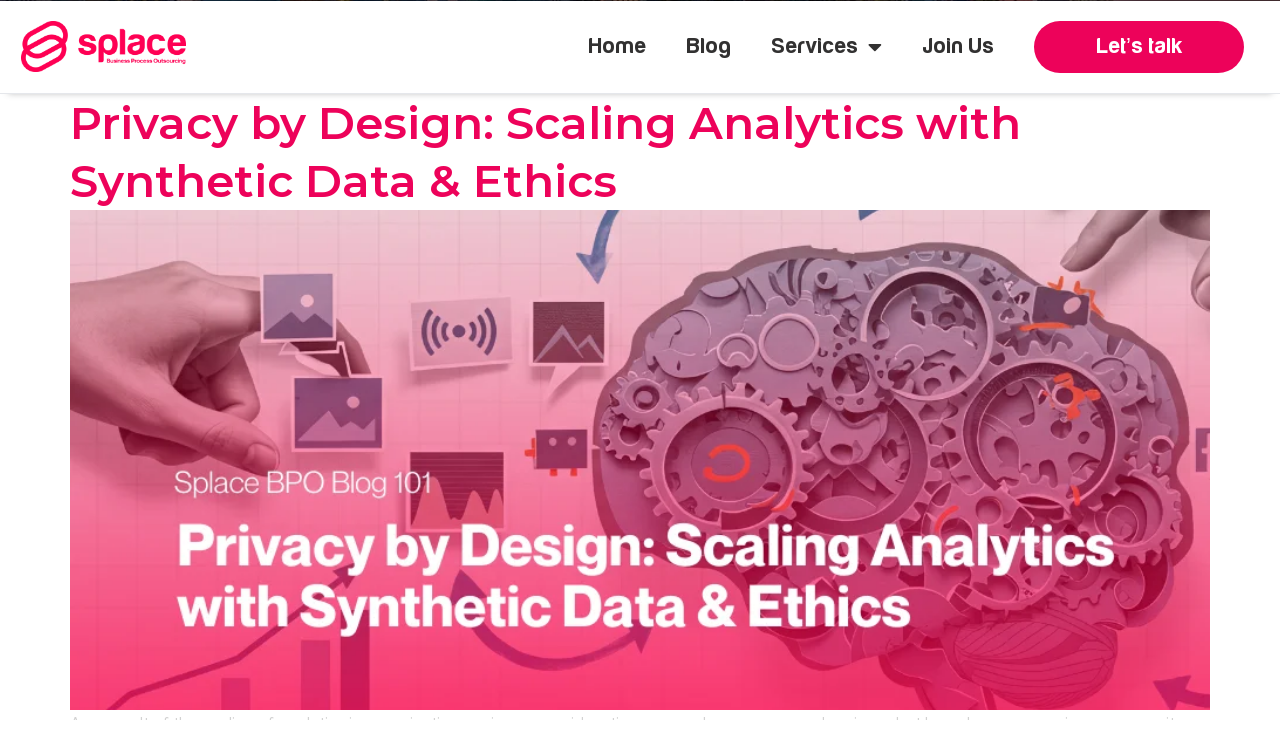

--- FILE ---
content_type: text/html; charset=UTF-8
request_url: https://splacebpo.com/blog/tag/data-analytics/
body_size: 43234
content:
<!DOCTYPE html>
<html lang="en-US">
<head>
	<meta charset="UTF-8">
	<meta name="viewport" content="width=device-width, initial-scale=1.0"/>
		<meta name='robots' content='index, follow, max-image-preview:large, max-snippet:-1, max-video-preview:-1' />

<!-- Google Tag Manager for WordPress by gtm4wp.com -->
<script data-cfasync="false" data-pagespeed-no-defer>
	var gtm4wp_datalayer_name = "dataLayer";
	var dataLayer = dataLayer || [];
</script>
<!-- End Google Tag Manager for WordPress by gtm4wp.com -->
	<!-- This site is optimized with the Yoast SEO Premium plugin v20.5 (Yoast SEO v20.5) - https://yoast.com/wordpress/plugins/seo/ -->
	<title>Data analytics Archives - Splace BPO</title>
	<link rel="canonical" href="https://splacebpo.com/blog/tag/data-analytics/" />
	<meta property="og:locale" content="en_US" />
	<meta property="og:type" content="article" />
	<meta property="og:title" content="Data analytics Archives" />
	<meta property="og:url" content="https://splacebpo.com/blog/tag/data-analytics/" />
	<meta property="og:site_name" content="Splace BPO" />
	<meta name="twitter:card" content="summary_large_image" />
	<meta name="twitter:site" content="@SplaceBPO" />
	<script type="application/ld+json" class="yoast-schema-graph">{"@context":"https://schema.org","@graph":[{"@type":"CollectionPage","@id":"https://splacebpo.com/blog/tag/data-analytics/","url":"https://splacebpo.com/blog/tag/data-analytics/","name":"Data analytics Archives - Splace BPO","isPartOf":{"@id":"https://splacebpo.com/#website"},"primaryImageOfPage":{"@id":"https://splacebpo.com/blog/tag/data-analytics/#primaryimage"},"image":{"@id":"https://splacebpo.com/blog/tag/data-analytics/#primaryimage"},"thumbnailUrl":"https://splacebpo.com/wp-content/uploads/2026/01/Compliance-Across-the-Pacific-The-Ultimate-Guide-for-U.S.-Businesses-17.png","breadcrumb":{"@id":"https://splacebpo.com/blog/tag/data-analytics/#breadcrumb"},"inLanguage":"en-US"},{"@type":"ImageObject","inLanguage":"en-US","@id":"https://splacebpo.com/blog/tag/data-analytics/#primaryimage","url":"https://splacebpo.com/wp-content/uploads/2026/01/Compliance-Across-the-Pacific-The-Ultimate-Guide-for-U.S.-Businesses-17.png","contentUrl":"https://splacebpo.com/wp-content/uploads/2026/01/Compliance-Across-the-Pacific-The-Ultimate-Guide-for-U.S.-Businesses-17.png","width":973,"height":666,"caption":"Privacy by Design: Scaling Analytics with Synthetic Data & Ethics"},{"@type":"BreadcrumbList","@id":"https://splacebpo.com/blog/tag/data-analytics/#breadcrumb","itemListElement":[{"@type":"ListItem","position":1,"name":"Home","item":"https://splacebpo.com/"},{"@type":"ListItem","position":2,"name":"Data analytics"}]},{"@type":"WebSite","@id":"https://splacebpo.com/#website","url":"https://splacebpo.com/","name":"Splace BPO","description":"Connecting Brands and Customers","publisher":{"@id":"https://splacebpo.com/#organization"},"potentialAction":[{"@type":"SearchAction","target":{"@type":"EntryPoint","urlTemplate":"https://splacebpo.com/?s={search_term_string}"},"query-input":"required name=search_term_string"}],"inLanguage":"en-US"},{"@type":"Organization","@id":"https://splacebpo.com/#organization","name":"Splace BPO","url":"https://splacebpo.com/","logo":{"@type":"ImageObject","inLanguage":"en-US","@id":"https://splacebpo.com/#/schema/logo/image/","url":"https://splacebpo.com/wp-content/uploads/2023/02/SPLACE-LOGO-WORKING.png","contentUrl":"https://splacebpo.com/wp-content/uploads/2023/02/SPLACE-LOGO-WORKING.png","width":2504,"height":779,"caption":"Splace BPO"},"image":{"@id":"https://splacebpo.com/#/schema/logo/image/"},"sameAs":["https://www.facebook.com/SPLACEDVO","https://twitter.com/SplaceBPO"]}]}</script>
	<!-- / Yoast SEO Premium plugin. -->


<link rel='dns-prefetch' href='//cdn.tailwindcss.com' />
<link rel='dns-prefetch' href='//fonts.googleapis.com' />
<link rel="alternate" type="application/rss+xml" title="Splace BPO &raquo; Feed" href="https://splacebpo.com/feed/" />
<link rel="alternate" type="application/rss+xml" title="Splace BPO &raquo; Comments Feed" href="https://splacebpo.com/comments/feed/" />
<link rel="alternate" type="application/rss+xml" title="Splace BPO &raquo; Data analytics Tag Feed" href="https://splacebpo.com/blog/tag/data-analytics/feed/" />
<script>
window._wpemojiSettings = {"baseUrl":"https:\/\/s.w.org\/images\/core\/emoji\/15.0.3\/72x72\/","ext":".png","svgUrl":"https:\/\/s.w.org\/images\/core\/emoji\/15.0.3\/svg\/","svgExt":".svg","source":{"concatemoji":"https:\/\/splacebpo.com\/wp-includes\/js\/wp-emoji-release.min.js?ver=6.5.7"}};
/*! This file is auto-generated */
!function(i,n){var o,s,e;function c(e){try{var t={supportTests:e,timestamp:(new Date).valueOf()};sessionStorage.setItem(o,JSON.stringify(t))}catch(e){}}function p(e,t,n){e.clearRect(0,0,e.canvas.width,e.canvas.height),e.fillText(t,0,0);var t=new Uint32Array(e.getImageData(0,0,e.canvas.width,e.canvas.height).data),r=(e.clearRect(0,0,e.canvas.width,e.canvas.height),e.fillText(n,0,0),new Uint32Array(e.getImageData(0,0,e.canvas.width,e.canvas.height).data));return t.every(function(e,t){return e===r[t]})}function u(e,t,n){switch(t){case"flag":return n(e,"\ud83c\udff3\ufe0f\u200d\u26a7\ufe0f","\ud83c\udff3\ufe0f\u200b\u26a7\ufe0f")?!1:!n(e,"\ud83c\uddfa\ud83c\uddf3","\ud83c\uddfa\u200b\ud83c\uddf3")&&!n(e,"\ud83c\udff4\udb40\udc67\udb40\udc62\udb40\udc65\udb40\udc6e\udb40\udc67\udb40\udc7f","\ud83c\udff4\u200b\udb40\udc67\u200b\udb40\udc62\u200b\udb40\udc65\u200b\udb40\udc6e\u200b\udb40\udc67\u200b\udb40\udc7f");case"emoji":return!n(e,"\ud83d\udc26\u200d\u2b1b","\ud83d\udc26\u200b\u2b1b")}return!1}function f(e,t,n){var r="undefined"!=typeof WorkerGlobalScope&&self instanceof WorkerGlobalScope?new OffscreenCanvas(300,150):i.createElement("canvas"),a=r.getContext("2d",{willReadFrequently:!0}),o=(a.textBaseline="top",a.font="600 32px Arial",{});return e.forEach(function(e){o[e]=t(a,e,n)}),o}function t(e){var t=i.createElement("script");t.src=e,t.defer=!0,i.head.appendChild(t)}"undefined"!=typeof Promise&&(o="wpEmojiSettingsSupports",s=["flag","emoji"],n.supports={everything:!0,everythingExceptFlag:!0},e=new Promise(function(e){i.addEventListener("DOMContentLoaded",e,{once:!0})}),new Promise(function(t){var n=function(){try{var e=JSON.parse(sessionStorage.getItem(o));if("object"==typeof e&&"number"==typeof e.timestamp&&(new Date).valueOf()<e.timestamp+604800&&"object"==typeof e.supportTests)return e.supportTests}catch(e){}return null}();if(!n){if("undefined"!=typeof Worker&&"undefined"!=typeof OffscreenCanvas&&"undefined"!=typeof URL&&URL.createObjectURL&&"undefined"!=typeof Blob)try{var e="postMessage("+f.toString()+"("+[JSON.stringify(s),u.toString(),p.toString()].join(",")+"));",r=new Blob([e],{type:"text/javascript"}),a=new Worker(URL.createObjectURL(r),{name:"wpTestEmojiSupports"});return void(a.onmessage=function(e){c(n=e.data),a.terminate(),t(n)})}catch(e){}c(n=f(s,u,p))}t(n)}).then(function(e){for(var t in e)n.supports[t]=e[t],n.supports.everything=n.supports.everything&&n.supports[t],"flag"!==t&&(n.supports.everythingExceptFlag=n.supports.everythingExceptFlag&&n.supports[t]);n.supports.everythingExceptFlag=n.supports.everythingExceptFlag&&!n.supports.flag,n.DOMReady=!1,n.readyCallback=function(){n.DOMReady=!0}}).then(function(){return e}).then(function(){var e;n.supports.everything||(n.readyCallback(),(e=n.source||{}).concatemoji?t(e.concatemoji):e.wpemoji&&e.twemoji&&(t(e.twemoji),t(e.wpemoji)))}))}((window,document),window._wpemojiSettings);
</script>

<link rel='stylesheet' id='elementor-frontend-css' href='https://splacebpo.com/wp-content/plugins/elementor/assets/css/frontend-lite.min.css?ver=3.10.2' media='all' />
<link rel='stylesheet' id='elementor-post-60-css' href='https://splacebpo.com/wp-content/uploads/elementor/css/post-60.css?ver=1760540391' media='all' />
<link rel='stylesheet' id='hfe-widgets-style-css' href='https://splacebpo.com/wp-content/plugins/header-footer-elementor/inc/widgets-css/frontend.css?ver=1.6.13' media='all' />
<link rel='stylesheet' id='elementor-post-61-css' href='https://splacebpo.com/wp-content/uploads/elementor/css/post-61.css?ver=1759926510' media='all' />
<link rel='stylesheet' id='sina-morphing-anim-css' href='https://splacebpo.com/wp-content/plugins/dethemekit-for-elementor/includes/ext/sina/assets/css/sina-morphing.min.css?ver=2.0.2' media='all' />
<link rel='stylesheet' id='de-scroll-animation-css-css' href='https://splacebpo.com/wp-content/plugins/dethemekit-for-elementor/includes/ext/sina/assets/css/de-scroll-animation.css?ver=2.0.2' media='all' />
<link rel='stylesheet' id='de-reveal-animation-css-css' href='https://splacebpo.com/wp-content/plugins/dethemekit-for-elementor/includes/ext/sina/assets/css/de-reveal-animation.css?ver=2.0.2' media='all' />
<link rel='stylesheet' id='de-curtain-animation-revealer-css' href='https://splacebpo.com/wp-content/plugins/dethemekit-for-elementor/includes/ext/sina/assets/css/revealer.css?ver=2.0.2' media='all' />
<link rel='stylesheet' id='de-reveal-curtain-animation-css-css' href='https://splacebpo.com/wp-content/plugins/dethemekit-for-elementor/includes/ext/sina/assets/css/de-reveal-curtain-animation.css?ver=2.0.2' media='all' />
<link rel='stylesheet' id='de-reveal-letter-decolines-css-css' href='https://splacebpo.com/wp-content/plugins/dethemekit-for-elementor/includes/ext/sina/assets/css/letter/decolines.css?ver=2.0.2' media='all' />
<link rel='stylesheet' id='de-reveal-letter-normalize-css-css' href='https://splacebpo.com/wp-content/plugins/dethemekit-for-elementor/includes/ext/sina/assets/css/letter/normalize.css?ver=2.0.2' media='all' />
<link rel='stylesheet' id='de-reveal-letter-lettereffect-css-css' href='https://splacebpo.com/wp-content/plugins/dethemekit-for-elementor/includes/ext/sina/assets/css/letter/lettereffect.css?ver=2.0.2' media='all' />
<link rel='stylesheet' id='de-reveal-letter-pater-css-css' href='https://splacebpo.com/wp-content/plugins/dethemekit-for-elementor/includes/ext/sina/assets/css/letter/pater.css?ver=2.0.2' media='all' />
<link rel='stylesheet' id='de-staggering-animate-css' href='https://splacebpo.com/wp-content/plugins/dethemekit-for-elementor/includes/ext/sina/assets/css/de_staggering/animate.css?ver=2.0.2' media='all' />
<link rel='stylesheet' id='de-staggering-css-css' href='https://splacebpo.com/wp-content/plugins/dethemekit-for-elementor/includes/ext/sina/assets/css/de_staggering/de-staggering.css?ver=2.0.2' media='all' />
<style id='wp-emoji-styles-inline-css'>

	img.wp-smiley, img.emoji {
		display: inline !important;
		border: none !important;
		box-shadow: none !important;
		height: 1em !important;
		width: 1em !important;
		margin: 0 0.07em !important;
		vertical-align: -0.1em !important;
		background: none !important;
		padding: 0 !important;
	}
</style>
<link rel='stylesheet' id='wp-block-library-css' href='https://splacebpo.com/wp-includes/css/dist/block-library/style.min.css?ver=6.5.7' media='all' />
<link rel='stylesheet' id='jet-engine-frontend-css' href='https://splacebpo.com/wp-content/plugins/jet-engine/assets/css/frontend.css?ver=3.1.1' media='all' />
<style id='classic-theme-styles-inline-css'>
/*! This file is auto-generated */
.wp-block-button__link{color:#fff;background-color:#32373c;border-radius:9999px;box-shadow:none;text-decoration:none;padding:calc(.667em + 2px) calc(1.333em + 2px);font-size:1.125em}.wp-block-file__button{background:#32373c;color:#fff;text-decoration:none}
</style>
<style id='global-styles-inline-css'>
body{--wp--preset--color--black: #000000;--wp--preset--color--cyan-bluish-gray: #abb8c3;--wp--preset--color--white: #ffffff;--wp--preset--color--pale-pink: #f78da7;--wp--preset--color--vivid-red: #cf2e2e;--wp--preset--color--luminous-vivid-orange: #ff6900;--wp--preset--color--luminous-vivid-amber: #fcb900;--wp--preset--color--light-green-cyan: #7bdcb5;--wp--preset--color--vivid-green-cyan: #00d084;--wp--preset--color--pale-cyan-blue: #8ed1fc;--wp--preset--color--vivid-cyan-blue: #0693e3;--wp--preset--color--vivid-purple: #9b51e0;--wp--preset--gradient--vivid-cyan-blue-to-vivid-purple: linear-gradient(135deg,rgba(6,147,227,1) 0%,rgb(155,81,224) 100%);--wp--preset--gradient--light-green-cyan-to-vivid-green-cyan: linear-gradient(135deg,rgb(122,220,180) 0%,rgb(0,208,130) 100%);--wp--preset--gradient--luminous-vivid-amber-to-luminous-vivid-orange: linear-gradient(135deg,rgba(252,185,0,1) 0%,rgba(255,105,0,1) 100%);--wp--preset--gradient--luminous-vivid-orange-to-vivid-red: linear-gradient(135deg,rgba(255,105,0,1) 0%,rgb(207,46,46) 100%);--wp--preset--gradient--very-light-gray-to-cyan-bluish-gray: linear-gradient(135deg,rgb(238,238,238) 0%,rgb(169,184,195) 100%);--wp--preset--gradient--cool-to-warm-spectrum: linear-gradient(135deg,rgb(74,234,220) 0%,rgb(151,120,209) 20%,rgb(207,42,186) 40%,rgb(238,44,130) 60%,rgb(251,105,98) 80%,rgb(254,248,76) 100%);--wp--preset--gradient--blush-light-purple: linear-gradient(135deg,rgb(255,206,236) 0%,rgb(152,150,240) 100%);--wp--preset--gradient--blush-bordeaux: linear-gradient(135deg,rgb(254,205,165) 0%,rgb(254,45,45) 50%,rgb(107,0,62) 100%);--wp--preset--gradient--luminous-dusk: linear-gradient(135deg,rgb(255,203,112) 0%,rgb(199,81,192) 50%,rgb(65,88,208) 100%);--wp--preset--gradient--pale-ocean: linear-gradient(135deg,rgb(255,245,203) 0%,rgb(182,227,212) 50%,rgb(51,167,181) 100%);--wp--preset--gradient--electric-grass: linear-gradient(135deg,rgb(202,248,128) 0%,rgb(113,206,126) 100%);--wp--preset--gradient--midnight: linear-gradient(135deg,rgb(2,3,129) 0%,rgb(40,116,252) 100%);--wp--preset--font-size--small: 13px;--wp--preset--font-size--medium: 20px;--wp--preset--font-size--large: 36px;--wp--preset--font-size--x-large: 42px;--wp--preset--spacing--20: 0.44rem;--wp--preset--spacing--30: 0.67rem;--wp--preset--spacing--40: 1rem;--wp--preset--spacing--50: 1.5rem;--wp--preset--spacing--60: 2.25rem;--wp--preset--spacing--70: 3.38rem;--wp--preset--spacing--80: 5.06rem;--wp--preset--shadow--natural: 6px 6px 9px rgba(0, 0, 0, 0.2);--wp--preset--shadow--deep: 12px 12px 50px rgba(0, 0, 0, 0.4);--wp--preset--shadow--sharp: 6px 6px 0px rgba(0, 0, 0, 0.2);--wp--preset--shadow--outlined: 6px 6px 0px -3px rgba(255, 255, 255, 1), 6px 6px rgba(0, 0, 0, 1);--wp--preset--shadow--crisp: 6px 6px 0px rgba(0, 0, 0, 1);}:where(.is-layout-flex){gap: 0.5em;}:where(.is-layout-grid){gap: 0.5em;}body .is-layout-flex{display: flex;}body .is-layout-flex{flex-wrap: wrap;align-items: center;}body .is-layout-flex > *{margin: 0;}body .is-layout-grid{display: grid;}body .is-layout-grid > *{margin: 0;}:where(.wp-block-columns.is-layout-flex){gap: 2em;}:where(.wp-block-columns.is-layout-grid){gap: 2em;}:where(.wp-block-post-template.is-layout-flex){gap: 1.25em;}:where(.wp-block-post-template.is-layout-grid){gap: 1.25em;}.has-black-color{color: var(--wp--preset--color--black) !important;}.has-cyan-bluish-gray-color{color: var(--wp--preset--color--cyan-bluish-gray) !important;}.has-white-color{color: var(--wp--preset--color--white) !important;}.has-pale-pink-color{color: var(--wp--preset--color--pale-pink) !important;}.has-vivid-red-color{color: var(--wp--preset--color--vivid-red) !important;}.has-luminous-vivid-orange-color{color: var(--wp--preset--color--luminous-vivid-orange) !important;}.has-luminous-vivid-amber-color{color: var(--wp--preset--color--luminous-vivid-amber) !important;}.has-light-green-cyan-color{color: var(--wp--preset--color--light-green-cyan) !important;}.has-vivid-green-cyan-color{color: var(--wp--preset--color--vivid-green-cyan) !important;}.has-pale-cyan-blue-color{color: var(--wp--preset--color--pale-cyan-blue) !important;}.has-vivid-cyan-blue-color{color: var(--wp--preset--color--vivid-cyan-blue) !important;}.has-vivid-purple-color{color: var(--wp--preset--color--vivid-purple) !important;}.has-black-background-color{background-color: var(--wp--preset--color--black) !important;}.has-cyan-bluish-gray-background-color{background-color: var(--wp--preset--color--cyan-bluish-gray) !important;}.has-white-background-color{background-color: var(--wp--preset--color--white) !important;}.has-pale-pink-background-color{background-color: var(--wp--preset--color--pale-pink) !important;}.has-vivid-red-background-color{background-color: var(--wp--preset--color--vivid-red) !important;}.has-luminous-vivid-orange-background-color{background-color: var(--wp--preset--color--luminous-vivid-orange) !important;}.has-luminous-vivid-amber-background-color{background-color: var(--wp--preset--color--luminous-vivid-amber) !important;}.has-light-green-cyan-background-color{background-color: var(--wp--preset--color--light-green-cyan) !important;}.has-vivid-green-cyan-background-color{background-color: var(--wp--preset--color--vivid-green-cyan) !important;}.has-pale-cyan-blue-background-color{background-color: var(--wp--preset--color--pale-cyan-blue) !important;}.has-vivid-cyan-blue-background-color{background-color: var(--wp--preset--color--vivid-cyan-blue) !important;}.has-vivid-purple-background-color{background-color: var(--wp--preset--color--vivid-purple) !important;}.has-black-border-color{border-color: var(--wp--preset--color--black) !important;}.has-cyan-bluish-gray-border-color{border-color: var(--wp--preset--color--cyan-bluish-gray) !important;}.has-white-border-color{border-color: var(--wp--preset--color--white) !important;}.has-pale-pink-border-color{border-color: var(--wp--preset--color--pale-pink) !important;}.has-vivid-red-border-color{border-color: var(--wp--preset--color--vivid-red) !important;}.has-luminous-vivid-orange-border-color{border-color: var(--wp--preset--color--luminous-vivid-orange) !important;}.has-luminous-vivid-amber-border-color{border-color: var(--wp--preset--color--luminous-vivid-amber) !important;}.has-light-green-cyan-border-color{border-color: var(--wp--preset--color--light-green-cyan) !important;}.has-vivid-green-cyan-border-color{border-color: var(--wp--preset--color--vivid-green-cyan) !important;}.has-pale-cyan-blue-border-color{border-color: var(--wp--preset--color--pale-cyan-blue) !important;}.has-vivid-cyan-blue-border-color{border-color: var(--wp--preset--color--vivid-cyan-blue) !important;}.has-vivid-purple-border-color{border-color: var(--wp--preset--color--vivid-purple) !important;}.has-vivid-cyan-blue-to-vivid-purple-gradient-background{background: var(--wp--preset--gradient--vivid-cyan-blue-to-vivid-purple) !important;}.has-light-green-cyan-to-vivid-green-cyan-gradient-background{background: var(--wp--preset--gradient--light-green-cyan-to-vivid-green-cyan) !important;}.has-luminous-vivid-amber-to-luminous-vivid-orange-gradient-background{background: var(--wp--preset--gradient--luminous-vivid-amber-to-luminous-vivid-orange) !important;}.has-luminous-vivid-orange-to-vivid-red-gradient-background{background: var(--wp--preset--gradient--luminous-vivid-orange-to-vivid-red) !important;}.has-very-light-gray-to-cyan-bluish-gray-gradient-background{background: var(--wp--preset--gradient--very-light-gray-to-cyan-bluish-gray) !important;}.has-cool-to-warm-spectrum-gradient-background{background: var(--wp--preset--gradient--cool-to-warm-spectrum) !important;}.has-blush-light-purple-gradient-background{background: var(--wp--preset--gradient--blush-light-purple) !important;}.has-blush-bordeaux-gradient-background{background: var(--wp--preset--gradient--blush-bordeaux) !important;}.has-luminous-dusk-gradient-background{background: var(--wp--preset--gradient--luminous-dusk) !important;}.has-pale-ocean-gradient-background{background: var(--wp--preset--gradient--pale-ocean) !important;}.has-electric-grass-gradient-background{background: var(--wp--preset--gradient--electric-grass) !important;}.has-midnight-gradient-background{background: var(--wp--preset--gradient--midnight) !important;}.has-small-font-size{font-size: var(--wp--preset--font-size--small) !important;}.has-medium-font-size{font-size: var(--wp--preset--font-size--medium) !important;}.has-large-font-size{font-size: var(--wp--preset--font-size--large) !important;}.has-x-large-font-size{font-size: var(--wp--preset--font-size--x-large) !important;}
.wp-block-navigation a:where(:not(.wp-element-button)){color: inherit;}
:where(.wp-block-post-template.is-layout-flex){gap: 1.25em;}:where(.wp-block-post-template.is-layout-grid){gap: 1.25em;}
:where(.wp-block-columns.is-layout-flex){gap: 2em;}:where(.wp-block-columns.is-layout-grid){gap: 2em;}
.wp-block-pullquote{font-size: 1.5em;line-height: 1.6;}
</style>
<link rel='stylesheet' id='url-shortify-css' href='https://splacebpo.com/wp-content/plugins/url-shortify/lite/dist/styles/url-shortify.css?ver=1.8.6' media='all' />
<link rel='stylesheet' id='splace-form-styles-css' href='https://splacebpo.com/wp-content/plugins/Archive/assets/css/splace-form.css?ver=1.1.1' media='all' />
<link rel='stylesheet' id='splace-form-fonts-css' href='https://fonts.googleapis.com/css2?family=Inter:wght@300;400;500;600;700&#038;display=swap' media='all' />
<link rel='stylesheet' id='hfe-style-css' href='https://splacebpo.com/wp-content/plugins/header-footer-elementor/assets/css/header-footer-elementor.css?ver=1.6.13' media='all' />
<link rel='stylesheet' id='elementor-icons-css' href='https://splacebpo.com/wp-content/plugins/elementor/assets/lib/eicons/css/elementor-icons.min.css?ver=5.17.0' media='all' />
<link rel='stylesheet' id='elementor-post-7-css' href='https://splacebpo.com/wp-content/uploads/elementor/css/post-7.css?ver=1754896796' media='all' />
<link rel='stylesheet' id='elementor-pro-css' href='https://splacebpo.com/wp-content/plugins/elementor-pro/assets/css/frontend-lite.min.css?ver=3.6.5' media='all' />
<link rel='stylesheet' id='de-sticky-frontend-css' href='https://splacebpo.com/wp-content/plugins/dethemekit-for-elementor/assets/css/de-sticky-frontend.css?ver=2.0.2' media='all' />
<link rel='stylesheet' id='de-product-display-css' href='https://splacebpo.com/wp-content/plugins/dethemekit-for-elementor/assets/css/de-product-display.css?ver=2.0.2' media='all' />
<link rel='stylesheet' id='hostinger-reach-subscription-block-css' href='https://splacebpo.com/wp-content/plugins/hostinger-reach/frontend/dist/blocks/subscription.css?ver=1764483278' media='all' />
<link rel='stylesheet' id='wpuf-user-directory-frontend-style-css' href='https://splacebpo.com/wp-content/plugins/wp-user-frontend-pro-2/modules/user-directory/assets/css/profile-listing.css?ver=4.0.8' media='all' />
<link rel='stylesheet' id='wpuf-layout1-css' href='https://splacebpo.com/wp-content/plugins/wp-user-frontend/assets/css/frontend-form/layout1.css?ver=4.0.7' media='all' />
<link rel='stylesheet' id='wpuf-frontend-forms-css' href='https://splacebpo.com/wp-content/plugins/wp-user-frontend/assets/css/frontend-forms.css?ver=4.0.7' media='all' />
<link rel='stylesheet' id='wpuf-sweetalert2-css' href='https://splacebpo.com/wp-content/plugins/wp-user-frontend/assets/vendor/sweetalert2/dist/sweetalert2.css?ver=11.4.19' media='all' />
<link rel='stylesheet' id='wpuf-jquery-ui-css' href='https://splacebpo.com/wp-content/plugins/wp-user-frontend/assets/css/jquery-ui-1.9.1.custom.css?ver=1.9.1' media='all' />
<link rel='stylesheet' id='htbbootstrap-css' href='https://splacebpo.com/wp-content/plugins/ht-mega-for-elementor/assets/css/htbbootstrap.css?ver=2.8.2' media='all' />
<link rel='stylesheet' id='font-awesome-css' href='https://splacebpo.com/wp-content/plugins/elementor/assets/lib/font-awesome/css/font-awesome.min.css?ver=4.7.0' media='all' />
<link rel='stylesheet' id='htmega-animation-css' href='https://splacebpo.com/wp-content/plugins/ht-mega-for-elementor/assets/css/animation.css?ver=2.8.2' media='all' />
<link rel='stylesheet' id='htmega-keyframes-css' href='https://splacebpo.com/wp-content/plugins/ht-mega-for-elementor/assets/css/htmega-keyframes.css?ver=2.8.2' media='all' />
<link rel='stylesheet' id='htmega-global-style-min-css' href='https://splacebpo.com/wp-content/plugins/ht-mega-for-elementor/assets/css/htmega-global-style.min.css?ver=2.8.2' media='all' />
<link rel='stylesheet' id='hello-elementor-css' href='https://splacebpo.com/wp-content/themes/hello-elementor/style.min.css?ver=2.6.1' media='all' />
<link rel='stylesheet' id='hello-elementor-theme-style-css' href='https://splacebpo.com/wp-content/themes/hello-elementor/theme.min.css?ver=2.6.1' media='all' />
<link rel='stylesheet' id='simple-line-icons-wl-css' href='https://splacebpo.com/wp-content/plugins/dethemekit-for-elementor/assets/css/simple-line-icons.css?ver=2.0.2' media='all' />
<link rel='stylesheet' id='htflexboxgrid-css' href='https://splacebpo.com/wp-content/plugins/dethemekit-for-elementor/assets/css/htflexboxgrid.css?ver=2.0.2' media='all' />
<link rel='stylesheet' id='slick-css' href='https://splacebpo.com/wp-content/plugins/ht-mega-for-elementor/assets/css/slick.min.css?ver=2.8.2' media='all' />
<link rel='stylesheet' id='dethemekit-widgets-css' href='https://splacebpo.com/wp-content/plugins/dethemekit-for-elementor/assets/css/dethemekit-widgets.css?ver=2.0.2' media='all' />
<style id='dethemekit-widgets-inline-css'>
.woocommerce #respond input#submit.alt, .woocommerce a.button.alt, .woocommerce button.button.alt, .woocommerce input.button.alt,.woocommerce #respond input#submit.alt:hover, .woocommerce a.button.alt:hover, .woocommerce button.button.alt:hover, .woocommerce input.button.alt:hover,.woocommerce a.button,.woocommerce a.button:hover,.woocommerce button.button,.woocommerce button.button:hover,.woocommerce a.remove:hover,.woocommerce a.button.wc-backward,.woocommerce a.button.wc-backward:hover{background-color:}.woocommerce #respond input#submit.alt, .woocommerce a.button.alt, .woocommerce button.button.alt, .woocommerce input.button.alt,.woocommerce #respond input#submit.alt:hover, .woocommerce a.button.alt:hover, .woocommerce button.button.alt:hover, .woocommerce input.button.alt:hover,.woocommerce a.button,.woocommerce a.button:hover,.woocommerce button.button,.woocommerce button.button:hover, .woocommerce a.button.wc-backward,.woocommerce button.button:disabled, .woocommerce button.button:disabled[disabled],.woocommerce .cart-collaterals .cart_totals .wc-proceed-to-checkout a.wc-forward{color:}.woocommerce a.remove{color: !important}.woocommerce .woocommerce-cart-form a.button, .woocommerce .woocommerce-cart-form button.button[type="submit"], .woocommerce .cart-collaterals a.checkout-button, .woocommerce .return-to-shop a.button.wc-backward{border:1px  }.woocommerce-info,.woocommerce-message,.woocommerce-error{border-top-color:}.woocommerce-info::before,.woocommerce-message::before,.woocommerce-error::before{color: !important}{color:#F9F7F5 !important}{color:#F9F7F5 !important}{color:#F9F7F5 !important}{color:#F9F7F5 !important}h1, h2, h3, h4, h5, h6{color:}body, a{color:}
</style>
<link rel='stylesheet' id='dethemekit-de-carousel-css' href='https://splacebpo.com/wp-content/plugins/dethemekit-for-elementor/assets/css/dethemekit-de-carousel.css?ver=2.0.2' media='all' />
<link rel='stylesheet' id='elementor-post-1462-css' href='https://splacebpo.com/wp-content/uploads/elementor/css/post-1462.css?ver=1754896796' media='all' />
<link rel='stylesheet' id='elementor-post-1442-css' href='https://splacebpo.com/wp-content/uploads/elementor/css/post-1442.css?ver=1765397617' media='all' />
<link rel='stylesheet' id='elementor-icons-ekiticons-css' href='https://splacebpo.com/wp-content/plugins/elementskit-lite/modules/elementskit-icon-pack/assets/css/ekiticons.css?ver=2.8.1' media='all' />
<link rel='stylesheet' id='ekit-widget-styles-css' href='https://splacebpo.com/wp-content/plugins/elementskit-lite/widgets/init/assets/css/widget-styles.css?ver=2.8.1' media='all' />
<link rel='stylesheet' id='ekit-responsive-css' href='https://splacebpo.com/wp-content/plugins/elementskit-lite/widgets/init/assets/css/responsive.css?ver=2.8.1' media='all' />
<link rel='stylesheet' id='eael-general-css' href='https://splacebpo.com/wp-content/plugins/essential-addons-for-elementor-lite/assets/front-end/css/view/general.min.css?ver=6.2.2' media='all' />
<link rel='stylesheet' id='ecs-styles-css' href='https://splacebpo.com/wp-content/plugins/dethemekit-for-elementor/assets/css/de_loop/ecs-style.css?ver=2.0.2' media='all' />
<link rel='stylesheet' id='elementor-post-1177-css' href='https://splacebpo.com/wp-content/uploads/elementor/css/post-1177.css?ver=1680453940' media='all' />
<link rel='stylesheet' id='elementor-post-4807-css' href='https://splacebpo.com/wp-content/uploads/elementor/css/post-4807.css?ver=1718811691' media='all' />
<link rel='stylesheet' id='google-fonts-1-css' href='https://fonts.googleapis.com/css?family=Lexend%3A100%2C100italic%2C200%2C200italic%2C300%2C300italic%2C400%2C400italic%2C500%2C500italic%2C600%2C600italic%2C700%2C700italic%2C800%2C800italic%2C900%2C900italic%7CMontserrat%3A100%2C100italic%2C200%2C200italic%2C300%2C300italic%2C400%2C400italic%2C500%2C500italic%2C600%2C600italic%2C700%2C700italic%2C800%2C800italic%2C900%2C900italic&#038;display=swap&#038;ver=6.5.7' media='all' />
<link rel='stylesheet' id='elementor-icons-shared-0-css' href='https://splacebpo.com/wp-content/plugins/elementor/assets/lib/font-awesome/css/fontawesome.min.css?ver=5.15.3' media='all' />
<link rel='stylesheet' id='elementor-icons-fa-solid-css' href='https://splacebpo.com/wp-content/plugins/elementor/assets/lib/font-awesome/css/solid.min.css?ver=5.15.3' media='all' />
<link rel="preconnect" href="https://fonts.gstatic.com/" crossorigin><script src="https://splacebpo.com/wp-content/plugins/dethemekit-for-elementor/assets/js/jquery-1.12.4-wp.js?ver=6.5.7" id="jquery-js"></script>
<script src="https://splacebpo.com/wp-content/plugins/dethemekit-for-elementor/assets/js/jquery-migrate-1.4.1-wp.js?ver=6.5.7" id="jquery-migrate-js"></script>
<script id="url-shortify-js-extra">
var usParams = {"ajaxurl":"https:\/\/splacebpo.com\/wp-admin\/admin-ajax.php"};
</script>
<script src="https://splacebpo.com/wp-content/plugins/url-shortify/lite/dist/scripts/url-shortify.js?ver=1.8.6" id="url-shortify-js"></script>
<script src="https://splacebpo.com/wp-includes/js/dist/vendor/wp-polyfill-inert.min.js?ver=3.1.2" id="wp-polyfill-inert-js"></script>
<script src="https://splacebpo.com/wp-includes/js/dist/vendor/regenerator-runtime.min.js?ver=0.14.0" id="regenerator-runtime-js"></script>
<script src="https://splacebpo.com/wp-includes/js/dist/vendor/wp-polyfill.min.js?ver=3.15.0" id="wp-polyfill-js"></script>
<script src="https://cdn.tailwindcss.com?ver=3.4.0" id="tailwindcss-js"></script>
<script src="https://splacebpo.com/wp-includes/js/jquery/ui/core.min.js?ver=1.13.2" id="jquery-ui-core-js"></script>
<script src="https://splacebpo.com/wp-includes/js/jquery/ui/datepicker.min.js?ver=1.13.2" id="jquery-ui-datepicker-js"></script>
<script id="jquery-ui-datepicker-js-after">
jQuery(function(jQuery){jQuery.datepicker.setDefaults({"closeText":"Close","currentText":"Today","monthNames":["January","February","March","April","May","June","July","August","September","October","November","December"],"monthNamesShort":["Jan","Feb","Mar","Apr","May","Jun","Jul","Aug","Sep","Oct","Nov","Dec"],"nextText":"Next","prevText":"Previous","dayNames":["Sunday","Monday","Tuesday","Wednesday","Thursday","Friday","Saturday"],"dayNamesShort":["Sun","Mon","Tue","Wed","Thu","Fri","Sat"],"dayNamesMin":["S","M","T","W","T","F","S"],"dateFormat":"MM d, yy","firstDay":1,"isRTL":false});});
</script>
<script src="https://splacebpo.com/wp-content/plugins/wp-user-frontend-pro-2/assets/js/jquery-ui-timepicker-addon.js?ver=4.0.8" id="jquery-ui-timepicker-js"></script>
<script src="https://splacebpo.com/wp-includes/js/clipboard.min.js?ver=2.0.11" id="clipboard-js"></script>
<script src="https://splacebpo.com/wp-includes/js/plupload/moxie.min.js?ver=1.3.5" id="moxiejs-js"></script>
<script src="https://splacebpo.com/wp-includes/js/plupload/plupload.min.js?ver=2.1.9" id="plupload-js"></script>
<script src="https://splacebpo.com/wp-includes/js/underscore.min.js?ver=1.13.4" id="underscore-js"></script>
<script src="https://splacebpo.com/wp-includes/js/dist/dom-ready.min.js?ver=f77871ff7694fffea381" id="wp-dom-ready-js"></script>
<script src="https://splacebpo.com/wp-includes/js/dist/hooks.min.js?ver=2810c76e705dd1a53b18" id="wp-hooks-js"></script>
<script src="https://splacebpo.com/wp-includes/js/dist/i18n.min.js?ver=5e580eb46a90c2b997e6" id="wp-i18n-js"></script>
<script id="wp-i18n-js-after">
wp.i18n.setLocaleData( { 'text direction\u0004ltr': [ 'ltr' ] } );
</script>
<script src="https://splacebpo.com/wp-includes/js/dist/a11y.min.js?ver=d90eebea464f6c09bfd5" id="wp-a11y-js"></script>
<script id="plupload-handlers-js-extra">
var pluploadL10n = {"queue_limit_exceeded":"You have attempted to queue too many files.","file_exceeds_size_limit":"%s exceeds the maximum upload size for this site.","zero_byte_file":"This file is empty. Please try another.","invalid_filetype":"Sorry, you are not allowed to upload this file type.","not_an_image":"This file is not an image. Please try another.","image_memory_exceeded":"Memory exceeded. Please try another smaller file.","image_dimensions_exceeded":"This is larger than the maximum size. Please try another.","default_error":"An error occurred in the upload. Please try again later.","missing_upload_url":"There was a configuration error. Please contact the server administrator.","upload_limit_exceeded":"You may only upload 1 file.","http_error":"Unexpected response from the server. The file may have been uploaded successfully. Check in the Media Library or reload the page.","http_error_image":"The server cannot process the image. This can happen if the server is busy or does not have enough resources to complete the task. Uploading a smaller image may help. Suggested maximum size is 2560 pixels.","upload_failed":"Upload failed.","big_upload_failed":"Please try uploading this file with the %1$sbrowser uploader%2$s.","big_upload_queued":"%s exceeds the maximum upload size for the multi-file uploader when used in your browser.","io_error":"IO error.","security_error":"Security error.","file_cancelled":"File canceled.","upload_stopped":"Upload stopped.","dismiss":"Dismiss","crunching":"Crunching\u2026","deleted":"moved to the Trash.","error_uploading":"\u201c%s\u201d has failed to upload.","unsupported_image":"This image cannot be displayed in a web browser. For best results convert it to JPEG before uploading.","noneditable_image":"This image cannot be processed by the web server. Convert it to JPEG or PNG before uploading.","file_url_copied":"The file URL has been copied to your clipboard"};
</script>
<script src="https://splacebpo.com/wp-includes/js/plupload/handlers.min.js?ver=6.5.7" id="plupload-handlers-js"></script>
<script id="dtk_ajax_load-js-extra">
var ecs_ajax_params = {"ajaxurl":"https:\/\/splacebpo.com\/wp-admin\/admin-ajax.php","posts":"{\"tag\":\"data-analytics\",\"error\":\"\",\"m\":\"\",\"p\":0,\"post_parent\":\"\",\"subpost\":\"\",\"subpost_id\":\"\",\"attachment\":\"\",\"attachment_id\":0,\"name\":\"\",\"pagename\":\"\",\"page_id\":0,\"second\":\"\",\"minute\":\"\",\"hour\":\"\",\"day\":0,\"monthnum\":0,\"year\":0,\"w\":0,\"category_name\":\"\",\"cat\":\"\",\"tag_id\":1277,\"author\":\"\",\"author_name\":\"\",\"feed\":\"\",\"tb\":\"\",\"paged\":0,\"meta_key\":\"\",\"meta_value\":\"\",\"preview\":\"\",\"s\":\"\",\"sentence\":\"\",\"title\":\"\",\"fields\":\"\",\"menu_order\":\"\",\"embed\":\"\",\"category__in\":[],\"category__not_in\":[],\"category__and\":[],\"post__in\":[],\"post__not_in\":[],\"post_name__in\":[],\"tag__in\":[],\"tag__not_in\":[],\"tag__and\":[],\"tag_slug__in\":[\"data-analytics\"],\"tag_slug__and\":[],\"post_parent__in\":[],\"post_parent__not_in\":[],\"author__in\":[],\"author__not_in\":[],\"search_columns\":[],\"ignore_sticky_posts\":false,\"suppress_filters\":false,\"cache_results\":true,\"update_post_term_cache\":true,\"update_menu_item_cache\":false,\"lazy_load_term_meta\":true,\"update_post_meta_cache\":true,\"post_type\":\"\",\"posts_per_page\":10,\"nopaging\":false,\"comments_per_page\":\"50\",\"no_found_rows\":false,\"order\":\"DESC\"}"};
</script>
<script src="https://splacebpo.com/wp-content/plugins/dethemekit-for-elementor/assets/js/de_loop/ecs_ajax_pagination.js?ver=2.0.2" id="dtk_ajax_load-js"></script>
<script id="ecs_ajax_load-js-extra">
var ecs_ajax_params = {"ajaxurl":"https:\/\/splacebpo.com\/wp-admin\/admin-ajax.php","posts":"{\"tag\":\"data-analytics\",\"error\":\"\",\"m\":\"\",\"p\":0,\"post_parent\":\"\",\"subpost\":\"\",\"subpost_id\":\"\",\"attachment\":\"\",\"attachment_id\":0,\"name\":\"\",\"pagename\":\"\",\"page_id\":0,\"second\":\"\",\"minute\":\"\",\"hour\":\"\",\"day\":0,\"monthnum\":0,\"year\":0,\"w\":0,\"category_name\":\"\",\"cat\":\"\",\"tag_id\":1277,\"author\":\"\",\"author_name\":\"\",\"feed\":\"\",\"tb\":\"\",\"paged\":0,\"meta_key\":\"\",\"meta_value\":\"\",\"preview\":\"\",\"s\":\"\",\"sentence\":\"\",\"title\":\"\",\"fields\":\"\",\"menu_order\":\"\",\"embed\":\"\",\"category__in\":[],\"category__not_in\":[],\"category__and\":[],\"post__in\":[],\"post__not_in\":[],\"post_name__in\":[],\"tag__in\":[],\"tag__not_in\":[],\"tag__and\":[],\"tag_slug__in\":[\"data-analytics\"],\"tag_slug__and\":[],\"post_parent__in\":[],\"post_parent__not_in\":[],\"author__in\":[],\"author__not_in\":[],\"search_columns\":[],\"ignore_sticky_posts\":false,\"suppress_filters\":false,\"cache_results\":true,\"update_post_term_cache\":true,\"update_menu_item_cache\":false,\"lazy_load_term_meta\":true,\"update_post_meta_cache\":true,\"post_type\":\"\",\"posts_per_page\":10,\"nopaging\":false,\"comments_per_page\":\"50\",\"no_found_rows\":false,\"order\":\"DESC\"}"};
</script>
<script src="https://splacebpo.com/wp-content/plugins/ele-custom-skin/assets/js/ecs_ajax_pagination.js?ver=3.1.7" id="ecs_ajax_load-js"></script>
<script src="https://splacebpo.com/wp-content/plugins/dethemekit-for-elementor/assets/js/de_loop/ecs.js?ver=2.0.2" id="ecs-script-js"></script>
<link rel="https://api.w.org/" href="https://splacebpo.com/wp-json/" /><link rel="alternate" type="application/json" href="https://splacebpo.com/wp-json/wp/v2/tags/1277" /><link rel="EditURI" type="application/rsd+xml" title="RSD" href="https://splacebpo.com/xmlrpc.php?rsd" />
<meta name="generator" content="WordPress 6.5.7" />
<link rel='shortlink' href='https://splacebpo.com/6noj' />
<meta name="generator" content="Forms by BitCode 1.0.8" />				<style type="text/css" id="cst_font_data">
					@font-face {font-family: "adineue PRO KZ Light";font-display: auto;font-fallback: ;font-weight: 300;src: url(https://splacebpo.com/wp-content/uploads/2023/02/adineue-PRO-KZ-Light.ttf) format('TrueType');} @font-face {font-family: "adineue PRO KZ Light";font-display: auto;font-fallback: ;font-weight: 700;src: url(https://splacebpo.com/wp-content/uploads/2023/02/adineue-PRO-KZ-Bold.ttf) format('TrueType');} @font-face {font-family: "Harabara Mais Demo";font-display: auto;font-fallback: ;font-weight: 400;src: url(https://splacebpo.com/wp-content/uploads/2023/02/Harabara-Mais-Demo.ttf) format('TrueType'), url(https://splacebpo.com/wp-content/uploads/2023/02/Harabara-Mais-Demo.otf) format('OpenType');}				</style>
				
<!-- Google Tag Manager for WordPress by gtm4wp.com -->
<!-- GTM Container placement set to automatic -->
<script data-cfasync="false" data-pagespeed-no-defer type="text/javascript">
	var dataLayer_content = {"pagePostType":"post","pagePostType2":"tag-post"};
	dataLayer.push( dataLayer_content );
</script>
<script data-cfasync="false">
(function(w,d,s,l,i){w[l]=w[l]||[];w[l].push({'gtm.start':
new Date().getTime(),event:'gtm.js'});var f=d.getElementsByTagName(s)[0],
j=d.createElement(s),dl=l!='dataLayer'?'&l='+l:'';j.async=true;j.src=
'//www.googletagmanager.com/gtm.'+'js?id='+i+dl;f.parentNode.insertBefore(j,f);
})(window,document,'script','dataLayer','GTM-5TP8PCX');
</script>
<!-- End Google Tag Manager -->
<!-- End Google Tag Manager for WordPress by gtm4wp.com -->
        <style>
            ul.wpuf_packs li {
                background-color: #eeeeee !important;
            }

            ul.wpuf_packs .wpuf-sub-button a, ul.wpuf_packs .wpuf-sub-button a {
                background-color: #4fbbda !important;
                color: #eeeeee !important;
            }

            ul.wpuf_packs h3, ul.wpuf_packs h3 {
                background-color: #52B5D5 !important;
                border-bottom: 1px solid #52B5D5 !important;
                color: #eeeeee !important;
            }

            ul.wpuf_packs .wpuf-pricing-wrap .wpuf-sub-amount, ul.wpuf_packs .wpuf-pricing-wrap .wpuf-sub-amount {
                background-color: #4fbbda !important;
                border-bottom: 1px solid #4fbbda !important;
                color: #eeeeee !important;
            }

            ul.wpuf_packs .wpuf-sub-body {
                background-color: #eeeeee !important;
            }

            .wpuf-success {
                background-color:  !important;
                border: 1px solid  !important;
            }

            .wpuf-error {
                background-color:  !important;
                border: 1px solid  !important;
            }

            .wpuf-message {
                background:  !important;
                border: 1px solid  !important;
            }

            .wpuf-info {
                background-color:  !important;
                border: 1px solid  !important;
            }
        </style>

                <style>

        </style>
        			<meta name="theme-color" content="#F9F9F9">
			<link rel="icon" href="https://splacebpo.com/wp-content/uploads/2023/03/cropped-splace-favicon-32x32.png" sizes="32x32" />
<link rel="icon" href="https://splacebpo.com/wp-content/uploads/2023/03/cropped-splace-favicon-192x192.png" sizes="192x192" />
<link rel="apple-touch-icon" href="https://splacebpo.com/wp-content/uploads/2023/03/cropped-splace-favicon-180x180.png" />
<meta name="msapplication-TileImage" content="https://splacebpo.com/wp-content/uploads/2023/03/cropped-splace-favicon-270x270.png" />
<style>.shorten_url { 
	   padding: 10px 10px 10px 10px ; 
	   border: 1px solid #AAAAAA ; 
	   background-color: #EEEEEE ;
}</style>		<style id="wp-custom-css">
			.ap-grow .elementor-counter .elementor-counter-number-wrapper {
    display: unset;
}
.ap-grow .elementor-counter .elementor-counter-title {
    text-align: start;
}
.comments-area a, .page-content a {
    text-decoration: unset;
}


.ap-before .swiper-slide::before {
    content: "";
    position: absolute;
    top: 0px;
    background: #efefefc7;
    right: 15px;
    bottom: 00px;
    left: 15px;
    z-index: 1;
    border-radius: 10px;
}
.ap-before .swiper-slide.swiper-slide-active::before {
    background: #ffffff00;
}

a#loadMore {
    margin-top: 50px;
    display: block;
    text-align: center;
}

span.loadMoreBtn-label {
    border: 1px solid #172834;
    border-radius: 60px;
    padding: 10px 30px;
    margin: auto;
    text-align: center;
    color: black;
}


@media only screen and   (max-width:767px) {

    .elementor-61 .elementor-element.elementor-element-22a1f1a7 > .elementor-widget-container {
        background-color: #ffffff00;
        border-style: none;
    }
	.elementor-61 .elementor-element.elementor-element-22a1f1a7 > .elementor-widget-container {
    margin: 0px;
}
.elementor-105 .elementor-element.elementor-element-0a2169a > .elementor-widget-container {
    padding: 0px;
}
	.elementor-105 .elementor-element.elementor-element-a3a61de > .elementor-widget-container {
    padding: 0px;
}
.elementor-105 .elementor-element.elementor-element-3463358 > .elementor-widget-container {
    padding: 10px 0px;
    background-color: #ED025A73;
    width: 50px;
    border-radius: 30px 0px 0px 30px;
}
.elementor-105 .elementor-element.elementor-element-accfafd .elementor-icon-list-text {
    font-size: 16px !important;
}	
	body:not(.rtl) .elementor-105 .elementor-element.elementor-element-3463358 {
    right: -15px;
}
.ap-post .elementskit-post-body h2.entry-title a {
    font-size: 14px !important;
}
.ap-post .post-meta-list {
    margin: 0px !important;
}	
	.elementor-123 .elementor-element.elementor-element-413d7da > .elementor-widget-container {
    margin: 0px 0px 0px -15px;
}
	.elementor-123 .elementor-element.elementor-element-064c87e > .elementor-widget-container {
    margin: 0px 0px 0px -20px;
}
	.elementor-105 .elementor-element.elementor-element-b356b57 > .elementor-widget-container {
    margin: 0px 0px 0px 0px;
}
	.elementor-105 .elementor-element.elementor-element-d9ea7f4 > .elementor-widget-container {
    margin: 50px 0px 0px 0px;
}
	.elementor-105 .elementor-element.elementor-element-1cc0e50 > .elementor-widget-container {
    margin: 50px 0px 0px 0px;
}
}


#height{
	height:65vh!important;
	overflow:hidden !important;
	overflow-y: scroll !important;
	
}
#height::-webkit-scrollbar {
  width: 0px;
}




/* Custom CSS by Franz Abiva */


/* Custom CSS for author.php */

/* Font */
@import url('https://fonts.googleapis.com/css2?family=Harabara+Mais+Demo&display=swap');

/* Author Profile Section */
.author-profile {
    display: flex;
    flex-direction: column;
    align-items: center;
    justify-content: center; /* Added to vertically center the content */
    min-height: 100vh; /* Added to set the minimum height of the section to 100% viewport height */
    padding: 40px;
    background-image: url('https://splacebpo.com/wp-content/uploads/2023/03/Frame-3.png');
    background-repeat: no-repeat;
    background-size: cover;
    background-position: center center;
}

.author-avatar {
    flex-shrink: 0;
    margin-right: 30px;
}

.author-avatar img {
    border-radius: 50%;
}

.author-info {
    font-family: 'Harabara Mais Demo', sans-serif;
    color: #333;
}

.author-name {
    font-size: 30px;
    font-weight: bold;
    margin-bottom: 10px;
		text-align: center;
	
}

.author-jobdesc {
    font-size: 30px;
    font-weight: bold;
    margin-bottom: 40px;
		text-align: center;
	 	color: #ED025A !important;

}

.author-bio {
    font-size: 18px;
    color: #555;
    margin-bottom: 20px;
}

.author-profile p {
    margin-bottom: 60px;
}


.linkedin-profile-button {
    display: inline-block;
    font-family: 'Harabara Mais Demo', sans-serif;
    font-size: 18px;
    color: #fff !important;
    background-color: #ED025A;
    padding: 10px 20px;
    border-radius: 32px;
    text-decoration: none;
    transition: background-color 0.3s ease;
}

.book-a-call-profile-button:hover {
    background-color: #323131;
}

.book-a-call-profile-button {
    display: inline-block;
    font-family: 'Harabara Mais Demo', sans-serif;
    font-size: 18px;
    color: #fff !important;
    background-color: #ED025A;
    padding: 10px 40px;
    border-radius: 32px;
    text-decoration: none;
    transition: background-color 0.3s ease;
	
	
}

.linkedin-profile-button:hover {
    background-color: #323131;
}

/* Center align button */
.center-button {
    display: flex;
    justify-content: center;
}

/* Author Posts Section */
.author-posts {
    padding: 40px;
}

.author-posts-title {
    font-family: 'Harabara Mais Demo', sans-serif;
    font-size: 24px;
    font-weight: bold;
    color: #333;
    margin-bottom: 30px;
}

.author-posts-list {
    display: grid;
    grid-template-columns: repeat(3, 1fr);
    gap: 30px;
}

.author-post {
    background-color: #fff;
    padding: 30px;
    border-radius: 30px;
    box-shadow: 0 2px 4px rgba(0, 0, 0, 0.1);
}

.post-thumbnail {
    margin-bottom: 10px;
}

.post-thumbnail img {
    width: 100%;
    height: auto;
    border-radius: 20px;
}

.post-content {
    font-family: 'Harabara Mais Demo', sans-serif;
}

.post-title {
    font-size: 24px;
    font-weight: bold;
    color: #333;
    margin-bottom: 20px;
}

.post-meta {
    color: #777;
    margin-bottom: 14px;
}

.post-excerpt {
    margin-bottom: 20px;
}

.read-more {
    display: inline-block;
    font-size: 14px;
    color: #FFFFFF !important;;
    background-color: #ED025A;
    padding: 8px 26px;
    border-radius: 30px;
    text-decoration: none;
}

.read-more:hover {
    background-color: #323131;
}

/* Responsive Styles */
@media (max-width: 768px) {
    .author-profile {
        flex-direction: column;
        align-items: flex-start;
    }

    .author-avatar {
        margin-bottom: 20px;
    }

    .author-info {
        text-align: center

					
					/* Customizing the login form container */
.wpuf-login-form {
    border: 2px solid #0073aa; /* Change the border color */
    border-radius: 10px; /* Rounded corners */
    padding: 20px; /* Padding inside the form */
    background-color: #f9f9f9; /* Background color */
    max-width: 400px;
    margin: auto;
}

/* Customizing the input fields */
.wpuf-login-form .input {
    width: 100%;
    padding: 10px;
    border: 1px solid #ccc; /* Input border color */
    border-radius: 5px;
    margin-bottom: 10px;
}

/* Customizing the remember me checkbox */
.wpuf-login-form .forgetmenot input[type="checkbox"] {
    margin-right: 5px;
}

/* Customizing the submit button */
.wpuf-login-form .submit input[type="submit"] {
    background-color: #0073aa; /* Button background color */
    color: white; /* Button text color */
    padding: 10px 20px;
    border: none;
    border-radius: 5px;
    cursor: pointer;
    width: 100%;
}

.wpuf-login-form .submit input[type="submit"]:hover {
    background-color: #005177; /* Button hover background color */
}

/* Customizing the lost password link */
.wpuf-login-form .submit a {
    color: #ff0000; /* Link color */
    text-decoration: none;
}

.wpuf-login-form .submit a:hover {
    text-decoration: underline;
}

/* Additional customizations */
.wpuf-login-form label {
    display: block;
    margin-bottom: 5px;
    font-weight: bold;
}

.wpuf-login-form p {
    margin-bottom: 15px;
}

		</style>
		</head>
<body class="archive tag tag-data-analytics tag-1277 wp-custom-logo ehf-template-hello-elementor ehf-stylesheet-hello-elementor elementor-default elementor-kit-7">

<!-- GTM Container placement set to automatic -->
<!-- Google Tag Manager (noscript) -->
				<noscript><iframe src="https://www.googletagmanager.com/ns.html?id=GTM-5TP8PCX" height="0" width="0" style="display:none;visibility:hidden" aria-hidden="true"></iframe></noscript>
<!-- End Google Tag Manager (noscript) --><div class="ekit-template-content-markup ekit-template-content-header ekit-template-content-theme-support">
		<div data-elementor-type="wp-post" data-elementor-id="60" class="elementor elementor-60">
									<section class="elementor-section elementor-top-section elementor-element elementor-element-f73567c elementor-section-full_width elementor-section-height-default elementor-section-height-default" data-id="f73567c" data-element_type="section" data-settings="{&quot;background_background&quot;:&quot;classic&quot;}">
							<div class="elementor-background-overlay"></div>
							<div class="elementor-container elementor-column-gap-no">
					<div class="elementor-column elementor-col-100 elementor-top-column elementor-element elementor-element-b0ab525" data-id="b0ab525" data-element_type="column">
			<div class="elementor-widget-wrap elementor-element-populated">
								<div class="elementor-element elementor-element-6b5fd03 de_scroll_animation_no elementor-widget elementor-widget-html" data-id="6b5fd03" data-element_type="widget" data-widget_type="html.default">
				<div class="elementor-widget-container">
			<!--<div class="announcement-bar">
  <div class="announcement-track">
    <div class="announcement-text is-active">
      <span class="annc-pill">CCW AU 2025</span>
      We’re heading to Melbourne for CCW 2025 – Don’t miss us! Connect with us at Booth 206.
    </div>

    
  </div>
</div>-->		</div>
				</div>
					</div>
		</div>
							</div>
		</section>
				<section class="elementor-section elementor-top-section elementor-element elementor-element-14220a5 elementor-hidden-desktop elementor-hidden-tablet elementor-hidden-mobile elementor-section-boxed elementor-section-height-default elementor-section-height-default" data-id="14220a5" data-element_type="section">
						<div class="elementor-container elementor-column-gap-default">
					<div class="elementor-column elementor-col-100 elementor-top-column elementor-element elementor-element-8191ca5" data-id="8191ca5" data-element_type="column">
			<div class="elementor-widget-wrap elementor-element-populated">
								<div class="elementor-element elementor-element-1002bcc de_scroll_animation_no elementor-widget elementor-widget-htmega-newtsicker-addons" data-id="1002bcc" data-element_type="widget" data-settings="{&quot;news_post_type&quot;:&quot;bulletin_board&quot;}" data-widget_type="htmega-newtsicker-addons.default">
				<div class="elementor-widget-container">
			            <div class="htmega-newsticker breaking-news-default htmega-newsticker-style-4 sid1002bcc" style="display:none;">
                                <div class="breaking-news-title float-left">
                    <h5>Updates</h5>                </div>
                                <ul data-newstrickeropt="{&quot;rowheight&quot;:50,&quot;maxrows&quot;:1,&quot;speed&quot;:600,&quot;duration&quot;:5000,&quot;autostart&quot;:1,&quot;pauseonhover&quot;:1,&quot;direction&quot;:&quot;up&quot;,&quot;navbutton&quot;:&quot;yes&quot;}" class="breaking-news-ticker float-left htmega-newstricker"  >
                                                        <li>
                                        <a href="https://splacebpo.com/blog/bulletin_board/shaping-the-future-of-customer-experience-at-ccw/">
                                            Shaping the Future of Customer Experience at Customer Contact Week Australia 2025!                                        </a>
                                    </li>
                                                </ul>
                                    <div class="breaking-news-nav">
                        <button class="news-ticker-prev"><i class="fas fa-angle-left"></i></button>
                        <button class="news-ticker-next"><i class="fas fa-angle-right"></i></button>
                    </div>
                
            </div>
        		</div>
				</div>
					</div>
		</div>
							</div>
		</section>
				<section class="elementor-section elementor-top-section elementor-element elementor-element-33e4e165 elementor-section-boxed elementor-section-height-default elementor-section-height-default" data-id="33e4e165" data-element_type="section" data-settings="{&quot;background_background&quot;:&quot;classic&quot;,&quot;sticky&quot;:&quot;top&quot;,&quot;sticky_on&quot;:[&quot;desktop&quot;,&quot;tablet&quot;,&quot;mobile&quot;],&quot;sticky_offset&quot;:0,&quot;sticky_effects_offset&quot;:0}">
						<div class="elementor-container elementor-column-gap-default">
					<div class="elementor-column elementor-col-100 elementor-top-column elementor-element elementor-element-171f1e94" data-id="171f1e94" data-element_type="column">
			<div class="elementor-widget-wrap elementor-element-populated">
								<section class="elementor-section elementor-inner-section elementor-element elementor-element-4fedf365 elementor-section-boxed elementor-section-height-default elementor-section-height-default" data-id="4fedf365" data-element_type="section">
						<div class="elementor-container elementor-column-gap-default">
					<div class="elementor-column elementor-col-25 elementor-inner-column elementor-element elementor-element-1ec6baec" data-id="1ec6baec" data-element_type="column">
			<div class="elementor-widget-wrap elementor-element-populated">
								<div class="elementor-element elementor-element-5d33217 de_scroll_animation_no elementor-widget elementor-widget-image" data-id="5d33217" data-element_type="widget" data-widget_type="image.default">
				<div class="elementor-widget-container">
			<style>/*! elementor - v3.10.2 - 29-01-2023 */
.elementor-widget-image{text-align:center}.elementor-widget-image a{display:inline-block}.elementor-widget-image a img[src$=".svg"]{width:48px}.elementor-widget-image img{vertical-align:middle;display:inline-block}</style>													<a href="https://splacebpo.com">
							<img width="768" height="239" src="https://splacebpo.com/wp-content/uploads/2023/02/SPLACE-LOGO-WORKING-768x239.png" class="attachment-medium_large size-medium_large wp-image-6211" alt="splace logo" srcset="https://splacebpo.com/wp-content/uploads/2023/02/SPLACE-LOGO-WORKING-768x239.png 768w, https://splacebpo.com/wp-content/uploads/2023/02/SPLACE-LOGO-WORKING-300x93.png 300w, https://splacebpo.com/wp-content/uploads/2023/02/SPLACE-LOGO-WORKING-1024x319.png 1024w, https://splacebpo.com/wp-content/uploads/2023/02/SPLACE-LOGO-WORKING-1536x478.png 1536w, https://splacebpo.com/wp-content/uploads/2023/02/SPLACE-LOGO-WORKING-2048x637.png 2048w" sizes="(max-width: 768px) 100vw, 768px" />								</a>
															</div>
				</div>
					</div>
		</div>
				<div class="elementor-column elementor-col-25 elementor-inner-column elementor-element elementor-element-4769341" data-id="4769341" data-element_type="column">
			<div class="elementor-widget-wrap elementor-element-populated">
								<div class="elementor-element elementor-element-2c676840 elementor-nav-menu__align-right elementor-nav-menu--stretch elementor-nav-menu--dropdown-tablet elementor-nav-menu__text-align-aside elementor-nav-menu--toggle elementor-nav-menu--burger de_scroll_animation_no elementor-widget elementor-widget-nav-menu" data-id="2c676840" data-element_type="widget" data-settings="{&quot;full_width&quot;:&quot;stretch&quot;,&quot;layout&quot;:&quot;horizontal&quot;,&quot;submenu_icon&quot;:{&quot;value&quot;:&quot;&lt;i class=\&quot;fas fa-caret-down\&quot;&gt;&lt;\/i&gt;&quot;,&quot;library&quot;:&quot;fa-solid&quot;},&quot;toggle&quot;:&quot;burger&quot;}" data-widget_type="nav-menu.default">
				<div class="elementor-widget-container">
			<link rel="stylesheet" href="https://splacebpo.com/wp-content/plugins/elementor-pro/assets/css/widget-nav-menu.min.css">			<nav migration_allowed="1" migrated="0" role="navigation" class="elementor-nav-menu--main elementor-nav-menu__container elementor-nav-menu--layout-horizontal e--pointer-none">
				<ul id="menu-1-2c676840" class="elementor-nav-menu"><li class="menu-item menu-item-type-post_type menu-item-object-page menu-item-home menu-item-126"><a href="https://splacebpo.com/" class="elementor-item">Home</a></li>
<li class="menu-item menu-item-type-post_type menu-item-object-page current_page_parent menu-item-128"><a href="https://splacebpo.com/blog/" class="elementor-item">Blog</a></li>
<li class="menu-item menu-item-type-post_type menu-item-object-page menu-item-has-children menu-item-7729"><a href="https://splacebpo.com/services/" class="elementor-item">Services</a>
<ul class="sub-menu elementor-nav-menu--dropdown">
	<li class="menu-item menu-item-type-post_type menu-item-object-page menu-item-7862"><a href="https://splacebpo.com/omnichannel-cx/" class="elementor-sub-item">Omnichannel CX</a></li>
	<li class="menu-item menu-item-type-post_type menu-item-object-page menu-item-7863"><a href="https://splacebpo.com/back-office-support-solutions/" class="elementor-sub-item">Back-Office Support</a></li>
	<li class="menu-item menu-item-type-post_type menu-item-object-page menu-item-7864"><a href="https://splacebpo.com/retail-ecommerce-support-services/" class="elementor-sub-item">Retail &#038; Ecommerce</a></li>
	<li class="menu-item menu-item-type-post_type menu-item-object-page menu-item-7865"><a href="https://splacebpo.com/telesales-solutions/" class="elementor-sub-item">Telesales</a></li>
	<li class="menu-item menu-item-type-post_type menu-item-object-page menu-item-7866"><a href="https://splacebpo.com/technical-support-solutions/" class="elementor-sub-item">Technical Support</a></li>
</ul>
</li>
<li class="menu-item menu-item-type-custom menu-item-object-custom menu-item-127"><a href="https://careers.splacebpo.com" class="elementor-item">Join Us</a></li>
</ul>			</nav>
					<div class="elementor-menu-toggle" role="button" tabindex="0" aria-label="Menu Toggle" aria-expanded="false">
			<i aria-hidden="true" role="presentation" class="elementor-menu-toggle__icon--open eicon-menu-bar"></i><i aria-hidden="true" role="presentation" class="elementor-menu-toggle__icon--close eicon-close"></i>			<span class="elementor-screen-only">Menu</span>
		</div>
			<nav class="elementor-nav-menu--dropdown elementor-nav-menu__container" role="navigation" aria-hidden="true">
				<ul id="menu-2-2c676840" class="elementor-nav-menu"><li class="menu-item menu-item-type-post_type menu-item-object-page menu-item-home menu-item-126"><a href="https://splacebpo.com/" class="elementor-item" tabindex="-1">Home</a></li>
<li class="menu-item menu-item-type-post_type menu-item-object-page current_page_parent menu-item-128"><a href="https://splacebpo.com/blog/" class="elementor-item" tabindex="-1">Blog</a></li>
<li class="menu-item menu-item-type-post_type menu-item-object-page menu-item-has-children menu-item-7729"><a href="https://splacebpo.com/services/" class="elementor-item" tabindex="-1">Services</a>
<ul class="sub-menu elementor-nav-menu--dropdown">
	<li class="menu-item menu-item-type-post_type menu-item-object-page menu-item-7862"><a href="https://splacebpo.com/omnichannel-cx/" class="elementor-sub-item" tabindex="-1">Omnichannel CX</a></li>
	<li class="menu-item menu-item-type-post_type menu-item-object-page menu-item-7863"><a href="https://splacebpo.com/back-office-support-solutions/" class="elementor-sub-item" tabindex="-1">Back-Office Support</a></li>
	<li class="menu-item menu-item-type-post_type menu-item-object-page menu-item-7864"><a href="https://splacebpo.com/retail-ecommerce-support-services/" class="elementor-sub-item" tabindex="-1">Retail &#038; Ecommerce</a></li>
	<li class="menu-item menu-item-type-post_type menu-item-object-page menu-item-7865"><a href="https://splacebpo.com/telesales-solutions/" class="elementor-sub-item" tabindex="-1">Telesales</a></li>
	<li class="menu-item menu-item-type-post_type menu-item-object-page menu-item-7866"><a href="https://splacebpo.com/technical-support-solutions/" class="elementor-sub-item" tabindex="-1">Technical Support</a></li>
</ul>
</li>
<li class="menu-item menu-item-type-custom menu-item-object-custom menu-item-127"><a href="https://careers.splacebpo.com" class="elementor-item" tabindex="-1">Join Us</a></li>
</ul>			</nav>
				</div>
				</div>
					</div>
		</div>
				<div class="elementor-column elementor-col-25 elementor-inner-column elementor-element elementor-element-32d79c2d elementor-hidden-mobile" data-id="32d79c2d" data-element_type="column">
			<div class="elementor-widget-wrap elementor-element-populated">
								<div class="elementor-element elementor-element-2de2d684 elementor-align-justify de_scroll_animation_no elementor-widget elementor-widget-button" data-id="2de2d684" data-element_type="widget" data-widget_type="button.default">
				<div class="elementor-widget-container">
					<div class="elementor-button-wrapper">
			<a href="#elementor-action%3Aaction%3Dpopup%3Aopen%26settings%3DeyJpZCI6IjY0ODUiLCJ0b2dnbGUiOmZhbHNlfQ%3D%3D" class="elementor-button-link elementor-button elementor-size-md" role="button">
						<span class="elementor-button-content-wrapper">
						<span class="elementor-button-text">Let’s talk</span>
		</span>
					</a>
		</div>
				</div>
				</div>
					</div>
		</div>
				<div class="elementor-column elementor-col-25 elementor-inner-column elementor-element elementor-element-6139a92 elementor-hidden-mobile elementor-hidden-desktop elementor-hidden-tablet" data-id="6139a92" data-element_type="column">
			<div class="elementor-widget-wrap elementor-element-populated">
								<div class="elementor-element elementor-element-63b12e6 elementor-align-justify jedv-enabled--yes elementor-hidden-tablet elementor-hidden-mobile de_scroll_animation_no elementor-widget elementor-widget-button" data-id="63b12e6" data-element_type="widget" data-widget_type="button.default">
				<div class="elementor-widget-container">
					<div class="elementor-button-wrapper">
			<a href="https://splacebpo.com/login/" class="elementor-button-link elementor-button elementor-size-md" role="button">
						<span class="elementor-button-content-wrapper">
						<span class="elementor-button-text">Login</span>
		</span>
					</a>
		</div>
				</div>
				</div>
					</div>
		</div>
							</div>
		</section>
					</div>
		</div>
							</div>
		</section>
							</div>
		</div>
<main id="content" class="site-main" role="main">

			<header class="page-header">
			<h1 class="entry-title">Tag: <span>Data analytics</span></h1>		</header>
		<div class="page-content">
					<article class="post">
				<h2 class="entry-title"><a href="https://splacebpo.com/blog/privacy-by-design-scaling-analytics-with-synthetic-data-ethics/">Privacy by Design: Scaling Analytics with Synthetic Data &#038; Ethics</a></h2><a href="https://splacebpo.com/blog/privacy-by-design-scaling-analytics-with-synthetic-data-ethics/"><img width="800" height="548" src="https://splacebpo.com/wp-content/uploads/2026/01/Compliance-Across-the-Pacific-The-Ultimate-Guide-for-U.S.-Businesses-17.png" class="attachment-large size-large wp-post-image" alt="Privacy by Design: Scaling Analytics with Synthetic Data &amp; Ethics" decoding="async" srcset="https://splacebpo.com/wp-content/uploads/2026/01/Compliance-Across-the-Pacific-The-Ultimate-Guide-for-U.S.-Businesses-17.png 973w, https://splacebpo.com/wp-content/uploads/2026/01/Compliance-Across-the-Pacific-The-Ultimate-Guide-for-U.S.-Businesses-17-300x205.png 300w, https://splacebpo.com/wp-content/uploads/2026/01/Compliance-Across-the-Pacific-The-Ultimate-Guide-for-U.S.-Businesses-17-768x526.png 768w" sizes="(max-width: 800px) 100vw, 800px" /></a><p>As a result of the scaling of analytics in organizations, privacy considerations are no longer a secondary issue but have become a primary necessity. There is a growing expectation from consumers, the government, as well as other business partners to have responsibly leveraged data. The solution to the above problem lies in Privacy by Design. [&hellip;]</p>
			</article>
					<article class="post">
				<h2 class="entry-title"><a href="https://splacebpo.com/blog/data-centric-ai-why-your-model-is-only-as-good-as-your-cleaning/">Data-Centric AI: Why Your Model is Only as Good as Your Cleaning</a></h2><a href="https://splacebpo.com/blog/data-centric-ai-why-your-model-is-only-as-good-as-your-cleaning/"><img width="800" height="548" src="https://splacebpo.com/wp-content/uploads/2026/01/Compliance-Across-the-Pacific-The-Ultimate-Guide-for-U.S.-Businesses-16.png" class="attachment-large size-large wp-post-image" alt="Data-Centric AI: Why Your Model is Only as Good as Your Cleaning" decoding="async" srcset="https://splacebpo.com/wp-content/uploads/2026/01/Compliance-Across-the-Pacific-The-Ultimate-Guide-for-U.S.-Businesses-16.png 973w, https://splacebpo.com/wp-content/uploads/2026/01/Compliance-Across-the-Pacific-The-Ultimate-Guide-for-U.S.-Businesses-16-300x205.png 300w, https://splacebpo.com/wp-content/uploads/2026/01/Compliance-Across-the-Pacific-The-Ultimate-Guide-for-U.S.-Businesses-16-768x526.png 768w" sizes="(max-width: 800px) 100vw, 800px" /></a><p>For years, AI innovation has focused on building bigger, smarter models. But as those models proliferate, a new reality has emerged: performance improvements depend increasingly not on better algorithms but on better data. That is the principle at the heart of data-centric AI: an approach that focuses less on relentless model iterations and more on [&hellip;]</p>
			</article>
					<article class="post">
				<h2 class="entry-title"><a href="https://splacebpo.com/blog/what-is-back-office-support-and-why-it-plays-a-major-role-in-bpo/">What is Back Office Support and Why it Plays a Major Role in BPO?</a></h2><a href="https://splacebpo.com/blog/what-is-back-office-support-and-why-it-plays-a-major-role-in-bpo/"><img width="800" height="548" src="https://splacebpo.com/wp-content/uploads/2024/05/May-13-17-Splace-Blog-27-1024x701.webp" class="attachment-large size-large wp-post-image" alt="" decoding="async" loading="lazy" srcset="https://splacebpo.com/wp-content/uploads/2024/05/May-13-17-Splace-Blog-27-1024x701.webp 1024w, https://splacebpo.com/wp-content/uploads/2024/05/May-13-17-Splace-Blog-27-300x205.webp 300w, https://splacebpo.com/wp-content/uploads/2024/05/May-13-17-Splace-Blog-27-768x526.webp 768w, https://splacebpo.com/wp-content/uploads/2024/05/May-13-17-Splace-Blog-27.webp 1460w" sizes="(max-width: 800px) 100vw, 800px" /></a><p>Back office support plays a crucial role in maintaining the backbone of business operations. It&#8217;s like the engine room of a ship, powering the vessel forward while staying out of the spotlight. From ensuring accurate financial records to managing employee data, back-office tasks are the gears that keep the machinery of a company running smoothly. [&hellip;]</p>
			</article>
					<article class="post">
				<h2 class="entry-title"><a href="https://splacebpo.com/blog/the-power-of-lead-generation-in-bpo/">The Power of Lead Generation in BPO</a></h2><a href="https://splacebpo.com/blog/the-power-of-lead-generation-in-bpo/"><img width="800" height="548" src="https://splacebpo.com/wp-content/uploads/2024/05/April-29-May-3-Splace-Blog-18-1024x701.webp" class="attachment-large size-large wp-post-image" alt="" decoding="async" loading="lazy" srcset="https://splacebpo.com/wp-content/uploads/2024/05/April-29-May-3-Splace-Blog-18-1024x701.webp 1024w, https://splacebpo.com/wp-content/uploads/2024/05/April-29-May-3-Splace-Blog-18-300x205.webp 300w, https://splacebpo.com/wp-content/uploads/2024/05/April-29-May-3-Splace-Blog-18-768x526.webp 768w, https://splacebpo.com/wp-content/uploads/2024/05/April-29-May-3-Splace-Blog-18-1536x1051.webp 1536w, https://splacebpo.com/wp-content/uploads/2024/05/April-29-May-3-Splace-Blog-18-2048x1402.webp 2048w" sizes="(max-width: 800px) 100vw, 800px" /></a><p>Lead generation offers companies a strategic avenue to cultivate valuable connections and drive sustainable growth. The ability to effectively identify and engage with potential customers is one important key. Lead generation in BPO encompasses a diverse range of activities, from targeted outreach and market research to innovative digital strategies and personalized communication. This introductory exploration [&hellip;]</p>
			</article>
					<article class="post">
				<h2 class="entry-title"><a href="https://splacebpo.com/blog/the-power-of-omni-channel-customer-supporta/">The Power of Omni-Channel Customer Supporta</a></h2><a href="https://splacebpo.com/blog/the-power-of-omni-channel-customer-supporta/"><img width="800" height="548" src="https://splacebpo.com/wp-content/uploads/2024/04/April-1-5-Splace-Blog-2-1024x701.webp" class="attachment-large size-large wp-post-image" alt="" decoding="async" loading="lazy" srcset="https://splacebpo.com/wp-content/uploads/2024/04/April-1-5-Splace-Blog-2-1024x701.webp 1024w, https://splacebpo.com/wp-content/uploads/2024/04/April-1-5-Splace-Blog-2-300x205.webp 300w, https://splacebpo.com/wp-content/uploads/2024/04/April-1-5-Splace-Blog-2-768x526.webp 768w, https://splacebpo.com/wp-content/uploads/2024/04/April-1-5-Splace-Blog-2-1536x1051.webp 1536w, https://splacebpo.com/wp-content/uploads/2024/04/April-1-5-Splace-Blog-2-2048x1402.webp 2048w" sizes="(max-width: 800px) 100vw, 800px" /></a><p>Delivering exceptional customer service has become synonymous with success. In this digital era, where consumers demand seamless interactions across multiple platforms, the concept of omnichannel customer support has emerged as a game-changer. Omni-channel support revolutionizes the way BPOs engage with their clientele by integrating various communication channels such as phone, email, chat, social media, and [&hellip;]</p>
			</article>
			</div>

	
	</main>
<div class="ekit-template-content-markup ekit-template-content-footer ekit-template-content-theme-support">
		<div data-elementor-type="wp-post" data-elementor-id="61" class="elementor elementor-61">
									<section class="elementor-section elementor-top-section elementor-element elementor-element-52014208 elementor-section-boxed elementor-section-height-default elementor-section-height-default" data-id="52014208" data-element_type="section" data-settings="{&quot;background_background&quot;:&quot;gradient&quot;}">
						<div class="elementor-container elementor-column-gap-default">
					<div class="elementor-column elementor-col-100 elementor-top-column elementor-element elementor-element-6abceae5" data-id="6abceae5" data-element_type="column">
			<div class="elementor-widget-wrap elementor-element-populated">
								<section class="elementor-section elementor-inner-section elementor-element elementor-element-449f203d elementor-section-boxed elementor-section-height-default elementor-section-height-default" data-id="449f203d" data-element_type="section">
						<div class="elementor-container elementor-column-gap-default">
					<div class="elementor-column elementor-col-33 elementor-inner-column elementor-element elementor-element-4326ee0d" data-id="4326ee0d" data-element_type="column">
			<div class="elementor-widget-wrap">
									</div>
		</div>
				<div class="elementor-column elementor-col-33 elementor-inner-column elementor-element elementor-element-9413d43" data-id="9413d43" data-element_type="column">
			<div class="elementor-widget-wrap elementor-element-populated">
								<div class="elementor-element elementor-element-18707a7 de_scroll_animation_no elementor-widget elementor-widget-heading" data-id="18707a7" data-element_type="widget" data-widget_type="heading.default">
				<div class="elementor-widget-container">
			<style>/*! elementor - v3.10.2 - 29-01-2023 */
.elementor-heading-title{padding:0;margin:0;line-height:1}.elementor-widget-heading .elementor-heading-title[class*=elementor-size-]>a{color:inherit;font-size:inherit;line-height:inherit}.elementor-widget-heading .elementor-heading-title.elementor-size-small{font-size:15px}.elementor-widget-heading .elementor-heading-title.elementor-size-medium{font-size:19px}.elementor-widget-heading .elementor-heading-title.elementor-size-large{font-size:29px}.elementor-widget-heading .elementor-heading-title.elementor-size-xl{font-size:39px}.elementor-widget-heading .elementor-heading-title.elementor-size-xxl{font-size:59px}</style><h2 class="elementor-heading-title elementor-size-default">Subscribe to gain invaluable tips on how to make a connection with your customers.</h2>		</div>
				</div>
				<div class="elementor-element elementor-element-22a1f1a7 ap-subcribe elementor-button-align-stretch de_scroll_animation_no elementor-widget elementor-widget-form" data-id="22a1f1a7" data-element_type="widget" data-settings="{&quot;button_width&quot;:&quot;30&quot;,&quot;step_next_label&quot;:&quot;Next&quot;,&quot;step_previous_label&quot;:&quot;Previous&quot;,&quot;button_width_tablet&quot;:&quot;30&quot;,&quot;button_width_mobile&quot;:&quot;100&quot;,&quot;step_type&quot;:&quot;number_text&quot;,&quot;step_icon_shape&quot;:&quot;circle&quot;}" data-widget_type="form.default">
				<div class="elementor-widget-container">
			<style>/*! elementor-pro - v3.6.5 - 12-04-2022 */
.elementor-button.elementor-hidden,.elementor-hidden{display:none}.e-form__step{width:100%}.e-form__step:not(.elementor-hidden){display:-webkit-box;display:-ms-flexbox;display:flex;-ms-flex-wrap:wrap;flex-wrap:wrap}.e-form__buttons{-ms-flex-wrap:wrap;flex-wrap:wrap}.e-form__buttons,.e-form__buttons__wrapper{display:-webkit-box;display:-ms-flexbox;display:flex}.e-form__indicators{-webkit-box-pack:justify;-ms-flex-pack:justify;justify-content:space-between;-ms-flex-wrap:nowrap;flex-wrap:nowrap;font-size:13px;margin-bottom:var(--e-form-steps-indicators-spacing)}.e-form__indicators,.e-form__indicators__indicator{display:-webkit-box;display:-ms-flexbox;display:flex;-webkit-box-align:center;-ms-flex-align:center;align-items:center}.e-form__indicators__indicator{-webkit-box-orient:vertical;-webkit-box-direction:normal;-ms-flex-direction:column;flex-direction:column;-webkit-box-pack:center;-ms-flex-pack:center;justify-content:center;-ms-flex-preferred-size:0;flex-basis:0;padding:0 var(--e-form-steps-divider-gap)}.e-form__indicators__indicator__progress{width:100%;position:relative;background-color:var(--e-form-steps-indicator-progress-background-color);border-radius:var(--e-form-steps-indicator-progress-border-radius);overflow:hidden}.e-form__indicators__indicator__progress__meter{width:var(--e-form-steps-indicator-progress-meter-width,0);height:var(--e-form-steps-indicator-progress-height);line-height:var(--e-form-steps-indicator-progress-height);padding-right:15px;border-radius:var(--e-form-steps-indicator-progress-border-radius);background-color:var(--e-form-steps-indicator-progress-color);color:var(--e-form-steps-indicator-progress-meter-color);text-align:right;-webkit-transition:width .1s linear;-o-transition:width .1s linear;transition:width .1s linear}.e-form__indicators__indicator:first-child{padding-left:0}.e-form__indicators__indicator:last-child{padding-right:0}.e-form__indicators__indicator--state-inactive{color:var(--e-form-steps-indicator-inactive-primary-color,#c2cbd2)}.e-form__indicators__indicator--state-inactive [class*=indicator--shape-]:not(.e-form__indicators__indicator--shape-none){background-color:var(--e-form-steps-indicator-inactive-secondary-color,#fff)}.e-form__indicators__indicator--state-inactive object,.e-form__indicators__indicator--state-inactive svg{fill:var(--e-form-steps-indicator-inactive-primary-color,#c2cbd2)}.e-form__indicators__indicator--state-active{color:var(--e-form-steps-indicator-active-primary-color,#39b54a);border-color:var(--e-form-steps-indicator-active-secondary-color,#fff)}.e-form__indicators__indicator--state-active [class*=indicator--shape-]:not(.e-form__indicators__indicator--shape-none){background-color:var(--e-form-steps-indicator-active-secondary-color,#fff)}.e-form__indicators__indicator--state-active object,.e-form__indicators__indicator--state-active svg{fill:var(--e-form-steps-indicator-active-primary-color,#39b54a)}.e-form__indicators__indicator--state-completed{color:var(--e-form-steps-indicator-completed-secondary-color,#fff)}.e-form__indicators__indicator--state-completed [class*=indicator--shape-]:not(.e-form__indicators__indicator--shape-none){background-color:var(--e-form-steps-indicator-completed-primary-color,#39b54a)}.e-form__indicators__indicator--state-completed .e-form__indicators__indicator__label{color:var(--e-form-steps-indicator-completed-primary-color,#39b54a)}.e-form__indicators__indicator--state-completed .e-form__indicators__indicator--shape-none{color:var(--e-form-steps-indicator-completed-primary-color,#39b54a);background-color:initial}.e-form__indicators__indicator--state-completed object,.e-form__indicators__indicator--state-completed svg{fill:var(--e-form-steps-indicator-completed-secondary-color,#fff)}.e-form__indicators__indicator__icon{width:var(--e-form-steps-indicator-padding,30px);height:var(--e-form-steps-indicator-padding,30px);font-size:var(--e-form-steps-indicator-icon-size);border-width:1px;border-style:solid;display:-webkit-box;display:-ms-flexbox;display:flex;-webkit-box-pack:center;-ms-flex-pack:center;justify-content:center;-webkit-box-align:center;-ms-flex-align:center;align-items:center;overflow:hidden;margin-bottom:10px}.e-form__indicators__indicator__icon img,.e-form__indicators__indicator__icon object,.e-form__indicators__indicator__icon svg{width:var(--e-form-steps-indicator-icon-size);height:auto}.e-form__indicators__indicator__icon .e-font-icon-svg{height:1em}.e-form__indicators__indicator__number{width:var(--e-form-steps-indicator-padding,30px);height:var(--e-form-steps-indicator-padding,30px);border-width:1px;border-style:solid;display:-webkit-box;display:-ms-flexbox;display:flex;-webkit-box-pack:center;-ms-flex-pack:center;justify-content:center;-webkit-box-align:center;-ms-flex-align:center;align-items:center;margin-bottom:10px}.e-form__indicators__indicator--shape-circle{border-radius:50%}.e-form__indicators__indicator--shape-square{border-radius:0}.e-form__indicators__indicator--shape-rounded{border-radius:5px}.e-form__indicators__indicator--shape-none{border:0}.e-form__indicators__indicator__label{text-align:center}.e-form__indicators__indicator__separator{width:100%;height:var(--e-form-steps-divider-width);background-color:#c2cbd2}.e-form__indicators--type-icon,.e-form__indicators--type-icon_text,.e-form__indicators--type-number,.e-form__indicators--type-number_text{-webkit-box-align:start;-ms-flex-align:start;align-items:flex-start}.e-form__indicators--type-icon .e-form__indicators__indicator__separator,.e-form__indicators--type-icon_text .e-form__indicators__indicator__separator,.e-form__indicators--type-number .e-form__indicators__indicator__separator,.e-form__indicators--type-number_text .e-form__indicators__indicator__separator{margin-top:calc(var(--e-form-steps-indicator-padding, 30px) / 2 - var(--e-form-steps-divider-width, 1px) / 2)}.elementor-field-type-hidden{display:none}.elementor-field-type-html{display:inline-block}.elementor-login .elementor-lost-password,.elementor-login .elementor-remember-me{font-size:.85em}.elementor-field-type-recaptcha_v3 .elementor-field-label{display:none}.elementor-field-type-recaptcha_v3 .grecaptcha-badge{z-index:1}.elementor-button .elementor-form-spinner{-webkit-box-ordinal-group:4;-ms-flex-order:3;order:3}.elementor-form .elementor-button>span{display:-webkit-box;display:-ms-flexbox;display:flex;-webkit-box-pack:center;-ms-flex-pack:center;justify-content:center;-webkit-box-align:center;-ms-flex-align:center;align-items:center}.elementor-form .elementor-button .elementor-button-text{white-space:normal;-webkit-box-flex:0;-ms-flex-positive:0;flex-grow:0}.elementor-form .elementor-button svg{height:auto}.elementor-form .elementor-button .e-font-icon-svg{height:1em}</style>		<form class="elementor-form" method="post" name="New Form">
			<input type="hidden" name="post_id" value="61"/>
			<input type="hidden" name="form_id" value="22a1f1a7"/>
			<input type="hidden" name="referer_title" value="Data analytics Archives - Splace BPO" />

			
			<div class="elementor-form-fields-wrapper elementor-labels-">
								<div class="elementor-field-type-email elementor-field-group elementor-column elementor-field-group-email elementor-col-70 elementor-md-70 elementor-sm-100 elementor-field-required">
												<label for="form-field-email" class="elementor-field-label elementor-screen-only">
								Email							</label>
														<input size="1" type="email" name="form_fields[email]" id="form-field-email" class="elementor-field elementor-size-md  elementor-field-textual" placeholder="Enter your email address" required="required" aria-required="true">
											</div>
								<div class="elementor-field-group elementor-column elementor-field-type-submit elementor-col-30 e-form__buttons elementor-md-30 elementor-sm-100">
					<button type="submit" class="elementor-button elementor-size-md">
						<span >
															<span class=" elementor-button-icon">
																										</span>
																						<span class="elementor-button-text">Subscribe</span>
													</span>
					</button>
				</div>
			</div>
		</form>
				</div>
				</div>
					</div>
		</div>
				<div class="elementor-column elementor-col-33 elementor-inner-column elementor-element elementor-element-603b3503" data-id="603b3503" data-element_type="column">
			<div class="elementor-widget-wrap">
									</div>
		</div>
							</div>
		</section>
					</div>
		</div>
							</div>
		</section>
				<section class="elementor-section elementor-top-section elementor-element elementor-element-79b687ef elementor-section-boxed elementor-section-height-default elementor-section-height-default" data-id="79b687ef" data-element_type="section" data-settings="{&quot;background_background&quot;:&quot;classic&quot;}">
						<div class="elementor-container elementor-column-gap-default">
					<div class="elementor-column elementor-col-50 elementor-top-column elementor-element elementor-element-31c8acb2" data-id="31c8acb2" data-element_type="column">
			<div class="elementor-widget-wrap elementor-element-populated">
								<section class="elementor-section elementor-inner-section elementor-element elementor-element-4733b59 elementor-section-boxed elementor-section-height-default elementor-section-height-default" data-id="4733b59" data-element_type="section">
						<div class="elementor-container elementor-column-gap-default">
					<div class="elementor-column elementor-col-50 elementor-inner-column elementor-element elementor-element-1277882" data-id="1277882" data-element_type="column">
			<div class="elementor-widget-wrap elementor-element-populated">
								<div class="elementor-element elementor-element-45efb77 de_scroll_animation_no elementor-widget elementor-widget-image" data-id="45efb77" data-element_type="widget" data-widget_type="image.default">
				<div class="elementor-widget-container">
															<img width="800" height="249" src="https://splacebpo.com/wp-content/uploads/2023/02/SPLACE-LOGO-WORKING-1024x319.png" class="attachment-large size-large wp-image-6211" alt="splace logo" loading="lazy" srcset="https://splacebpo.com/wp-content/uploads/2023/02/SPLACE-LOGO-WORKING-1024x319.png 1024w, https://splacebpo.com/wp-content/uploads/2023/02/SPLACE-LOGO-WORKING-300x93.png 300w, https://splacebpo.com/wp-content/uploads/2023/02/SPLACE-LOGO-WORKING-768x239.png 768w, https://splacebpo.com/wp-content/uploads/2023/02/SPLACE-LOGO-WORKING-1536x478.png 1536w, https://splacebpo.com/wp-content/uploads/2023/02/SPLACE-LOGO-WORKING-2048x637.png 2048w" sizes="(max-width: 800px) 100vw, 800px" />															</div>
				</div>
					</div>
		</div>
				<div class="elementor-column elementor-col-50 elementor-inner-column elementor-element elementor-element-21054a4" data-id="21054a4" data-element_type="column">
			<div class="elementor-widget-wrap elementor-element-populated">
								<div class="elementor-element elementor-element-5b47a98 de_scroll_animation_no elementor-widget elementor-widget-html" data-id="5b47a98" data-element_type="widget" data-widget_type="html.default">
				<div class="elementor-widget-container">
			<script type="text/javascript" src="https://widget.clutch.co/static/js/widget.js"></script> <div class="clutch-widget" data-url="https://widget.clutch.co" data-widget-type="14" data-height="50" data-nofollow="true" data-expandifr="true" data-header-color="#ff004d" data-footer-color="#ff004d" data-primary-color="#ff004d" data-secondary-color="#ff004d" data-clutchcompany-id="2097155"></div>		</div>
				</div>
					</div>
		</div>
							</div>
		</section>
				<div class="elementor-element elementor-element-473230a elementor-widget-divider--view-line de_scroll_animation_no elementor-widget elementor-widget-divider" data-id="473230a" data-element_type="widget" data-widget_type="divider.default">
				<div class="elementor-widget-container">
			<style>/*! elementor - v3.10.2 - 29-01-2023 */
.elementor-widget-divider{--divider-border-style:none;--divider-border-width:1px;--divider-color:#2c2c2c;--divider-icon-size:20px;--divider-element-spacing:10px;--divider-pattern-height:24px;--divider-pattern-size:20px;--divider-pattern-url:none;--divider-pattern-repeat:repeat-x}.elementor-widget-divider .elementor-divider{display:flex}.elementor-widget-divider .elementor-divider__text{font-size:15px;line-height:1;max-width:95%}.elementor-widget-divider .elementor-divider__element{margin:0 var(--divider-element-spacing);flex-shrink:0}.elementor-widget-divider .elementor-icon{font-size:var(--divider-icon-size)}.elementor-widget-divider .elementor-divider-separator{display:flex;margin:0;direction:ltr}.elementor-widget-divider--view-line_icon .elementor-divider-separator,.elementor-widget-divider--view-line_text .elementor-divider-separator{align-items:center}.elementor-widget-divider--view-line_icon .elementor-divider-separator:after,.elementor-widget-divider--view-line_icon .elementor-divider-separator:before,.elementor-widget-divider--view-line_text .elementor-divider-separator:after,.elementor-widget-divider--view-line_text .elementor-divider-separator:before{display:block;content:"";border-bottom:0;flex-grow:1;border-top:var(--divider-border-width) var(--divider-border-style) var(--divider-color)}.elementor-widget-divider--element-align-left .elementor-divider .elementor-divider-separator>.elementor-divider__svg:first-of-type{flex-grow:0;flex-shrink:100}.elementor-widget-divider--element-align-left .elementor-divider-separator:before{content:none}.elementor-widget-divider--element-align-left .elementor-divider__element{margin-left:0}.elementor-widget-divider--element-align-right .elementor-divider .elementor-divider-separator>.elementor-divider__svg:last-of-type{flex-grow:0;flex-shrink:100}.elementor-widget-divider--element-align-right .elementor-divider-separator:after{content:none}.elementor-widget-divider--element-align-right .elementor-divider__element{margin-right:0}.elementor-widget-divider:not(.elementor-widget-divider--view-line_text):not(.elementor-widget-divider--view-line_icon) .elementor-divider-separator{border-top:var(--divider-border-width) var(--divider-border-style) var(--divider-color)}.elementor-widget-divider--separator-type-pattern{--divider-border-style:none}.elementor-widget-divider--separator-type-pattern.elementor-widget-divider--view-line .elementor-divider-separator,.elementor-widget-divider--separator-type-pattern:not(.elementor-widget-divider--view-line) .elementor-divider-separator:after,.elementor-widget-divider--separator-type-pattern:not(.elementor-widget-divider--view-line) .elementor-divider-separator:before,.elementor-widget-divider--separator-type-pattern:not([class*=elementor-widget-divider--view]) .elementor-divider-separator{width:100%;min-height:var(--divider-pattern-height);-webkit-mask-size:var(--divider-pattern-size) 100%;mask-size:var(--divider-pattern-size) 100%;-webkit-mask-repeat:var(--divider-pattern-repeat);mask-repeat:var(--divider-pattern-repeat);background-color:var(--divider-color);-webkit-mask-image:var(--divider-pattern-url);mask-image:var(--divider-pattern-url)}.elementor-widget-divider--no-spacing{--divider-pattern-size:auto}.elementor-widget-divider--bg-round{--divider-pattern-repeat:round}.rtl .elementor-widget-divider .elementor-divider__text{direction:rtl}.e-con-inner>.elementor-widget-divider,.e-con>.elementor-widget-divider{width:var(--container-widget-width);--flex-grow:var(--container-widget-flex-grow)}</style>		<div class="elementor-divider">
			<span class="elementor-divider-separator">
						</span>
		</div>
				</div>
				</div>
				<div class="elementor-element elementor-element-78cd3cb7 de_scroll_animation_no elementor-widget elementor-widget-text-editor" data-id="78cd3cb7" data-element_type="widget" data-widget_type="text-editor.default">
				<div class="elementor-widget-container">
			<style>/*! elementor - v3.10.2 - 29-01-2023 */
.elementor-widget-text-editor.elementor-drop-cap-view-stacked .elementor-drop-cap{background-color:#818a91;color:#fff}.elementor-widget-text-editor.elementor-drop-cap-view-framed .elementor-drop-cap{color:#818a91;border:3px solid;background-color:transparent}.elementor-widget-text-editor:not(.elementor-drop-cap-view-default) .elementor-drop-cap{margin-top:8px}.elementor-widget-text-editor:not(.elementor-drop-cap-view-default) .elementor-drop-cap-letter{width:1em;height:1em}.elementor-widget-text-editor .elementor-drop-cap{float:left;text-align:center;line-height:1;font-size:50px}.elementor-widget-text-editor .elementor-drop-cap-letter{display:inline-block}</style>				<p>SPLACE is a top-rated, cost-efficient, and omnichannel BPO company in the Philippines with a vast network of Filipino experts. We connect the world’s top brands to Filipino experts and build seamless outsourcing partnerships.</p>						</div>
				</div>
				<div class="elementor-element elementor-element-39f4e11 elementor-hidden-desktop de_scroll_animation_no elementor-widget elementor-widget-heading" data-id="39f4e11" data-element_type="widget" data-widget_type="heading.default">
				<div class="elementor-widget-container">
			<h4 class="elementor-heading-title elementor-size-default">ACCREDITED BY:</h4>		</div>
				</div>
				<div class="elementor-element elementor-element-ed24700 elementor-hidden-tablet elementor-hidden-mobile de_scroll_animation_no elementor-widget elementor-widget-heading" data-id="ed24700" data-element_type="widget" data-widget_type="heading.default">
				<div class="elementor-widget-container">
			<h4 class="elementor-heading-title elementor-size-default">ACCREDITED BY:‎ ‎ ‎ ‎ ‎ ‎ ‎ ‎ ‎ ‎ ‎ ‎ ‎ ‎ ‎ ‎ ‎ ‎ ‎ ‎ ‎ ‎ ‎ ‎ ‎ ‎ ‎ ‎ ‎ ‎ ‎ ‎ ‎ ‎ ‎ ‎ ‎ ‎ ‎ ‎ ‎ ‎ ‎ ‎ ‎ ‎ ‎ ‎ ‎ ‎‎ ‎ ‎ ‎ ‎  ON PROGRESS ACCREDITATION:</h4>		</div>
				</div>
				<div class="elementor-element elementor-element-aee05ad elementor-widget__width-auto de_scroll_animation_no elementor-widget elementor-widget-image" data-id="aee05ad" data-element_type="widget" data-widget_type="image.default">
				<div class="elementor-widget-container">
																<a href="https://ccap.ph/">
							<img width="159" height="80" src="https://splacebpo.com/wp-content/uploads/2023/02/image-18.png" class="attachment-large size-large wp-image-1686" alt="SPLACE is a member of the Contact Center Association of the Philippines with a CCAP Logo" loading="lazy" />								</a>
															</div>
				</div>
				<div class="elementor-element elementor-element-bf4c58c elementor-widget__width-auto de_scroll_animation_no elementor-widget elementor-widget-image" data-id="bf4c58c" data-element_type="widget" data-widget_type="image.default">
				<div class="elementor-widget-container">
																<a href="https://www.greatplacetowork.com/">
							<img width="85" height="120" src="https://splacebpo.com/wp-content/uploads/2023/02/GPTW-Small.png" class="attachment-large size-large wp-image-8276" alt="great place to work logo" loading="lazy" />								</a>
															</div>
				</div>
				<div class="elementor-element elementor-element-2fefc18 elementor-hidden-desktop de_scroll_animation_no elementor-widget elementor-widget-heading" data-id="2fefc18" data-element_type="widget" data-widget_type="heading.default">
				<div class="elementor-widget-container">
			<h4 class="elementor-heading-title elementor-size-default">ON PROGRESS ACCREDITATION:</h4>		</div>
				</div>
				<div class="elementor-element elementor-element-7c1ff91 elementor-widget__width-auto de_scroll_animation_no elementor-widget elementor-widget-image" data-id="7c1ff91" data-element_type="widget" data-widget_type="image.default">
				<div class="elementor-widget-container">
																<a href="https://www.hhs.gov/hipaa/index.html">
							<img width="160" height="86" src="https://splacebpo.com/wp-content/uploads/2023/02/1946855-1.png" class="attachment-large size-large wp-image-1685" alt="SPLACE’s certificate of The Health Insurance Portability and Accountability (HIPAA logo) trademark in full depth" loading="lazy" />								</a>
															</div>
				</div>
				<div class="elementor-element elementor-element-ebac95e elementor-widget__width-auto de_scroll_animation_no elementor-widget elementor-widget-image" data-id="ebac95e" data-element_type="widget" data-widget_type="image.default">
				<div class="elementor-widget-container">
																<a href="https://www.iso.org/">
							<img width="88" height="88" src="https://splacebpo.com/wp-content/uploads/2023/02/png-clipart-27001-iso-certified-logo-iso-iec-27001-2013-information-security-management-certification-international-organization-for-standardization-agency-publisher-miscellaneous-text-2.png" class="attachment-large size-large wp-image-2050" alt="" loading="lazy" />								</a>
															</div>
				</div>
				<div class="elementor-element elementor-element-4e68c869 de_scroll_animation_no elementor-widget elementor-widget-text-editor" data-id="4e68c869" data-element_type="widget" data-widget_type="text-editor.default">
				<div class="elementor-widget-container">
							<p>ALL RIGHTS RESERVED 2023</p>						</div>
				</div>
					</div>
		</div>
				<div class="elementor-column elementor-col-50 elementor-top-column elementor-element elementor-element-7a7f283a" data-id="7a7f283a" data-element_type="column">
			<div class="elementor-widget-wrap elementor-element-populated">
								<div class="elementor-element elementor-element-64b14eec de_scroll_animation_no elementor-widget elementor-widget-heading" data-id="64b14eec" data-element_type="widget" data-widget_type="heading.default">
				<div class="elementor-widget-container">
			<h4 class="elementor-heading-title elementor-size-default">CONTACT US</h4>		</div>
				</div>
				<div class="elementor-element elementor-element-ee238f4 elementor-icon-list--layout-traditional elementor-list-item-link-full_width de_scroll_animation_no elementor-widget elementor-widget-icon-list" data-id="ee238f4" data-element_type="widget" data-widget_type="icon-list.default">
				<div class="elementor-widget-container">
			<link rel="stylesheet" href="https://splacebpo.com/wp-content/plugins/elementor/assets/css/widget-icon-list.min.css">		<ul class="elementor-icon-list-items">
							<li class="elementor-icon-list-item">
											<a href="tel:+17732315433">

												<span class="elementor-icon-list-icon">
							<i aria-hidden="true" class="fas fa-phone"></i>						</span>
										<span class="elementor-icon-list-text">US: <b>+1 773 231 5433</b></span>
											</a>
									</li>
								<li class="elementor-icon-list-item">
											<a href="tel:+17786535218">

												<span class="elementor-icon-list-icon">
							<i aria-hidden="true" class="fas fa-phone"></i>						</span>
										<span class="elementor-icon-list-text">CA: <b>+1 778 653 5218</b></span>
											</a>
									</li>
								<li class="elementor-icon-list-item">
											<a href="tel:+61489088908">

												<span class="elementor-icon-list-icon">
							<i aria-hidden="true" class="fas fa-phone"></i>						</span>
										<span class="elementor-icon-list-text">AU: <b>+61 489 088 908</b></span>
											</a>
									</li>
								<li class="elementor-icon-list-item">
											<a href="tel:+31205322142">

												<span class="elementor-icon-list-icon">
							<i aria-hidden="true" class="fas fa-phone"></i>						</span>
										<span class="elementor-icon-list-text">NL: <b>+31 20 532 2142</b></span>
											</a>
									</li>
								<li class="elementor-icon-list-item">
											<a href="tel:+6498023584">

												<span class="elementor-icon-list-icon">
							<i aria-hidden="true" class="fas fa-check"></i>						</span>
										<span class="elementor-icon-list-text">NZ: <b>+64 980 235 84</b></span>
											</a>
									</li>
								<li class="elementor-icon-list-item">
											<a href="mailto:info@splacebpo.com">

												<span class="elementor-icon-list-icon">
							<i aria-hidden="true" class="fas fa-phone"></i>						</span>
										<span class="elementor-icon-list-text">info@splacebpo.com</span>
											</a>
									</li>
						</ul>
				</div>
				</div>
				<div class="elementor-element elementor-element-14f5fc6f de_scroll_animation_no elementor-widget elementor-widget-text-editor" data-id="14f5fc6f" data-element_type="widget" data-widget_type="text-editor.default">
				<div class="elementor-widget-container">
							<p><a href="https://maps.app.goo.gl/hKcjEgptp6eW5x4J8">5th Floor Alyvea Building Sta. Ana Avenue corner Leon Ma, Leon M Guerrero St, Davao City, 8000 Davao del Sur</a></p>						</div>
				</div>
				<div class="elementor-element elementor-element-4bddb3c de_scroll_animation_no elementor-widget elementor-widget-text-editor" data-id="4bddb3c" data-element_type="widget" data-widget_type="text-editor.default">
				<div class="elementor-widget-container">
							<p>For an in-depth understanding of our data handling practices, we invite you to peruse our comprehensive <a href="https://splacebpo.com/privacy-policy/">Privacy Policy.</a></p>						</div>
				</div>
				<div class="elementor-element elementor-element-17f0770 de_scroll_animation_no elementor-widget elementor-widget-text-editor" data-id="17f0770" data-element_type="widget" data-widget_type="text-editor.default">
				<div class="elementor-widget-container">
													</div>
				</div>
					</div>
		</div>
							</div>
		</section>
							</div>
		</div>
<script>
document.addEventListener('DOMContentLoaded', function() {
    var phoneNumberField = document.querySelector('input[id="form-field-contact"]');
    if (phoneNumberField) {
        phoneNumberField.addEventListener('input', function() {
            var value = phoneNumberField.value;
            if (value.length >= 1) {
                if (value.charAt(0) === '0') {
                    phoneNumberField.value = '+63' + value.substring(1);
                } else if (value.charAt(0) === '1') {
                    phoneNumberField.value = '+1' + value.substring(1);
                }
            }
        });
    }
});
</script>

		<div data-elementor-type="popup" data-elementor-id="6485" class="elementor elementor-6485 elementor-location-popup" data-elementor-settings="{&quot;prevent_scroll&quot;:&quot;yes&quot;,&quot;open_selector&quot;:&quot;a[href=\&quot;#lets-talk\&quot;]&quot;,&quot;entrance_animation&quot;:&quot;fadeInDown&quot;,&quot;entrance_animation_duration&quot;:{&quot;unit&quot;:&quot;px&quot;,&quot;size&quot;:1.2,&quot;sizes&quot;:[]},&quot;timing&quot;:[]}">
								<section class="elementor-section elementor-top-section elementor-element elementor-element-6c41fb66 animated-slow elementor-section-boxed elementor-section-height-default elementor-section-height-default elementor-invisible" data-id="6c41fb66" data-element_type="section" data-settings="{&quot;background_background&quot;:&quot;classic&quot;,&quot;animation&quot;:&quot;slideInDown&quot;}">
							<div class="elementor-background-overlay"></div>
							<div class="elementor-container elementor-column-gap-default">
					<div class="elementor-column elementor-col-100 elementor-top-column elementor-element elementor-element-5ac4388f" data-id="5ac4388f" data-element_type="column">
			<div class="elementor-widget-wrap elementor-element-populated">
								<div class="elementor-element elementor-element-7d9ab159 de_scroll_animation_no elementor-widget elementor-widget-html" data-id="7d9ab159" data-element_type="widget" data-widget_type="html.default">
				<div class="elementor-widget-container">
			<script type="application/ld+json">
{
  "@context": "https://schema.org/",
  "@type": "Service",
  "serviceType": "Call Center",
  "provider": {
    "@type": "LocalBusiness",
    "name": "SPLACE",
    "description": "SPLACE is a top-rated, cost-efficient, and omnichannel BPO company in the Philippines, with a vast network of Filipino experts. We champion brands to customers through exceptional talent acquisition and training, top-tier performance management, and remarkable business analytics.",
        "openingHours": "Mo-Su 00:00-23:59",
        "telephone": "(801) 938-4586",
        "email": "info@splacebpo.com",
        "image": "https://splacebpo.com/wp-content/uploads/2021/10/site.png",
    "address": {
    "@type": "PostalAddress",
    "addressLocality": "Davao City, Philippines",
    "addressRegion": "Davao Del Sur",
    "postalCode": "8000",
    "streetAddress": "2nd Floor, Sartorio Building, Km. 9 Puan McArthur Highway, Talomo"
   }
  },
  "areaServed": {
    "@type": "City",
    "name": "Davao",
    "sameAs": "https://en.wikipedia.org/wiki/Davao_City"
  }
}
</script>		</div>
				</div>
				<div class="elementor-element elementor-element-7e0387a de_scroll_animation_no elementor-widget elementor-widget-html" data-id="7e0387a" data-element_type="widget" data-widget_type="html.default">
				<div class="elementor-widget-container">
			<script>
  document.addEventListener('DOMContentLoaded', function() {
      const budgetArea = document.querySelector('[name="form_fields[budgetarea]"]');
      const budgetFrom = document.querySelector('[name="form_fields[budget_from]"]').closest('.elementor-field');
      const budgetTo = document.querySelector('[name="form_fields[budget_to]"]').closest('.elementor-field');
      const hourlyRate = document.querySelector('[name="form_fields[hourly_rate]"]');

      // Hide fields initially
      budgetFrom.style.display = 'none';
      budgetTo.style.display = 'none';

      // Add "$" prefix to hourly rate input
      hourlyRate.addEventListener('input', function() {
          if (!hourlyRate.value.startsWith('$')) {
              hourlyRate.value = '$' + hourlyRate.value.replace(/\$/g, '');
          }
      });

      hourlyRate.addEventListener('blur', function() {
          let value = parseFloat(hourlyRate.value.replace('$', ''));
          if (isNaN(value) || value < 5) {
              hourlyRate.value = '$5';
          }
      });

      budgetArea.addEventListener('change', function() {
          const selectedValue = budgetArea.value;
          if (selectedValue === 'hourly' || selectedValue === 'fixed_monthly' || selectedValue === 'milestone') {
              budgetFrom.style.display = 'block';
              budgetTo.style.display = 'block';
          } else {
              budgetFrom.style.display = 'none';
              budgetTo.style.display = 'none';
          }
      });
  });
</script>
		</div>
				</div>
				<section class="elementor-section elementor-inner-section elementor-element elementor-element-111d1a37 elementor-section-boxed elementor-section-height-default elementor-section-height-default" data-id="111d1a37" data-element_type="section">
						<div class="elementor-container elementor-column-gap-default">
					<div class="elementor-column elementor-col-100 elementor-inner-column elementor-element elementor-element-56b67e1" data-id="56b67e1" data-element_type="column">
			<div class="elementor-widget-wrap elementor-element-populated">
								<div class="elementor-element elementor-element-73988a85 de_scroll_animation_no elementor-widget elementor-widget-image" data-id="73988a85" data-element_type="widget" data-widget_type="image.default">
				<div class="elementor-widget-container">
															<img width="181" height="57" src="https://splacebpo.com/wp-content/uploads/2025/01/Group-65.png" class="attachment-large size-large wp-image-6486" alt="" loading="lazy" />															</div>
				</div>
				<div class="elementor-element elementor-element-4dd4859d de_scroll_animation_no elementor-widget elementor-widget-heading" data-id="4dd4859d" data-element_type="widget" data-widget_type="heading.default">
				<div class="elementor-widget-container">
			<h2 class="elementor-heading-title elementor-size-default">
FOR ALL OUTSOURCING INQUIRIES:</h2>		</div>
				</div>
				<div class="elementor-element elementor-element-7da02d06 de_scroll_animation_no elementor-widget elementor-widget-heading" data-id="7da02d06" data-element_type="widget" data-widget_type="heading.default">
				<div class="elementor-widget-container">
			<h2 class="elementor-heading-title elementor-size-default">Let’s Talk! Fill out this form, if you’d like us to call or email you.</h2>		</div>
				</div>
				<div class="elementor-element elementor-element-e6aa290 de_scroll_animation_no elementor-widget elementor-widget-html" data-id="e6aa290" data-element_type="widget" data-widget_type="html.default">
				<div class="elementor-widget-container">
			<script>
document.addEventListener('DOMContentLoaded', function() {
    jQuery(document).ready(function($) {
        function toggleBudgetFields() {
            var selectedValue = $('[name="form_fields[budgetarea]"]').val();

            var hourlyRate = $('[name="form_fields[hourly_rate]"]').closest('.elementor-field-group');
            var budgetFrom = $('[name="form_fields[budget_from]"]').closest('.elementor-field-group');
            var budgetTo = $('[name="form_fields[budget_to]"]').closest('.elementor-field-group');

            // Always hide fields by default when the form is first loaded
            hourlyRate.hide();
            budgetFrom.hide();
            budgetTo.hide();

            // Show/hide based on the dropdown selection
            if (selectedValue === 'Hourly') {
                hourlyRate.show();
            } else if (selectedValue && selectedValue !== 'Select an Option') {
                budgetFrom.show();
                budgetTo.show();
            }
        }

        // Ensure fields are hidden immediately after form is loaded
        var formCheckInterval = setInterval(function() {
            if ($('[name="form_fields[budgetarea]"]').length > 0) {
                clearInterval(formCheckInterval); // Stop interval once form is detected
                toggleBudgetFields();
            }
        }, 200); // Check every 200ms to ensure form has loaded

        // Listen for changes in the dropdown and update fields accordingly
        $(document).on('change', '[name="form_fields[budgetarea]"]', function() {
            toggleBudgetFields();
        });
    });
});
</script>
		</div>
				</div>
				<div class="elementor-element elementor-element-7f54fc89 animated-slow elementor-button-align-stretch de_scroll_animation_no elementor-invisible elementor-widget elementor-widget-form" data-id="7f54fc89" data-element_type="widget" data-settings="{&quot;step_next_label&quot;:&quot;Next&quot;,&quot;step_previous_label&quot;:&quot;Previous&quot;,&quot;_animation&quot;:&quot;fadeIn&quot;,&quot;step_type&quot;:&quot;none&quot;,&quot;button_width&quot;:&quot;100&quot;,&quot;step_icon_shape&quot;:&quot;circle&quot;}" data-widget_type="form.default">
				<div class="elementor-widget-container">
					<form class="elementor-form" method="post" name="New Form">
			<input type="hidden" name="post_id" value="6485"/>
			<input type="hidden" name="form_id" value="7f54fc89"/>
			<input type="hidden" name="referer_title" value="Data analytics Archives - Splace BPO" />

			
			<div class="elementor-form-fields-wrapper elementor-labels-above">
								<div class="elementor-field-type-recaptcha_v3 elementor-field-group elementor-column elementor-field-group-field_2759b41 elementor-col-100 recaptcha_v3-bottomright">
					<div class="elementor-field" id="form-field-field_2759b41"><div class="elementor-g-recaptcha" data-sitekey="6LfRJUglAAAAAFhV3jzi1QkczwN6ZeyZsbpcvk_B" data-type="v3" data-action="Form" data-badge="bottomright" data-size="invisible"></div></div>				</div>
								<div class="elementor-field-type-text elementor-field-group elementor-column elementor-field-group-firstname elementor-col-50 elementor-field-required elementor-mark-required">
													<input size="1" type="text" name="form_fields[firstname]" id="form-field-firstname" class="elementor-field elementor-size-sm  elementor-field-textual" placeholder="Firstname" required="required" aria-required="true">
											</div>
								<div class="elementor-field-type-text elementor-field-group elementor-column elementor-field-group-lastname elementor-col-50 elementor-field-required elementor-mark-required">
													<input size="1" type="text" name="form_fields[lastname]" id="form-field-lastname" class="elementor-field elementor-size-sm  elementor-field-textual" placeholder="Lastname" required="required" aria-required="true">
											</div>
								<div class="elementor-field-type-email elementor-field-group elementor-column elementor-field-group-email elementor-col-50 elementor-field-required elementor-mark-required">
													<input size="1" type="email" name="form_fields[email]" id="form-field-email" class="elementor-field elementor-size-sm  elementor-field-textual" placeholder="Your Email" required="required" aria-required="true">
											</div>
								<div class="elementor-field-type-text elementor-field-group elementor-column elementor-field-group-companyname elementor-col-50 elementor-field-required elementor-mark-required">
													<input size="1" type="text" name="form_fields[companyname]" id="form-field-companyname" class="elementor-field elementor-size-sm  elementor-field-textual" placeholder="Company Name" required="required" aria-required="true">
											</div>
								<div class="elementor-field-type-tel elementor-field-group elementor-column elementor-field-group-phone elementor-col-50 elementor-field-required elementor-mark-required">
							<input size="1" type="tel" name="form_fields[phone]" id="form-field-phone" class="elementor-field elementor-size-sm  elementor-field-textual" placeholder="Your Phone" required="required" aria-required="true" pattern="[0-9()#&amp;+*-=.]+" title="Only numbers and phone characters (#, -, *, etc) are accepted.">

						</div>
								<div class="elementor-field-type-text elementor-field-group elementor-column elementor-field-group-companysize elementor-col-50 elementor-field-required elementor-mark-required">
													<input size="1" type="text" name="form_fields[companysize]" id="form-field-companysize" class="elementor-field elementor-size-sm  elementor-field-textual" placeholder="Company Size" required="required" aria-required="true">
											</div>
								<div class="elementor-field-type-select elementor-field-group elementor-column elementor-field-group-industrysector elementor-col-50 elementor-field-required elementor-mark-required">
												<label for="form-field-industrysector" class="elementor-field-label">
								Industry:							</label>
								<div class="elementor-field elementor-select-wrapper ">
			<select name="form_fields[industrysector]" id="form-field-industrysector" class="elementor-field-textual elementor-size-sm" required="required" aria-required="true">
									<option value="">Select an Option</option>
									<option value="Manufacturing">Manufacturing</option>
									<option value="Media and Entertainment">Media and Entertainment</option>
									<option value="Pharmaceutical">Pharmaceutical</option>
									<option value="Professional Services">Professional Services</option>
									<option value="Legal Services">Legal Services</option>
									<option value="Healthcare">Healthcare</option>
									<option value="Communications">Communications</option>
									<option value="Banking and Finance">Banking and Finance</option>
									<option value="Education">Education</option>
									<option value="Insurance">Insurance</option>
									<option value="Public Sector">Public Sector</option>
									<option value="Real Estate">Real Estate</option>
									<option value="Retail">Retail</option>
									<option value="Transportation">Transportation</option>
									<option value="Travel and Hospitality">Travel and Hospitality</option>
									<option value="Utilities">Utilities</option>
							</select>
		</div>
						</div>
								<div class="elementor-field-type-select elementor-field-group elementor-column elementor-field-group-roleoutsource elementor-col-50 elementor-field-required elementor-mark-required">
												<label for="form-field-roleoutsource" class="elementor-field-label">
								Role to Outsource :							</label>
								<div class="elementor-field elementor-select-wrapper ">
			<select name="form_fields[roleoutsource]" id="form-field-roleoutsource" class="elementor-field-textual elementor-size-sm" required="required" aria-required="true">
									<option value="">Select an Option</option>
									<option value="1-5">1-5</option>
									<option value="5-10">5-10</option>
									<option value="10-20">10-20</option>
									<option value="20-50">20-50</option>
									<option value="50-100">50-100</option>
							</select>
		</div>
						</div>
								<div class="elementor-field-type-select elementor-field-group elementor-column elementor-field-group-workload elementor-col-50 elementor-field-required elementor-mark-required">
												<label for="form-field-workload" class="elementor-field-label">
								Workload:							</label>
								<div class="elementor-field elementor-select-wrapper ">
			<select name="form_fields[workload]" id="form-field-workload" class="elementor-field-textual elementor-size-sm" required="required" aria-required="true">
									<option value="">Select an Option</option>
									<option value="Full Time">Full Time</option>
									<option value="Part Time">Part Time</option>
									<option value="Project Based">Project Based</option>
							</select>
		</div>
						</div>
								<div class="elementor-field-type-select elementor-field-group elementor-column elementor-field-group-budgetarea elementor-col-50 elementor-field-required elementor-mark-required">
												<label for="form-field-budgetarea" class="elementor-field-label">
								Budget:							</label>
								<div class="elementor-field elementor-select-wrapper ">
			<select name="form_fields[budgetarea]" id="form-field-budgetarea" class="elementor-field-textual elementor-size-sm" required="required" aria-required="true">
									<option value="">Select an Option</option>
									<option value="Hourly">Hourly</option>
									<option value="Fixed Monthly">Fixed Monthly</option>
									<option value="Milestone">Milestone</option>
							</select>
		</div>
						</div>
								<div class="elementor-field-type-text elementor-field-group elementor-column elementor-field-group-budget_from elementor-col-50 elementor-field-required elementor-mark-required">
												<label for="form-field-budget_from" class="elementor-field-label">
								Budget From (USD):							</label>
														<input size="1" type="text" name="form_fields[budget_from]" id="form-field-budget_from" class="elementor-field elementor-size-sm  elementor-field-textual" placeholder="Budget From:" value="$" required="required" aria-required="true">
											</div>
								<div class="elementor-field-type-text elementor-field-group elementor-column elementor-field-group-budget_to elementor-col-50 elementor-field-required elementor-mark-required">
												<label for="form-field-budget_to" class="elementor-field-label">
								Budget To (USD):							</label>
														<input size="1" type="text" name="form_fields[budget_to]" id="form-field-budget_to" class="elementor-field elementor-size-sm  elementor-field-textual" placeholder="Budget To:" value="$" required="required" aria-required="true">
											</div>
								<div class="elementor-field-type-text elementor-field-group elementor-column elementor-field-group-hourly_rate elementor-col-100 elementor-field-required elementor-mark-required">
												<label for="form-field-hourly_rate" class="elementor-field-label">
								Hourly Rate (USD):							</label>
														<input size="1" type="text" name="form_fields[hourly_rate]" id="form-field-hourly_rate" class="elementor-field elementor-size-sm  elementor-field-textual" placeholder="Budget To:" value="$" required="required" aria-required="true">
											</div>
								<div class="elementor-field-type-text elementor-field-group elementor-column elementor-field-group-country elementor-col-50 elementor-field-required elementor-mark-required">
													<input size="1" type="text" name="form_fields[country]" id="form-field-country" class="elementor-field elementor-size-sm  elementor-field-textual" placeholder="Country" required="required" aria-required="true">
											</div>
								<div class="elementor-field-type-text elementor-field-group elementor-column elementor-field-group-field_cc2a089 elementor-col-50 elementor-field-required elementor-mark-required">
													<input size="1" type="text" name="form_fields[field_cc2a089]" id="form-field-field_cc2a089" class="elementor-field elementor-size-sm  elementor-field-textual" placeholder="State" required="required" aria-required="true">
											</div>
								<div class="elementor-field-type-textarea elementor-field-group elementor-column elementor-field-group-othermessage elementor-col-100 elementor-field-required elementor-mark-required">
					<textarea class="elementor-field-textual elementor-field  elementor-size-sm" name="form_fields[othermessage]" id="form-field-othermessage" rows="2" placeholder="For all other inquiries please leave us comment." required="required" aria-required="true"></textarea>				</div>
								<div class="elementor-field-type-acceptance elementor-field-group elementor-column elementor-field-group-acceptance elementor-col-100 elementor-field-required elementor-mark-required">
							<div class="elementor-field-subgroup">
			<span class="elementor-field-option">
				<input type="checkbox" name="form_fields[acceptance]" id="form-field-acceptance" class="elementor-field elementor-size-sm  elementor-acceptance-field" required="required" aria-required="true">
				<label for="form-field-acceptance">I consent to Splace BPO collecting and processing my personal information as a prospective client, affiliate, partner, or applicant. This includes contacting me via email, phone, or text message. For more details, please visit our <a href='https://splacebpo.com/privacy-policy/' target='_blank'>Privacy Policy</a>.</label>			</span>
		</div>
						</div>
								<div class="elementor-field-type-acceptance elementor-field-group elementor-column elementor-field-group-field_bd51a12 elementor-col-100 elementor-field-required elementor-mark-required">
							<div class="elementor-field-subgroup">
			<span class="elementor-field-option">
				<input type="checkbox" name="form_fields[field_bd51a12]" id="form-field-field_bd51a12" class="elementor-field elementor-size-sm  elementor-acceptance-field" required="required" aria-required="true">
				<label for="form-field-field_bd51a12">I consent to receive marketing materials and promotional offers via email.</label>			</span>
		</div>
						</div>
								<div class="elementor-field-type-recaptcha_v3 elementor-field-group elementor-column elementor-field-group-field_963c9bd elementor-col-100 recaptcha_v3-bottomright">
					<div class="elementor-field" id="form-field-field_963c9bd"><div class="elementor-g-recaptcha" data-sitekey="6LfRJUglAAAAAFhV3jzi1QkczwN6ZeyZsbpcvk_B" data-type="v3" data-action="Form" data-badge="bottomright" data-size="invisible"></div></div>				</div>
								<div class="elementor-field-group elementor-column elementor-field-type-submit elementor-col-100 e-form__buttons">
					<button type="submit" class="elementor-button elementor-size-sm elementor-animation-float">
						<span >
															<span class=" elementor-button-icon">
																										</span>
																						<span class="elementor-button-text">Send</span>
													</span>
					</button>
				</div>
			</div>
		</form>
				</div>
				</div>
					</div>
		</div>
							</div>
		</section>
					</div>
		</div>
							</div>
		</section>
						</div>
				<div data-elementor-type="popup" data-elementor-id="1462" class="elementor elementor-1462 elementor-location-popup" data-elementor-settings="{&quot;prevent_scroll&quot;:&quot;yes&quot;,&quot;open_selector&quot;:&quot;a[href=\&quot;#contact-form\&quot;]&quot;,&quot;triggers&quot;:[],&quot;timing&quot;:[]}">
								<section class="elementor-section elementor-top-section elementor-element elementor-element-c6ab366 animated-slow elementor-section-boxed elementor-section-height-default elementor-section-height-default elementor-invisible" data-id="c6ab366" data-element_type="section" data-settings="{&quot;background_background&quot;:&quot;classic&quot;,&quot;animation&quot;:&quot;slideInDown&quot;}">
							<div class="elementor-background-overlay"></div>
							<div class="elementor-container elementor-column-gap-default">
					<div class="elementor-column elementor-col-100 elementor-top-column elementor-element elementor-element-3b0be7e" data-id="3b0be7e" data-element_type="column">
			<div class="elementor-widget-wrap elementor-element-populated">
								<div class="elementor-element elementor-element-a9b8c22 de_scroll_animation_no elementor-widget elementor-widget-html" data-id="a9b8c22" data-element_type="widget" data-widget_type="html.default">
				<div class="elementor-widget-container">
			<script type="application/ld+json">
{
  "@context": "https://schema.org/",
  "@type": "Service",
  "serviceType": "Call Center",
  "provider": {
    "@type": "LocalBusiness",
    "name": "SPLACE",
    "description": "SPLACE is a top-rated, cost-efficient, and omnichannel BPO company in the Philippines, with a vast network of Filipino experts. We champion brands to customers through exceptional talent acquisition and training, top-tier performance management, and remarkable business analytics.",
        "openingHours": "Mo-Su 00:00-23:59",
        "telephone": "(801) 938-4586",
        "email": "info@splacebpo.com",
        "image": "https://splacebpo.com/wp-content/uploads/2021/10/site.png",
    "address": {
    "@type": "PostalAddress",
    "addressLocality": "Davao City, Philippines",
    "addressRegion": "Davao Del Sur",
    "postalCode": "8000",
    "streetAddress": "2nd Floor, Sartorio Building, Km. 9 Puan McArthur Highway, Talomo"
   }
  },
  "areaServed": {
    "@type": "City",
    "name": "Davao",
    "sameAs": "https://en.wikipedia.org/wiki/Davao_City"
  }
}
</script>		</div>
				</div>
				<section class="elementor-section elementor-inner-section elementor-element elementor-element-9f3d70a elementor-section-boxed elementor-section-height-default elementor-section-height-default" data-id="9f3d70a" data-element_type="section">
						<div class="elementor-container elementor-column-gap-default">
					<div class="elementor-column elementor-col-100 elementor-inner-column elementor-element elementor-element-4b466e6" data-id="4b466e6" data-element_type="column">
			<div class="elementor-widget-wrap elementor-element-populated">
								<div class="elementor-element elementor-element-435e61c de_scroll_animation_no elementor-widget elementor-widget-image" data-id="435e61c" data-element_type="widget" data-widget_type="image.default">
				<div class="elementor-widget-container">
															<img width="181" height="57" src="https://splacebpo.com/wp-content/uploads/2023/02/Group-65.png" class="attachment-large size-large wp-image-121" alt="" loading="lazy" />															</div>
				</div>
				<div class="elementor-element elementor-element-4928b92 de_scroll_animation_no elementor-widget elementor-widget-heading" data-id="4928b92" data-element_type="widget" data-widget_type="heading.default">
				<div class="elementor-widget-container">
			<h2 class="elementor-heading-title elementor-size-default">
FOR ALL OUTSOURCING INQUIRIES:</h2>		</div>
				</div>
				<div class="elementor-element elementor-element-33f402d de_scroll_animation_no elementor-widget elementor-widget-heading" data-id="33f402d" data-element_type="widget" data-widget_type="heading.default">
				<div class="elementor-widget-container">
			<h2 class="elementor-heading-title elementor-size-default">Let’s Talk! Fill out this form, if you’d like us to call or email you.</h2>		</div>
				</div>
				<div class="elementor-element elementor-element-c2330c7 animated-slow elementor-button-align-stretch de_scroll_animation_no elementor-invisible elementor-widget elementor-widget-form" data-id="c2330c7" data-element_type="widget" data-settings="{&quot;step_next_label&quot;:&quot;Next&quot;,&quot;step_previous_label&quot;:&quot;Previous&quot;,&quot;_animation&quot;:&quot;fadeIn&quot;,&quot;step_type&quot;:&quot;none&quot;,&quot;button_width&quot;:&quot;100&quot;,&quot;step_icon_shape&quot;:&quot;circle&quot;}" data-widget_type="form.default">
				<div class="elementor-widget-container">
					<form class="elementor-form" method="post" name="New Form">
			<input type="hidden" name="post_id" value="1462"/>
			<input type="hidden" name="form_id" value="c2330c7"/>
			<input type="hidden" name="referer_title" value="Data analytics Archives - Splace BPO" />

			
			<div class="elementor-form-fields-wrapper elementor-labels-above">
								<div class="elementor-field-type-recaptcha_v3 elementor-field-group elementor-column elementor-field-group-field_2759b41 elementor-col-100 recaptcha_v3-bottomright">
					<div class="elementor-field" id="form-field-field_2759b41"><div class="elementor-g-recaptcha" data-sitekey="6LfRJUglAAAAAFhV3jzi1QkczwN6ZeyZsbpcvk_B" data-type="v3" data-action="Form" data-badge="bottomright" data-size="invisible"></div></div>				</div>
								<div class="elementor-field-type-text elementor-field-group elementor-column elementor-field-group-firstname elementor-col-50 elementor-field-required elementor-mark-required">
													<input size="1" type="text" name="form_fields[firstname]" id="form-field-firstname" class="elementor-field elementor-size-sm  elementor-field-textual" placeholder="Firstname" required="required" aria-required="true">
											</div>
								<div class="elementor-field-type-text elementor-field-group elementor-column elementor-field-group-lastname elementor-col-50 elementor-field-required elementor-mark-required">
													<input size="1" type="text" name="form_fields[lastname]" id="form-field-lastname" class="elementor-field elementor-size-sm  elementor-field-textual" placeholder="Lastname" required="required" aria-required="true">
											</div>
								<div class="elementor-field-type-email elementor-field-group elementor-column elementor-field-group-email elementor-col-100 elementor-field-required elementor-mark-required">
													<input size="1" type="email" name="form_fields[email]" id="form-field-email" class="elementor-field elementor-size-sm  elementor-field-textual" placeholder="Your Email" required="required" aria-required="true">
											</div>
								<div class="elementor-field-type-tel elementor-field-group elementor-column elementor-field-group-phone elementor-col-50 elementor-field-required elementor-mark-required">
							<input size="1" type="tel" name="form_fields[phone]" id="form-field-phone" class="elementor-field elementor-size-sm  elementor-field-textual" placeholder="Your Phone" required="required" aria-required="true" pattern="[0-9()#&amp;+*-=.]+" title="Only numbers and phone characters (#, -, *, etc) are accepted.">

						</div>
								<div class="elementor-field-type-text elementor-field-group elementor-column elementor-field-group-companysize elementor-col-50 elementor-field-required elementor-mark-required">
													<input size="1" type="text" name="form_fields[companysize]" id="form-field-companysize" class="elementor-field elementor-size-sm  elementor-field-textual" placeholder="Company Size" required="required" aria-required="true">
											</div>
								<div class="elementor-field-type-select elementor-field-group elementor-column elementor-field-group-industrysector elementor-col-50 elementor-field-required elementor-mark-required">
												<label for="form-field-industrysector" class="elementor-field-label">
								Industry Sector :							</label>
								<div class="elementor-field elementor-select-wrapper ">
			<select name="form_fields[industrysector]" id="form-field-industrysector" class="elementor-field-textual elementor-size-sm" required="required" aria-required="true">
									<option value="Manufacturing">Manufacturing</option>
									<option value="Media and Entertainment">Media and Entertainment</option>
									<option value="Pharmaceutical">Pharmaceutical</option>
									<option value="Professional Services">Professional Services</option>
									<option value="Legal Services">Legal Services</option>
									<option value="Healthcare">Healthcare</option>
									<option value="Communications">Communications</option>
									<option value="Banking and Finance">Banking and Finance</option>
									<option value="Education">Education</option>
									<option value="Insurance">Insurance</option>
									<option value="Public Sector">Public Sector</option>
									<option value="Real Estate">Real Estate</option>
									<option value="Retail">Retail</option>
									<option value="Transportation">Transportation</option>
									<option value="Travel and Hospitality">Travel and Hospitality</option>
									<option value="Utilities">Utilities</option>
							</select>
		</div>
						</div>
								<div class="elementor-field-type-select elementor-field-group elementor-column elementor-field-group-roleoutsource elementor-col-50 elementor-field-required elementor-mark-required">
												<label for="form-field-roleoutsource" class="elementor-field-label">
								Role to Outsource :							</label>
								<div class="elementor-field elementor-select-wrapper ">
			<select name="form_fields[roleoutsource]" id="form-field-roleoutsource" class="elementor-field-textual elementor-size-sm" required="required" aria-required="true">
									<option value="1-5">1-5</option>
									<option value="5-10">5-10</option>
									<option value="10-20">10-20</option>
									<option value="20-50">20-50</option>
									<option value="50-100">50-100</option>
							</select>
		</div>
						</div>
								<div class="elementor-field-type-text elementor-field-group elementor-column elementor-field-group-budget_from elementor-col-50 elementor-field-required elementor-mark-required">
												<label for="form-field-budget_from" class="elementor-field-label">
								Budget From:							</label>
														<input size="1" type="text" name="form_fields[budget_from]" id="form-field-budget_from" class="elementor-field elementor-size-sm  elementor-field-textual" placeholder="Budget From:" value="$" required="required" aria-required="true">
											</div>
								<div class="elementor-field-type-text elementor-field-group elementor-column elementor-field-group-budget_to elementor-col-50 elementor-field-required elementor-mark-required">
												<label for="form-field-budget_to" class="elementor-field-label">
								Budget To:							</label>
														<input size="1" type="text" name="form_fields[budget_to]" id="form-field-budget_to" class="elementor-field elementor-size-sm  elementor-field-textual" placeholder="Budget To:" value="$" required="required" aria-required="true">
											</div>
								<div class="elementor-field-type-text elementor-field-group elementor-column elementor-field-group-country elementor-col-50 elementor-field-required elementor-mark-required">
													<input size="1" type="text" name="form_fields[country]" id="form-field-country" class="elementor-field elementor-size-sm  elementor-field-textual" placeholder="Country" required="required" aria-required="true">
											</div>
								<div class="elementor-field-type-text elementor-field-group elementor-column elementor-field-group-field_cc2a089 elementor-col-50 elementor-field-required elementor-mark-required">
													<input size="1" type="text" name="form_fields[field_cc2a089]" id="form-field-field_cc2a089" class="elementor-field elementor-size-sm  elementor-field-textual" placeholder="State" required="required" aria-required="true">
											</div>
								<div class="elementor-field-type-textarea elementor-field-group elementor-column elementor-field-group-othermessage elementor-col-100 elementor-field-required elementor-mark-required">
					<textarea class="elementor-field-textual elementor-field  elementor-size-sm" name="form_fields[othermessage]" id="form-field-othermessage" rows="2" placeholder="For all other inquiries please leave us comment." required="required" aria-required="true"></textarea>				</div>
								<div class="elementor-field-type-acceptance elementor-field-group elementor-column elementor-field-group-acceptance elementor-col-100 elementor-field-required elementor-mark-required">
							<div class="elementor-field-subgroup">
			<span class="elementor-field-option">
				<input type="checkbox" name="form_fields[acceptance]" id="form-field-acceptance" class="elementor-field elementor-size-sm  elementor-acceptance-field" required="required" aria-required="true">
				<label for="form-field-acceptance">I consent to SPLACE collection and processing of my personal information as a prospective client, affiliate, partner, or applicant, ‎including contacting me by email, phone, or text message. Visit our <a href="https://splacebpo.com/privacy-policy/">Privacy Policy Page</a>.</label>			</span>
		</div>
						</div>
								<div class="elementor-field-group elementor-column elementor-field-type-submit elementor-col-100 e-form__buttons">
					<button type="submit" class="elementor-button elementor-size-sm elementor-animation-bounce-in">
						<span >
															<span class=" elementor-button-icon">
																										</span>
																						<span class="elementor-button-text">Send</span>
													</span>
					</button>
				</div>
			</div>
		</form>
				</div>
				</div>
				<div class="elementor-element elementor-element-9de4175 de_scroll_animation_no elementor-widget elementor-widget-html" data-id="9de4175" data-element_type="widget" data-widget_type="html.default">
				<div class="elementor-widget-container">
			<script>
document.addEventListener('DOMContentLoaded', function () {
    function enforceDollarAndNumericInput(field) {
        if (!field) return;

        // Prevent multiple initializations
        if (field.dataset.listenerAdded) {
            return;
        }

        console.log(`Enforcing rules on field: ${field.id}`);

        // Ensure field starts with "$"
        if (!field.value.startsWith('$')) {
            field.value = '$';
        }

        // Add input listener
        field.addEventListener('input', function () {
            const cursorPosition = this.selectionStart;

            // Ensure the value starts with "$"
            if (!this.value.startsWith('$')) {
                this.value = `$${this.value.replace(/\$/g, '')}`;
            }

            // Remove non-numeric characters after "$"
            const dollarIndex = this.value.indexOf('$');
            this.value =
                this.value.slice(0, dollarIndex + 1) +
                this.value.slice(dollarIndex + 1).replace(/[^0-9]/g, '');

            // Restore cursor position
            this.setSelectionRange(cursorPosition, cursorPosition);

            // Validate budget fields
            validateBudgetFields();
        });

        // Prevent deleting the "$"
        field.addEventListener('keydown', function (e) {
            if (
                (e.key === 'Backspace' || e.key === 'Delete') &&
                this.selectionStart <= 1
            ) {
                e.preventDefault();
                console.log('Blocked deletion of "$".');
            }
        });

        // Prevent invalid pasting
        field.addEventListener('paste', function (e) {
            e.preventDefault();
            const pastedData = e.clipboardData.getData('text').replace(/[^0-9]/g, '');
            this.value = `$${pastedData}`;
        });

        // Prevent cutting the "$"
        field.addEventListener('cut', function (e) {
            e.preventDefault();
        });

        field.dataset.listenerAdded = true;
    }

    function validateBudgetFields() {
        const budgetFromField = document.querySelector('#form-field-budget_from');
        const budgetToField = document.querySelector('#form-field-budget_to');

        if (budgetFromField && budgetToField) {
            const budgetFromValue = parseInt(budgetFromField.value.replace('$', '')) || 0;
            const budgetToValue = parseInt(budgetToField.value.replace('$', '')) || 0;

            // Check if Budget To is greater than Budget From
            if (budgetToValue <= budgetFromValue) {
                budgetFromField.style.border = '2px solid red';
                budgetToField.style.border = '2px solid red';
                console.warn('Budget To must be greater than Budget From.');
            } else {
                budgetFromField.style.border = '';
                budgetToField.style.border = '';
            }
        }
    }

    function initializeFields() {
        const budgetFromField = document.querySelector('#form-field-budget_from');
        const budgetToField = document.querySelector('#form-field-budget_to');

        if (budgetFromField) enforceDollarAndNumericInput(budgetFromField);
        if (budgetToField) enforceDollarAndNumericInput(budgetToField);
    }

    // Continuously enforce rules using setInterval
    setInterval(() => {
        initializeFields();
    }, 500);

    console.log('Field enforcement and validation script is running...');
});
</script>
		</div>
				</div>
					</div>
		</div>
							</div>
		</section>
					</div>
		</div>
							</div>
		</section>
						</div>
				<div data-elementor-type="popup" data-elementor-id="1442" class="elementor elementor-1442 elementor-location-popup" data-elementor-settings="{&quot;entrance_animation&quot;:&quot;fadeIn&quot;,&quot;exit_animation&quot;:&quot;fadeIn&quot;,&quot;entrance_animation_duration&quot;:{&quot;unit&quot;:&quot;px&quot;,&quot;size&quot;:1.4,&quot;sizes&quot;:[]},&quot;prevent_scroll&quot;:&quot;yes&quot;,&quot;open_selector&quot;:&quot;a[href=\&quot;#discovery-call\&quot;]&quot;,&quot;triggers&quot;:[],&quot;timing&quot;:[]}">
								<section class="elementor-section elementor-top-section elementor-element elementor-element-5fe58f4 elementor-section-boxed elementor-section-height-default elementor-section-height-default" data-id="5fe58f4" data-element_type="section">
						<div class="elementor-container elementor-column-gap-default">
					<div class="elementor-column elementor-col-100 elementor-top-column elementor-element elementor-element-5befbd8" data-id="5befbd8" data-element_type="column">
			<div class="elementor-widget-wrap elementor-element-populated">
								<div class="elementor-element elementor-element-8070291 de_scroll_animation_no elementor-widget elementor-widget-html" data-id="8070291" data-element_type="widget" id="wew" data-widget_type="html.default">
				<div class="elementor-widget-container">
			<iframe src="https://calendly.com/splacebpo/splace-discovery-call" width="100%" height="950" scrolling="no" frameborder="0"></iframe>		</div>
				</div>
					</div>
		</div>
							</div>
		</section>
						</div>
		<link rel='stylesheet' id='elementor-post-6485-css' href='https://splacebpo.com/wp-content/uploads/elementor/css/post-6485.css?ver=1765531886' media='all' />
<link rel='stylesheet' id='e-animations-css' href='https://splacebpo.com/wp-content/plugins/elementor/assets/lib/animations/animations.min.css?ver=3.10.2' media='all' />
<script src="https://splacebpo.com/wp-content/plugins/elementor-pro-form-widget-pipedrive-integration/resources/compiled/theme/js/app.js?id=9f649202395a64a7571347c1a1de0723" id="elementor-pipedrive-theme-js"></script>
<script src="https://splacebpo.com/wp-includes/js/dist/vendor/react.min.js?ver=18.2.0" id="react-js"></script>
<script src="https://splacebpo.com/wp-includes/js/dist/vendor/react-dom.min.js?ver=18.2.0" id="react-dom-js"></script>
<script id="splace-form-app-js-extra">
var splaceFormConfig = {"ajaxUrl":"https:\/\/splacebpo.com\/wp-admin\/admin-ajax.php","nonce":"f1fca27220","successMessage":"qfqwfqwf","companyEmail":"info@splacebpo.com","companyPhone":"+1 (929) 528-5115"};
</script>
<script src="https://splacebpo.com/wp-content/plugins/Archive/assets/js/splace-form-app.js?ver=1.1.1" id="splace-form-app-js"></script>
<script id="hostinger-reach-subscription-block-view-js-extra">
var hostinger_reach_subscription_block_data = {"endpoint":"https:\/\/splacebpo.com\/wp-json\/hostinger-reach\/v1\/contact","nonce":"a543527b6b","translations":{"thanks":"Thanks for subscribing.","error":"Something went wrong. Please try again."}};
</script>
<script src="https://splacebpo.com/wp-content/plugins/hostinger-reach/frontend/dist/blocks/subscription-view.js?ver=1764483278" id="hostinger-reach-subscription-block-view-js"></script>
<script src="https://splacebpo.com/wp-content/plugins/wp-user-frontend-pro-2/modules/user-directory/assets/js/wpuf-ud-frontend.js?ver=4.0.8" id="wpuf-user-directory-frontend-script-js"></script>
<script src="https://splacebpo.com/wp-includes/js/jquery/suggest.min.js?ver=1.1-20110113" id="suggest-js"></script>
<script src="https://splacebpo.com/wp-content/plugins/wp-user-frontend/assets/js/billing-address.js?ver=4.0.7" id="wpuf-billing-address-js"></script>
<script src="https://splacebpo.com/wp-includes/js/jquery/ui/mouse.min.js?ver=1.13.2" id="jquery-ui-mouse-js"></script>
<script src="https://splacebpo.com/wp-includes/js/jquery/ui/sortable.min.js?ver=1.13.2" id="jquery-ui-sortable-js"></script>
<script id="wpuf-upload-js-extra">
var wpuf_upload = {"confirmMsg":"Are you sure?","delete_it":"Yes, delete it","cancel_it":"No, cancel it","ajaxurl":"https:\/\/splacebpo.com\/wp-admin\/admin-ajax.php","nonce":"59fd36eff0","plupload":{"url":"https:\/\/splacebpo.com\/wp-admin\/admin-ajax.php?nonce=4ee695ee67","flash_swf_url":"https:\/\/splacebpo.com\/wp-includes\/js\/plupload\/plupload.flash.swf","filters":[{"title":"Allowed Files","extensions":"*"}],"multipart":true,"urlstream_upload":true,"warning":"Maximum number of files reached!","size_error":"The file you have uploaded exceeds the file size limit. Please try again.","type_error":"You have uploaded an incorrect file type. Please try again."}};
</script>
<script src="https://splacebpo.com/wp-content/plugins/wp-user-frontend/assets/js/upload.min.js?ver=4.0.7" id="wpuf-upload-js"></script>
<script id="wpuf-frontend-form-js-extra">
var wpuf_frontend = {"asset_url":"https:\/\/splacebpo.com\/wp-content\/plugins\/wp-user-frontend\/assets","ajaxurl":"https:\/\/splacebpo.com\/wp-admin\/admin-ajax.php","error_message":"Please fix the errors to proceed","nonce":"59fd36eff0","word_limit":"Word limit reached","cancelSubMsg":"Are you sure you want to cancel your current subscription ?","delete_it":"Yes","cancel_it":"No","word_max_title":"Maximum word limit reached. Please shorten your texts.","word_max_details":"This field supports a maximum of %number% words, and the limit is reached. Remove a few words to reach the acceptable limit of the field.","word_min_title":"Minimum word required.","word_min_details":"This field requires minimum %number% words. Please add some more text.","char_max_title":"Maximum character limit reached. Please shorten your texts.","char_max_details":"This field supports a maximum of %number% characters, and the limit is reached. Remove a few characters to reach the acceptable limit of the field.","char_min_title":"Minimum character required.","char_min_details":"This field requires minimum %number% characters. Please add some more character.","protected_shortcodes":["wpuf-registration"],"protected_shortcodes_message":"Using %shortcode% is restricted","pro_asset_url":"https:\/\/splacebpo.com\/wp-content\/plugins\/wp-user-frontend-pro-2\/assets"};
var error_str_obj = {"required":"is required","mismatch":"does not match","validation":"is not valid"};
</script>
<script src="https://splacebpo.com/wp-content/plugins/wp-user-frontend/assets/js/frontend-form.min.js?ver=4.0.7" id="wpuf-frontend-form-js"></script>
<script src="https://splacebpo.com/wp-content/plugins/wp-user-frontend/assets/vendor/sweetalert2/dist/sweetalert2.min.js?ver=11.4.19" id="wpuf-sweetalert2-js"></script>
<script src="https://splacebpo.com/wp-content/plugins/wp-user-frontend/assets/js/subscriptions.js?ver=4.0.7" id="wpuf-subscriptions-js"></script>
<script src="https://splacebpo.com/wp-content/plugins/ht-mega-for-elementor/assets/js/popper.min.js?ver=2.8.2" id="htmega-popper-js"></script>
<script src="https://splacebpo.com/wp-content/plugins/ht-mega-for-elementor/assets/js/htbbootstrap.js?ver=2.8.2" id="htbbootstrap-js"></script>
<script src="https://splacebpo.com/wp-content/plugins/ht-mega-for-elementor/assets/js/waypoints.js?ver=2.8.2" id="waypoints-js"></script>
<script id="htmega-widgets-scripts-js-extra">
var HTMEGAF = {"elementorpro":"1","buttion_area_text_next":"Next","buttion_area_text_prev":"Previous"};
</script>
<script src="https://splacebpo.com/wp-content/plugins/ht-mega-for-elementor/assets/js/htmega-widgets-active.js?ver=2.8.2" id="htmega-widgets-scripts-js"></script>
<script src="https://splacebpo.com/wp-content/themes/hello-elementor/assets/js/hello-frontend.min.js?ver=1.0.0" id="hello-theme-frontend-js"></script>
<script src="https://splacebpo.com/wp-content/plugins/elementskit-lite/libs/framework/assets/js/frontend-script.js?ver=2.8.1" id="elementskit-framework-js-frontend-js"></script>
<script id="elementskit-framework-js-frontend-js-after">
		var elementskit = {
			resturl: 'https://splacebpo.com/wp-json/elementskit/v1/',
		}

		
</script>
<script src="https://splacebpo.com/wp-content/plugins/elementskit-lite/widgets/init/assets/js/widget-scripts.js?ver=2.8.1" id="ekit-widget-scripts-js"></script>
<script id="eael-general-js-extra">
var localize = {"ajaxurl":"https:\/\/splacebpo.com\/wp-admin\/admin-ajax.php","nonce":"98651a9c88","i18n":{"added":"Added ","compare":"Compare","loading":"Loading..."},"eael_translate_text":{"required_text":"is a required field","invalid_text":"Invalid","billing_text":"Billing","shipping_text":"Shipping","fg_mfp_counter_text":"of"},"page_permalink":"https:\/\/splacebpo.com\/blog\/privacy-by-design-scaling-analytics-with-synthetic-data-ethics\/","cart_redirectition":"","cart_page_url":"","el_breakpoints":{"mobile":{"label":"Mobile","value":767,"default_value":767,"direction":"max","is_enabled":true},"mobile_extra":{"label":"Mobile Extra","value":880,"default_value":880,"direction":"max","is_enabled":false},"tablet":{"label":"Tablet","value":1024,"default_value":1024,"direction":"max","is_enabled":true},"tablet_extra":{"label":"Tablet Extra","value":1200,"default_value":1200,"direction":"max","is_enabled":false},"laptop":{"label":"Laptop","value":1366,"default_value":1366,"direction":"max","is_enabled":false},"widescreen":{"label":"Widescreen","value":2400,"default_value":2400,"direction":"min","is_enabled":false}},"ParticleThemesData":{"default":"{\"particles\":{\"number\":{\"value\":160,\"density\":{\"enable\":true,\"value_area\":800}},\"color\":{\"value\":\"#ffffff\"},\"shape\":{\"type\":\"circle\",\"stroke\":{\"width\":0,\"color\":\"#000000\"},\"polygon\":{\"nb_sides\":5},\"image\":{\"src\":\"img\/github.svg\",\"width\":100,\"height\":100}},\"opacity\":{\"value\":0.5,\"random\":false,\"anim\":{\"enable\":false,\"speed\":1,\"opacity_min\":0.1,\"sync\":false}},\"size\":{\"value\":3,\"random\":true,\"anim\":{\"enable\":false,\"speed\":40,\"size_min\":0.1,\"sync\":false}},\"line_linked\":{\"enable\":true,\"distance\":150,\"color\":\"#ffffff\",\"opacity\":0.4,\"width\":1},\"move\":{\"enable\":true,\"speed\":6,\"direction\":\"none\",\"random\":false,\"straight\":false,\"out_mode\":\"out\",\"bounce\":false,\"attract\":{\"enable\":false,\"rotateX\":600,\"rotateY\":1200}}},\"interactivity\":{\"detect_on\":\"canvas\",\"events\":{\"onhover\":{\"enable\":true,\"mode\":\"repulse\"},\"onclick\":{\"enable\":true,\"mode\":\"push\"},\"resize\":true},\"modes\":{\"grab\":{\"distance\":400,\"line_linked\":{\"opacity\":1}},\"bubble\":{\"distance\":400,\"size\":40,\"duration\":2,\"opacity\":8,\"speed\":3},\"repulse\":{\"distance\":200,\"duration\":0.4},\"push\":{\"particles_nb\":4},\"remove\":{\"particles_nb\":2}}},\"retina_detect\":true}","nasa":"{\"particles\":{\"number\":{\"value\":250,\"density\":{\"enable\":true,\"value_area\":800}},\"color\":{\"value\":\"#ffffff\"},\"shape\":{\"type\":\"circle\",\"stroke\":{\"width\":0,\"color\":\"#000000\"},\"polygon\":{\"nb_sides\":5},\"image\":{\"src\":\"img\/github.svg\",\"width\":100,\"height\":100}},\"opacity\":{\"value\":1,\"random\":true,\"anim\":{\"enable\":true,\"speed\":1,\"opacity_min\":0,\"sync\":false}},\"size\":{\"value\":3,\"random\":true,\"anim\":{\"enable\":false,\"speed\":4,\"size_min\":0.3,\"sync\":false}},\"line_linked\":{\"enable\":false,\"distance\":150,\"color\":\"#ffffff\",\"opacity\":0.4,\"width\":1},\"move\":{\"enable\":true,\"speed\":1,\"direction\":\"none\",\"random\":true,\"straight\":false,\"out_mode\":\"out\",\"bounce\":false,\"attract\":{\"enable\":false,\"rotateX\":600,\"rotateY\":600}}},\"interactivity\":{\"detect_on\":\"canvas\",\"events\":{\"onhover\":{\"enable\":true,\"mode\":\"bubble\"},\"onclick\":{\"enable\":true,\"mode\":\"repulse\"},\"resize\":true},\"modes\":{\"grab\":{\"distance\":400,\"line_linked\":{\"opacity\":1}},\"bubble\":{\"distance\":250,\"size\":0,\"duration\":2,\"opacity\":0,\"speed\":3},\"repulse\":{\"distance\":400,\"duration\":0.4},\"push\":{\"particles_nb\":4},\"remove\":{\"particles_nb\":2}}},\"retina_detect\":true}","bubble":"{\"particles\":{\"number\":{\"value\":15,\"density\":{\"enable\":true,\"value_area\":800}},\"color\":{\"value\":\"#1b1e34\"},\"shape\":{\"type\":\"polygon\",\"stroke\":{\"width\":0,\"color\":\"#000\"},\"polygon\":{\"nb_sides\":6},\"image\":{\"src\":\"img\/github.svg\",\"width\":100,\"height\":100}},\"opacity\":{\"value\":0.3,\"random\":true,\"anim\":{\"enable\":false,\"speed\":1,\"opacity_min\":0.1,\"sync\":false}},\"size\":{\"value\":50,\"random\":false,\"anim\":{\"enable\":true,\"speed\":10,\"size_min\":40,\"sync\":false}},\"line_linked\":{\"enable\":false,\"distance\":200,\"color\":\"#ffffff\",\"opacity\":1,\"width\":2},\"move\":{\"enable\":true,\"speed\":8,\"direction\":\"none\",\"random\":false,\"straight\":false,\"out_mode\":\"out\",\"bounce\":false,\"attract\":{\"enable\":false,\"rotateX\":600,\"rotateY\":1200}}},\"interactivity\":{\"detect_on\":\"canvas\",\"events\":{\"onhover\":{\"enable\":false,\"mode\":\"grab\"},\"onclick\":{\"enable\":false,\"mode\":\"push\"},\"resize\":true},\"modes\":{\"grab\":{\"distance\":400,\"line_linked\":{\"opacity\":1}},\"bubble\":{\"distance\":400,\"size\":40,\"duration\":2,\"opacity\":8,\"speed\":3},\"repulse\":{\"distance\":200,\"duration\":0.4},\"push\":{\"particles_nb\":4},\"remove\":{\"particles_nb\":2}}},\"retina_detect\":true}","snow":"{\"particles\":{\"number\":{\"value\":450,\"density\":{\"enable\":true,\"value_area\":800}},\"color\":{\"value\":\"#fff\"},\"shape\":{\"type\":\"circle\",\"stroke\":{\"width\":0,\"color\":\"#000000\"},\"polygon\":{\"nb_sides\":5},\"image\":{\"src\":\"img\/github.svg\",\"width\":100,\"height\":100}},\"opacity\":{\"value\":0.5,\"random\":true,\"anim\":{\"enable\":false,\"speed\":1,\"opacity_min\":0.1,\"sync\":false}},\"size\":{\"value\":5,\"random\":true,\"anim\":{\"enable\":false,\"speed\":40,\"size_min\":0.1,\"sync\":false}},\"line_linked\":{\"enable\":false,\"distance\":500,\"color\":\"#ffffff\",\"opacity\":0.4,\"width\":2},\"move\":{\"enable\":true,\"speed\":6,\"direction\":\"bottom\",\"random\":false,\"straight\":false,\"out_mode\":\"out\",\"bounce\":false,\"attract\":{\"enable\":false,\"rotateX\":600,\"rotateY\":1200}}},\"interactivity\":{\"detect_on\":\"canvas\",\"events\":{\"onhover\":{\"enable\":true,\"mode\":\"bubble\"},\"onclick\":{\"enable\":true,\"mode\":\"repulse\"},\"resize\":true},\"modes\":{\"grab\":{\"distance\":400,\"line_linked\":{\"opacity\":0.5}},\"bubble\":{\"distance\":400,\"size\":4,\"duration\":0.3,\"opacity\":1,\"speed\":3},\"repulse\":{\"distance\":200,\"duration\":0.4},\"push\":{\"particles_nb\":4},\"remove\":{\"particles_nb\":2}}},\"retina_detect\":true}","nyan_cat":"{\"particles\":{\"number\":{\"value\":150,\"density\":{\"enable\":false,\"value_area\":800}},\"color\":{\"value\":\"#ffffff\"},\"shape\":{\"type\":\"star\",\"stroke\":{\"width\":0,\"color\":\"#000000\"},\"polygon\":{\"nb_sides\":5},\"image\":{\"src\":\"http:\/\/wiki.lexisnexis.com\/academic\/images\/f\/fb\/Itunes_podcast_icon_300.jpg\",\"width\":100,\"height\":100}},\"opacity\":{\"value\":0.5,\"random\":false,\"anim\":{\"enable\":false,\"speed\":1,\"opacity_min\":0.1,\"sync\":false}},\"size\":{\"value\":4,\"random\":true,\"anim\":{\"enable\":false,\"speed\":40,\"size_min\":0.1,\"sync\":false}},\"line_linked\":{\"enable\":false,\"distance\":150,\"color\":\"#ffffff\",\"opacity\":0.4,\"width\":1},\"move\":{\"enable\":true,\"speed\":14,\"direction\":\"left\",\"random\":false,\"straight\":true,\"out_mode\":\"out\",\"bounce\":false,\"attract\":{\"enable\":false,\"rotateX\":600,\"rotateY\":1200}}},\"interactivity\":{\"detect_on\":\"canvas\",\"events\":{\"onhover\":{\"enable\":false,\"mode\":\"grab\"},\"onclick\":{\"enable\":true,\"mode\":\"repulse\"},\"resize\":true},\"modes\":{\"grab\":{\"distance\":200,\"line_linked\":{\"opacity\":1}},\"bubble\":{\"distance\":400,\"size\":40,\"duration\":2,\"opacity\":8,\"speed\":3},\"repulse\":{\"distance\":200,\"duration\":0.4},\"push\":{\"particles_nb\":4},\"remove\":{\"particles_nb\":2}}},\"retina_detect\":true}"},"eael_login_nonce":"04d6500941","eael_register_nonce":"6ad702d9de","eael_lostpassword_nonce":"8b97a80ab4","eael_resetpassword_nonce":"828aeee581"};
</script>
<script src="https://splacebpo.com/wp-content/plugins/essential-addons-for-elementor-lite/assets/front-end/js/view/general.min.js?ver=6.2.2" id="eael-general-js"></script>
<script src="https://splacebpo.com/wp-content/plugins/ht-mega-for-elementor/assets/js/jquery-newsticker-min.js?ver=2.8.2" id="htmega-newsticker-js"></script>
<script src="https://splacebpo.com/wp-content/plugins/elementor-pro/assets/lib/smartmenus/jquery.smartmenus.min.js?ver=1.0.1" id="smartmenus-js"></script>
<script src="https://www.google.com/recaptcha/api.js?render=explicit&amp;ver=3.6.5" id="elementor-recaptcha_v3-api-js"></script>
<script src="https://splacebpo.com/wp-content/plugins/dethemekit-for-elementor/assets/js/lib/ResizeSensor.min.js?ver=1.7.0" id="de-resize-sensor-js"></script>
<script src="https://splacebpo.com/wp-content/plugins/dethemekit-for-elementor/assets/js/lib/sticky-sidebar/sticky-sidebar.min.js?ver=3.3.1" id="de-sticky-sidebar-js"></script>
<script src="https://splacebpo.com/wp-content/plugins/dethemekit-for-elementor/assets/js/lib/jsticky/jquery.jsticky.js?ver=1.1.0" id="jsticky-js"></script>
<script src="https://splacebpo.com/wp-content/plugins/elementor-pro/assets/js/webpack-pro.runtime.min.js?ver=3.6.5" id="elementor-pro-webpack-runtime-js"></script>
<script src="https://splacebpo.com/wp-content/plugins/elementor/assets/js/webpack.runtime.min.js?ver=3.10.2" id="elementor-webpack-runtime-js"></script>
<script src="https://splacebpo.com/wp-content/plugins/elementor/assets/js/frontend-modules.min.js?ver=3.10.2" id="elementor-frontend-modules-js"></script>
<script id="elementor-pro-frontend-js-before">
var ElementorProFrontendConfig = {"ajaxurl":"https:\/\/splacebpo.com\/wp-admin\/admin-ajax.php","nonce":"4780380229","urls":{"assets":"https:\/\/splacebpo.com\/wp-content\/plugins\/elementor-pro\/assets\/","rest":"https:\/\/splacebpo.com\/wp-json\/"},"shareButtonsNetworks":{"facebook":{"title":"Facebook","has_counter":true},"twitter":{"title":"Twitter"},"linkedin":{"title":"LinkedIn","has_counter":true},"pinterest":{"title":"Pinterest","has_counter":true},"reddit":{"title":"Reddit","has_counter":true},"vk":{"title":"VK","has_counter":true},"odnoklassniki":{"title":"OK","has_counter":true},"tumblr":{"title":"Tumblr"},"digg":{"title":"Digg"},"skype":{"title":"Skype"},"stumbleupon":{"title":"StumbleUpon","has_counter":true},"mix":{"title":"Mix"},"telegram":{"title":"Telegram"},"pocket":{"title":"Pocket","has_counter":true},"xing":{"title":"XING","has_counter":true},"whatsapp":{"title":"WhatsApp"},"email":{"title":"Email"},"print":{"title":"Print"}},"facebook_sdk":{"lang":"en_US","app_id":""},"lottie":{"defaultAnimationUrl":"https:\/\/splacebpo.com\/wp-content\/plugins\/elementor-pro\/modules\/lottie\/assets\/animations\/default.json"}};
</script>
<script src="https://splacebpo.com/wp-content/plugins/elementor-pro/assets/js/frontend.min.js?ver=3.6.5" id="elementor-pro-frontend-js"></script>
<script src="https://splacebpo.com/wp-content/plugins/elementor/assets/lib/waypoints/waypoints.min.js?ver=4.0.2" id="elementor-waypoints-js"></script>
<script id="elementor-frontend-js-before">
var elementorFrontendConfig = {"environmentMode":{"edit":false,"wpPreview":false,"isScriptDebug":false},"i18n":{"shareOnFacebook":"Share on Facebook","shareOnTwitter":"Share on Twitter","pinIt":"Pin it","download":"Download","downloadImage":"Download image","fullscreen":"Fullscreen","zoom":"Zoom","share":"Share","playVideo":"Play Video","previous":"Previous","next":"Next","close":"Close"},"is_rtl":false,"breakpoints":{"xs":0,"sm":480,"md":768,"lg":1025,"xl":1440,"xxl":1600},"responsive":{"breakpoints":{"mobile":{"label":"Mobile","value":767,"default_value":767,"direction":"max","is_enabled":true},"mobile_extra":{"label":"Mobile Extra","value":880,"default_value":880,"direction":"max","is_enabled":false},"tablet":{"label":"Tablet","value":1024,"default_value":1024,"direction":"max","is_enabled":true},"tablet_extra":{"label":"Tablet Extra","value":1200,"default_value":1200,"direction":"max","is_enabled":false},"laptop":{"label":"Laptop","value":1366,"default_value":1366,"direction":"max","is_enabled":false},"widescreen":{"label":"Widescreen","value":2400,"default_value":2400,"direction":"min","is_enabled":false}}},"version":"3.10.2","is_static":false,"experimentalFeatures":{"e_dom_optimization":true,"e_optimized_assets_loading":true,"e_optimized_css_loading":true,"a11y_improvements":true,"additional_custom_breakpoints":true,"e_hidden_wordpress_widgets":true,"container":true,"theme_builder_v2":true,"hello-theme-header-footer":true,"landing-pages":true,"kit-elements-defaults":true,"page-transitions":true,"form-submissions":true,"e_scroll_snap":true},"urls":{"assets":"https:\/\/splacebpo.com\/wp-content\/plugins\/elementor\/assets\/"},"settings":{"editorPreferences":[]},"kit":{"body_background_background":"classic","active_breakpoints":["viewport_mobile","viewport_tablet"],"global_image_lightbox":"yes","lightbox_enable_counter":"yes","lightbox_enable_fullscreen":"yes","lightbox_enable_zoom":"yes","lightbox_enable_share":"yes","lightbox_title_src":"title","lightbox_description_src":"description","hello_header_logo_type":"logo","hello_header_menu_layout":"horizontal","hello_footer_logo_type":"logo"},"post":{"id":0,"title":"Data analytics Archives - Splace BPO","excerpt":""}};
</script>
<script src="https://splacebpo.com/wp-content/plugins/elementor/assets/js/frontend.min.js?ver=3.10.2" id="elementor-frontend-js"></script>
<script src="https://splacebpo.com/wp-content/plugins/elementor-pro/assets/js/elements-handlers.min.js?ver=3.6.5" id="pro-elements-handlers-js"></script>
<script id="de-sticky-frontend-js-extra">
var DeStickySettings = {"elements_data":{"sections":[],"columns":[]}};
</script>
<script src="https://splacebpo.com/wp-content/plugins/dethemekit-for-elementor/assets/js/de-sticky-frontend.js?ver=2.0.2" id="de-sticky-frontend-js"></script>
<script src="https://splacebpo.com/wp-content/plugins/dethemekit-for-elementor/assets/js/de-active-icon-box.js?ver=2.0.2" id="de-active-icon-box-js"></script>
<script src="https://splacebpo.com/wp-content/plugins/dethemekit-for-elementor/assets/js/de-active-column.js?ver=2.0.2" id="de-active-column-js"></script>
<script src="https://splacebpo.com/wp-content/plugins/elementskit-lite/widgets/init/assets/js/animate-circle.js?ver=2.8.1" id="animate-circle-js"></script>
<script id="elementskit-elementor-js-extra">
var ekit_config = {"ajaxurl":"https:\/\/splacebpo.com\/wp-admin\/admin-ajax.php","nonce":"6fed6d4e53"};
</script>
<script src="https://splacebpo.com/wp-content/plugins/elementskit-lite/widgets/init/assets/js/elementor.js?ver=2.8.1" id="elementskit-elementor-js"></script>
<script src="https://splacebpo.com/wp-content/plugins/ht-mega-for-elementor/assets/js/swiper.min.js?ver=8.4.5" id="swiper-js"></script>
<script src="https://splacebpo.com/wp-content/plugins/elementor-pro/assets/lib/sticky/jquery.sticky.min.js?ver=3.6.5" id="e-sticky-js"></script>
<script src="https://splacebpo.com/wp-content/plugins/dethemekit-for-elementor/includes/ext/sina/assets/js/anime.min.js?ver=6.5.7" id="dethemekit-anime-js-js"></script>
<script src="https://splacebpo.com/wp-content/plugins/dethemekit-for-elementor/includes/ext/sina/assets/js/scrollMonitor.js?ver=6.5.7" id="de-scroll-animation-scrollmonitor-js"></script>
<script src="https://splacebpo.com/wp-content/plugins/dethemekit-for-elementor/includes/ext/sina/assets/js/de_scroll_animation.preview.js?ver=6.5.7" id="de-scroll-animation-preview-js-js"></script>
<script src="https://splacebpo.com/wp-content/plugins/dethemekit-for-elementor/includes/ext/sina/assets/js/intersectionobserver.js?ver=6.5.7" id="de-reveal-animation-intersection-observer-js"></script>
<script src="https://splacebpo.com/wp-content/plugins/dethemekit-for-elementor/includes/ext/sina/assets/js/letter/charming.min.js?ver=6.5.7" id="de-reveal-letter-charming-js-js"></script>
<script src="https://splacebpo.com/wp-content/plugins/dethemekit-for-elementor/includes/ext/sina/assets/js/letter/lineMaker.js?ver=6.5.7" id="de-reveal-letter-lineMaker-js-js"></script>
<script src="https://splacebpo.com/wp-content/plugins/dethemekit-for-elementor/includes/ext/sina/assets/js/letter/imagesloaded.pkgd.min.js?ver=6.5.7" id="de-reveal-letter-imagesloaded-js-js"></script>
<script src="https://splacebpo.com/wp-content/plugins/dethemekit-for-elementor/includes/ext/sina/assets/js/letter/textfx.js?ver=6.5.7" id="de-reveal-letter-textfx-js-js"></script>
<script src="https://splacebpo.com/wp-content/plugins/dethemekit-for-elementor/includes/ext/sina/assets/js/main.js?ver=6.5.7" id="de-curtain-animation-main-js"></script>
<script src="https://splacebpo.com/wp-content/plugins/dethemekit-for-elementor/includes/ext/sina/assets/js/de_reveal_animation.preview.js?ver=6.5.7" id="de-reveal-animation-preview-js"></script>
<script src="https://splacebpo.com/wp-content/plugins/dethemekit-for-elementor/includes/ext/sina/assets/js/de_staggering/de_staggering.js?ver=6.5.7" id="de-staggering-js"></script>

</body>
</html>


<!-- Page cached by LiteSpeed Cache 7.7 on 2026-02-01 21:20:53 -->

--- FILE ---
content_type: text/html; charset=utf-8
request_url: https://calendly.com/splacebpo/splace-discovery-call
body_size: 516
content:
<!DOCTYPE html>
<html lang='en'>
<head>
<title>
Calendly
</title>
<meta charset='utf-8'>
<meta content='width=device-width, initial-scale=1' name='viewport'>
<meta content='yes' name='apple-mobile-web-app-capable'>
<meta content='2026-02-01T21:25:09Z' name='page-rendered-at'>
<meta name="description" content="Hi there! 👋Thank you for your interest in Splace BPO. We’re excited to learn more about your business and explore how our tailored outsourcing solutions can support your goals.Please select a time that works best for you, and we’ll dive into your needs, challenges, and how our omnichannel approach">
<meta name="robots" content="noindex">
<meta property="og:title" content="Splace BPO: Discovery Call - HAROLD">
<meta property="og:type" content="website">
<meta property="og:url" content="https://calendly.com/splacebpo/splace-discovery-call">
<meta property="og:site_name" content="Calendly">
<meta property="og:description" content="Hi there! 👋Thank you for your interest in Splace BPO. We’re excited to learn more about your business and explore how our tailored outsourcing solutions can support your goals.Please select a time that works best for you, and we’ll dive into your needs, challenges, and how our omnichannel approach">
<meta property="og:author" content="HAROLD">
<meta property="og:image" content="https://d3v0px0pttie1i.cloudfront.net/uploads/branding/logo/d0516e9d-60d3-49b0-9494-412d8ea33734/opengraph_342de3f9.png?source=opengraph">
<meta name="twitter:title" content="Splace BPO: Discovery Call - HAROLD">
<meta name="twitter:description" content="Hi there! 👋Thank you for your interest in Splace BPO. We’re excited to learn more about your business and explore how our tailored outsourcing solutions can support your goals.Please select a time that works best for you, and we’ll dive into your needs, challenges, and how our omnichannel approach">
<meta name="twitter:card" content="summary_large_image">
<meta name="twitter:site" content="@Calendly">
<meta name="twitter:url" content="https://calendly.com/splacebpo/splace-discovery-call">
<meta name="twitter:image" content="https://d3v0px0pttie1i.cloudfront.net/uploads/branding/logo/d0516e9d-60d3-49b0-9494-412d8ea33734/twitter_342de3f9.png?source=opengraph">
<meta name="slack-app-id" content="A01L99LFRD1">
<link rel="icon" type="image/x-icon" href="https://assets.calendly.com/images/favicon.ico" />
<link rel="apple-touch-icon" type="image/png" href="https://assets.calendly.com/images/touch-icon-iphone.png" />
<link rel="apple-touch-icon" type="image/png" href="https://assets.calendly.com/images/touch-icon-ipad.png" sizes="76x76" />
<link rel="apple-touch-icon" type="image/png" href="https://assets.calendly.com/images/touch-icon-iphone-retina.png" sizes="120x120" />
<link rel="apple-touch-icon" type="image/png" href="https://assets.calendly.com/images/touch-icon-ipad-retina.png" sizes="152x152" />

<script src="https://assets.calendly.com/pxwebj3qd.js" defer="defer"></script>

<meta name="csrf-param" content="authenticity_token" />
<meta name="csrf-token" content="TtETrL37AkMLDtBCWpLUuVqRBTh7tLPVlX94floMpuhu1XwwaHzOinmsxviwjGAg0FEPLXOgkVuWpfFNrLPlOA" />
<script>
  window.WEBPACK_PUBLIC_PATH = '//assets.calendly.com/assets/'
</script>

<link rel="stylesheet" href="https://assets.calendly.com/assets/booking/css/booking-02aa8cf84.css" media="screen" />
<script src="https://assets.calendly.com/assets/booking/js/booking-8af2d1169.js" defer="defer"></script>
</head>
<body>
<div id='root'>

</div>
<div id='gdpr-region'></div>
</body>
</html>


--- FILE ---
content_type: text/css
request_url: https://splacebpo.com/wp-content/plugins/dethemekit-for-elementor/includes/ext/sina/assets/css/de-reveal-animation.css?ver=2.0.2
body_size: 285
content:
/* Animation Type: DEFAULT */
.de_reveal_animation_yes:not(.elementor-element-edit-mode):not(.de_reveal_animation_type_letter):not(.de_reveal_animation_type_blockcurtain) {
    /* position: relative; */
    opacity: 0;
}

section.de_reveal_animation_yes.de_reveal_animation_type_default.elementor-section {
    transition: none;
}

/* On Section & Stagger */
.de_reveal_animation_yes.de_reveal_animation_type_default.de_reveal_stagger_yes:not(.elementor-element-edit-mode) > .elementor-container > .elementor-column {
    opacity: 0;
}

/* On Section */
.elementor-section.de_reveal_animation_yes.de_reveal_animation_type_default:not(.de_reveal_stagger_yes):not(.elementor-element-edit-mode) {
    opacity: 0;
}

/* Animation Type: BLOCK CURTAIN */
.de_reveal_animation_yes.de_reveal_animation_type_blockcurtain:not(.elementor-element-edit-mode) > .elementor-widget-container {
    opacity: 0;
}

/* Animation Type: LETTER */
.de_reveal_animation_yes.de_reveal_animation_type_letter > .elementor-widget-container .letter-effect {
    white-space: pre;
}

.de_reveal_animation_yes.de_reveal_animation_type_letter > .elementor-widget-container > * {
    word-break: break-all;
	-webkit-flex-wrap: wrap;
	-ms-flex-wrap: wrap;
	flex-wrap: wrap
}

.de_reveal_animation_yes.de_reveal_animation_type_letter.de_reveal_letter_initial_state_visible:not(.elementor-element-edit-mode) > .elementor-widget-container > * {
    opacity: 1;
}

.de_reveal_animation_yes.de_reveal_animation_type_letter.de_reveal_letter_initial_state_hidden:not(.elementor-element-edit-mode):not(.de_reveal_letter_animated) > .elementor-widget-container > * {
    opacity: 1;
}

.de_reveal_animation_yes.de_reveal_animation_type_letter.de_reveal_letter_initial_state_hidden.de_reveal_letter_animated:not(.elementor-element-edit-mode) > .elementor-widget-container > * {
    opacity: 1;
}

.de_reveal_animation_yes.de_reveal_animation_type_letter:not(.elementor-element-edit-mode) > .elementor-widget-container > .letter-effect {
    opacity: 1;
}

/* .de_reveal_animation_yes.de_reveal_animation_type_letter.de_reveal_letter_initial_state_hidden:not(.elementor-element-edit-mode) > .elementor-widget-container > .letter-effect,
.de_reveal_animation_yes.de_reveal_animation_type_letter.de_reveal_letter_initial_state_hidden:not(.elementor-element-edit-mode) > .elementor-widget-container > .letter-effect > * {
    opacity: 1;
} */

/* .de_reveal_animation_yes.de_reveal_animation_type_letter.de_reveal_letter_initial_state_hidden:not(.elementor-element-edit-mode):not(.de_reveal_letter_animated) > .elementor-widget-container > * {
    opacity: 0;
} */

/* .de_reveal_animation_yes.de_reveal_animation_type_letter.de_reveal_letter_initial_state_hidden:not(.elementor-element-edit-mode).de_reveal_letter_animated > .elementor-widget-container > * {
    opacity: 1;
} */

.de_reveal_animation_yes .dethemekit-carousel-content-hidden {
	visibility : hidden !important;
}


--- FILE ---
content_type: text/css
request_url: https://splacebpo.com/wp-content/plugins/Archive/assets/css/splace-form.css?ver=1.1.1
body_size: 3164
content:
/**
 * Splace BPO Client Intake Form Styles
 * Version: 1.1.1 - Matching Reference Design
 */

/* ================================
   CSS Variables
   ================================ */
:root {
    --splace-primary: #ff004d;
    --splace-primary-dark: #cc003d;
    --splace-primary-light: #fff0f3;
    --splace-success: #16a34a;
    --splace-error: #ef4444;
    --splace-slate-50: #f8fafc;
    --splace-slate-100: #f1f5f9;
    --splace-slate-200: #e2e8f0;
    --splace-slate-300: #cbd5e1;
    --splace-slate-400: #94a3b8;
    --splace-slate-500: #64748b;
    --splace-slate-600: #475569;
    --splace-slate-700: #334155;
    --splace-slate-800: #1e293b;
    --splace-white: #ffffff;
}

/* ================================
   Base Reset for Container
   ================================ */
.splace-form-container,
.splace-form-container *,
.splace-form-container *::before,
.splace-form-container *::after {
    box-sizing: border-box !important;
    margin: 0;
    padding: 0;
}

.splace-form-container {
    font-family: 'Inter', -apple-system, BlinkMacSystemFont, 'Segoe UI', Roboto, sans-serif !important;
    line-height: 1.6 !important;
    color: #334155 !important;
    -webkit-font-smoothing: antialiased;
    -moz-osx-font-smoothing: grayscale;
    background: transparent !important;
}

.splace-form-wrapper {
    padding-bottom: 3rem;
    background: transparent !important;
}

/* ================================
   Header / Hero Section
   ================================ */
.splace-header {
    background: linear-gradient(135deg, #ff004d 0%, #cc003d 100%) !important;
    min-height: 16rem !important;
    width: 100% !important;
    display: flex !important;
    flex-direction: column !important;
    align-items: center !important;
    justify-content: center !important;
    position: relative !important;
    overflow: hidden !important;
    padding: 2rem 1rem !important;
}

.splace-header-pattern {
    position: absolute !important;
    top: 0 !important;
    left: 0 !important;
    width: 100% !important;
    height: 100% !important;
    opacity: 0.1 !important;
    background-image: url('data:image/svg+xml,<svg xmlns="http://www.w3.org/2000/svg" width="40" height="40" viewBox="0 0 40 40"><rect width="40" height="40" fill="none"/><rect x="0" y="0" width="20" height="20" fill="white" opacity="0.1"/><rect x="20" y="20" width="20" height="20" fill="white" opacity="0.1"/></svg>') !important;
}

.splace-header-content {
    position: relative !important;
    z-index: 10 !important;
    text-align: center !important;
}

.splace-header-title {
    font-size: 2.5rem !important;
    font-weight: 800 !important;
    color: #ffffff !important;
    letter-spacing: -0.02em !important;
    margin: 0 0 0.5rem 0 !important;
    padding: 0 !important;
    background: none !important;
    border: none !important;
    text-transform: uppercase !important;
    line-height: 1.2 !important;
}

.splace-header-subtitle {
    font-size: 1.125rem !important;
    font-weight: 300 !important;
    color: rgba(255, 255, 255, 0.9) !important;
    margin: 0 !important;
    display: block !important;
}

@media (min-width: 768px) {
    .splace-header-title {
        font-size: 3rem !important;
    }
    .splace-header-subtitle {
        font-size: 1.25rem !important;
    }
}

/* ================================
   Form Card
   ================================ */
.splace-form-card {
    max-width: 56rem !important;
    margin: -4rem auto 0 !important;
    padding: 0 1rem !important;
    position: relative !important;
    z-index: 20 !important;
}

.splace-form-card-no-header {
    margin-top: 1.5rem !important;
}

/* Unified card wrapper */
.splace-card-inner {
    background: #ffffff !important;
    border-radius: 1rem !important;
    box-shadow: 0 20px 25px -5px rgb(0 0 0 / 0.1), 0 8px 10px -6px rgb(0 0 0 / 0.1) !important;
    overflow: hidden !important;
}

.splace-card-inner > .splace-progress-section,
.splace-card-inner > .splace-form {
    background: #ffffff !important;
    box-shadow: none !important;
    border-radius: 0 !important;
}

.splace-card-inner > .splace-progress-section {
    padding: 2rem 2rem 1.5rem !important;
    margin: 0 !important;
    border-bottom: 1px solid #f1f5f9 !important;
}

.splace-card-inner > .splace-form {
    padding: 1.5rem 2rem 2rem !important;
    margin: 0 !important;
}

/* Fallback for direct children (backwards compatibility) */
.splace-form-card > .splace-progress-section,
.splace-form-card > .splace-form {
    background: #ffffff !important;
}

.splace-form-card > .splace-progress-section {
    border-radius: 1rem 1rem 0 0 !important;
    box-shadow: 0 20px 25px -5px rgb(0 0 0 / 0.1), 0 8px 10px -6px rgb(0 0 0 / 0.1) !important;
    padding: 2rem 2rem 1.5rem !important;
    margin-bottom: 0 !important;
}

.splace-form-card > .splace-form {
    box-shadow: 0 20px 25px -5px rgb(0 0 0 / 0.1), 0 8px 10px -6px rgb(0 0 0 / 0.1) !important;
    border-radius: 0 0 1rem 1rem !important;
    padding: 1.5rem 2rem 2rem !important;
    margin-top: 0 !important;
}

/* ================================
   Step Indicator with Progress Line
   ================================ */
.splace-step-indicator {
    margin-bottom: 2rem !important;
}

.splace-step-container {
    display: flex !important;
    align-items: flex-start !important;
    justify-content: space-between !important;
    position: relative !important;
}

/* Background line */
.splace-step-line-bg {
    position: absolute !important;
    left: 0 !important;
    right: 0 !important;
    top: 1.25rem !important;
    height: 4px !important;
    background: #e2e8f0 !important;
    z-index: 0 !important;
    border-radius: 2px !important;
    display: block !important;
    transform: translateY(-50%) !important;
}

/* Progress line */
.splace-step-line-progress {
    position: absolute !important;
    left: 0 !important;
    top: 1.25rem !important;
    height: 4px !important;
    background: #ff004d !important;
    z-index: 1 !important;
    border-radius: 2px !important;
    transition: width 0.5s ease-in-out !important;
    display: block !important;
    transform: translateY(-50%) !important;
}

.splace-step-item {
    display: flex !important;
    flex-direction: column !important;
    align-items: center !important;
    position: relative !important;
    z-index: 2 !important;
    flex: 1 !important;
}

.splace-step-circle {
    width: 2.5rem !important;
    height: 2.5rem !important;
    border-radius: 50% !important;
    display: flex !important;
    align-items: center !important;
    justify-content: center !important;
    background: #ffffff !important;
    border: 2px solid #cbd5e1 !important;
    color: #94a3b8 !important;
    transition: all 0.3s ease !important;
    font-weight: 600 !important;
    font-size: 0.875rem !important;
}

.splace-step-circle.splace-step-active {
    border-color: #ff004d !important;
    color: #ff004d !important;
}

.splace-step-circle.splace-step-completed {
    background: #ff004d !important;
    border-color: #ff004d !important;
    color: #ffffff !important;
}

.splace-step-number {
    font-weight: 600 !important;
    font-size: 0.875rem !important;
}

.splace-step-label {
    margin-top: 0.5rem !important;
    font-size: 0.75rem !important;
    font-weight: 500 !important;
    text-transform: uppercase !important;
    letter-spacing: 0.05em !important;
    color: #64748b !important;
    text-align: center !important;
}

.splace-step-label-active {
    color: #ff004d !important;
}

/* ================================
   Section Headers
   ================================ */
.splace-section-header {
    border-bottom: 1px solid #f1f5f9 !important;
    padding-bottom: 1rem !important;
    margin-bottom: 1.5rem !important;
}

.splace-section-title {
    font-size: 1.5rem !important;
    font-weight: 700 !important;
    color: #1e293b !important;
    display: flex !important;
    align-items: center !important;
    gap: 0.75rem !important;
    margin: 0 0 0.25rem 0 !important;
    line-height: 1.3 !important;
}

.splace-section-icon {
    color: #ff004d !important;
    width: 1.5rem !important;
    height: 1.5rem !important;
    flex-shrink: 0 !important;
}

.splace-section-desc {
    color: #64748b !important;
    margin: 0.25rem 0 0 0 !important;
    font-size: 0.9375rem !important;
    line-height: 1.5 !important;
}

/* ================================
   Form Fields
   ================================ */
.splace-form-grid {
    display: grid !important;
    grid-template-columns: 1fr !important;
    gap: 1rem !important;
}

@media (min-width: 768px) {
    .splace-form-grid {
        grid-template-columns: repeat(2, 1fr) !important;
        gap: 1.5rem !important;
    }
}

.splace-form-full {
    grid-column: 1 / -1 !important;
}

.splace-form-field {
    margin-bottom: 1rem !important;
}

.splace-form-label {
    display: block !important;
    font-size: 0.875rem !important;
    font-weight: 500 !important;
    color: #334155 !important;
    margin-bottom: 0.25rem !important;
}

.splace-required {
    color: #ef4444 !important;
    margin-left: 0.125rem !important;
}

.splace-input-wrapper {
    position: relative !important;
}

.splace-input-icon {
    position: absolute !important;
    left: 0 !important;
    top: 0 !important;
    bottom: 0 !important;
    width: 2.5rem !important;
    display: flex !important;
    align-items: center !important;
    justify-content: center !important;
    color: #94a3b8 !important;
    pointer-events: none !important;
}

.splace-input,
.splace-textarea,
.splace-select {
    width: 100% !important;
    padding: 0.625rem 0.75rem !important;
    background: #ffffff !important;
    border: 1px solid #cbd5e1 !important;
    border-radius: 0.5rem !important;
    font-size: 0.9375rem !important;
    font-family: inherit !important;
    color: #334155 !important;
    transition: all 0.2s ease !important;
    box-shadow: 0 1px 2px 0 rgb(0 0 0 / 0.05) !important;
}

.splace-input:hover,
.splace-textarea:hover,
.splace-select:hover {
    border-color: #94a3b8 !important;
}

.splace-input:focus,
.splace-textarea:focus,
.splace-select:focus {
    outline: none !important;
    border-color: #ff004d !important;
    box-shadow: 0 0 0 3px rgba(255, 0, 77, 0.15) !important;
}

.splace-input::placeholder,
.splace-textarea::placeholder {
    color: #94a3b8 !important;
}

.splace-input-with-icon {
    padding-left: 2.5rem !important;
}

.splace-textarea {
    resize: vertical !important;
    min-height: 80px !important;
}

/* Select Field */
.splace-select-wrapper {
    position: relative !important;
}

.splace-select {
    appearance: none !important;
    padding-right: 2.5rem !important;
    cursor: pointer !important;
}

.splace-select-arrow {
    position: absolute !important;
    right: 0.75rem !important;
    top: 50% !important;
    transform: translateY(-50%) !important;
    pointer-events: none !important;
    color: #94a3b8 !important;
}

/* ================================
   Radio & Checkbox
   ================================ */
.splace-bpo-question {
    background: #f8fafc !important;
    padding: 1.5rem !important;
    border-radius: 0.5rem !important;
    border: 1px solid #f1f5f9 !important;
    margin-bottom: 1.5rem !important;
}

.splace-radio-group {
    display: flex !important;
    gap: 1.5rem !important;
    margin-top: 0.75rem !important;
}

.splace-radio-item {
    display: flex !important;
    align-items: center !important;
    cursor: pointer !important;
}

.splace-radio {
    width: 1rem !important;
    height: 1rem !important;
    margin-right: 0.5rem !important;
    accent-color: #ff004d !important;
}

.splace-checkbox-grid {
    display: grid !important;
    grid-template-columns: 1fr !important;
    gap: 0.75rem !important;
}

@media (min-width: 480px) {
    .splace-checkbox-grid {
        grid-template-columns: repeat(2, 1fr) !important;
    }
}

.splace-checkbox-item {
    display: flex !important;
    align-items: center !important;
    padding: 0.75rem !important;
    border: 1px solid #e2e8f0 !important;
    border-radius: 0.5rem !important;
    cursor: pointer !important;
    transition: all 0.2s ease !important;
    background: #ffffff !important;
}

.splace-checkbox-item:hover {
    background: #f8fafc !important;
}

.splace-checkbox-item.splace-checkbox-checked {
    background: #fff0f3 !important;
    border-color: #ff004d !important;
    box-shadow: 0 0 0 1px #ff004d !important;
}

.splace-checkbox {
    width: 1rem !important;
    height: 1rem !important;
    margin-right: 0.5rem !important;
    accent-color: #ff004d !important;
}

.splace-checkbox-label {
    font-size: 0.875rem !important;
    color: #334155 !important;
}

/* ================================
   Section Divider
   ================================ */
.splace-section-divider {
    margin-top: 1.5rem !important;
    padding-top: 1.5rem !important;
    border-top: 1px solid #f1f5f9 !important;
}

/* ================================
   Error Message
   ================================ */
.splace-error {
    background: #fef2f2 !important;
    border: 1px solid #fecaca !important;
    color: #ef4444 !important;
    padding: 0.75rem 1rem !important;
    border-radius: 0.5rem !important;
    margin-bottom: 1rem !important;
    font-size: 0.875rem !important;
}

/* ================================
   Navigation Buttons
   ================================ */
.splace-nav-buttons {
    display: flex !important;
    justify-content: space-between !important;
    align-items: center !important;
    margin-top: 2.5rem !important;
    padding-top: 1.5rem !important;
    border-top: 1px solid #e2e8f0 !important;
}

.splace-btn {
    display: inline-flex !important;
    align-items: center !important;
    justify-content: center !important;
    gap: 0.5rem !important;
    padding: 0.625rem 1.5rem !important;
    font-size: 0.9375rem !important;
    font-weight: 500 !important;
    font-family: inherit !important;
    border-radius: 0.5rem !important;
    cursor: pointer !important;
    transition: all 0.2s ease !important;
    border: none !important;
}

.splace-btn:disabled {
    opacity: 0.6 !important;
    cursor: not-allowed !important;
}

.splace-btn-primary {
    background: #ff004d !important;
    color: #ffffff !important;
    box-shadow: 0 4px 6px -1px rgba(255, 0, 77, 0.3), 0 2px 4px -2px rgba(255, 0, 77, 0.2) !important;
}

.splace-btn-primary:hover:not(:disabled) {
    background: #cc003d !important;
    transform: translateY(-1px) !important;
}

.splace-btn-secondary {
    background: #ffffff !important;
    color: #334155 !important;
    border: 1px solid #cbd5e1 !important;
}

.splace-btn-secondary:hover:not(:disabled) {
    background: #f8fafc !important;
}

.splace-btn-success {
    background: #16a34a !important;
    color: #ffffff !important;
    box-shadow: 0 4px 6px -1px rgba(22, 163, 74, 0.3), 0 2px 4px -2px rgba(22, 163, 74, 0.2) !important;
}

.splace-btn-success:hover:not(:disabled) {
    background: #15803d !important;
    transform: translateY(-1px) !important;
}

/* ================================
   Footer
   ================================ */
.splace-footer {
    text-align: center !important;
    color: #64748b !important;
    font-size: 0.875rem !important;
    margin-top: 2rem !important;
    padding: 0 1rem !important;
    background: transparent !important;
    box-shadow: none !important;
    border: none !important;
}

.splace-footer p {
    margin: 0 0 0.5rem 0 !important;
}

.splace-footer-contact {
    display: flex !important;
    align-items: center !important;
    justify-content: center !important;
    gap: 1rem !important;
    margin-top: 0.5rem !important;
}

.splace-footer-contact span {
    display: inline-flex !important;
    align-items: center !important;
    gap: 0.25rem !important;
}

/* ================================
   Modal
   ================================ */
.splace-modal-overlay {
    position: fixed !important;
    inset: 0 !important;
    z-index: 9999 !important;
    display: flex !important;
    align-items: center !important;
    justify-content: center !important;
    background: rgba(0, 0, 0, 0.5) !important;
    -webkit-backdrop-filter: blur(4px) !important;
    backdrop-filter: blur(4px) !important;
    padding: 1rem !important;
}

.splace-modal {
    background: #ffffff !important;
    border-radius: 1rem !important;
    box-shadow: 0 25px 50px -12px rgb(0 0 0 / 0.25) !important;
    max-width: 28rem !important;
    width: 100% !important;
    padding: 2rem !important;
    text-align: center !important;
    animation: splace-modal-in 0.3s ease !important;
}

@keyframes splace-modal-in {
    from {
        opacity: 0;
        transform: translateY(20px) scale(0.95);
    }
    to {
        opacity: 1;
        transform: translateY(0) scale(1);
    }
}

.splace-modal-icon {
    width: 5rem !important;
    height: 5rem !important;
    background: #dcfce7 !important;
    border-radius: 50% !important;
    display: flex !important;
    align-items: center !important;
    justify-content: center !important;
    margin: 0 auto 1.5rem !important;
    color: #16a34a !important;
}

.splace-modal-title {
    font-size: 1.5rem !important;
    font-weight: 700 !important;
    color: #1e293b !important;
    margin: 0 0 0.5rem 0 !important;
}

.splace-modal-message {
    color: #475569 !important;
    margin: 0 0 2rem 0 !important;
    line-height: 1.6 !important;
}

/* ================================
   Icons
   ================================ */
.splace-icon-xs {
    width: 1rem !important;
    height: 1rem !important;
}

.splace-icon-sm {
    width: 1.25rem !important;
    height: 1.25rem !important;
}

.splace-icon-lg {
    width: 2.5rem !important;
    height: 2.5rem !important;
}

.splace-spinner {
    animation: splace-spin 1s linear infinite !important;
}

@keyframes splace-spin {
    to { transform: rotate(360deg); }
}

/* ================================
   Animation
   ================================ */
.splace-step-content {
    animation: splace-fade-in 0.3s ease !important;
}

@keyframes splace-fade-in {
    from {
        opacity: 0;
        transform: translateX(10px);
    }
    to {
        opacity: 1;
        transform: translateX(0);
    }
}

/* ================================
   Responsive Adjustments
   ================================ */
@media (max-width: 640px) {
    .splace-header {
        min-height: 14rem !important;
    }
    
    .splace-header-title {
        font-size: 2rem !important;
    }
    
    .splace-form-card {
        margin-top: -3rem !important;
    }
    
    .splace-form-card > .splace-progress-section,
    .splace-form-card > .splace-form {
        padding-left: 1rem !important;
        padding-right: 1rem !important;
    }
    
    .splace-step-label {
        font-size: 0.625rem !important;
    }
    
    .splace-section-title {
        font-size: 1.25rem !important;
    }
    
    .splace-nav-buttons {
        flex-direction: column-reverse !important;
        gap: 0.75rem !important;
    }
    
    .splace-nav-buttons .splace-btn {
        width: 100% !important;
    }
}

/* ================================
   Loading State
   ================================ */
.splace-form-loading {
    display: flex !important;
    flex-direction: column !important;
    align-items: center !important;
    justify-content: center !important;
    padding: 4rem 2rem !important;
    color: #64748b !important;
}

.splace-form-spinner {
    width: 40px !important;
    height: 40px !important;
    border: 3px solid #e2e8f0 !important;
    border-top-color: #ff004d !important;
    border-radius: 50% !important;
    animation: splace-spin 0.8s linear infinite !important;
    margin-bottom: 1rem !important;
}

/* ================================
   Elementor Popup Adjustments
   ================================ */
.elementor-popup-modal .splace-form-container {
    max-height: 90vh !important;
    overflow-y: auto !important;
}

.elementor-popup-modal .splace-header {
    min-height: auto !important;
    padding: 2rem 1rem !important;
}

.elementor-popup-modal .splace-form-card {
    margin-top: 0 !important;
    padding: 0 !important;
}

/* ================================
   Print Styles
   ================================ */
@media print {
    .splace-nav-buttons,
    .splace-footer {
        display: none !important;
    }
}


--- FILE ---
content_type: text/css
request_url: https://splacebpo.com/wp-content/uploads/elementor/css/post-7.css?ver=1754896796
body_size: 1054
content:
.elementor-kit-7{--e-global-color-primary:#323131;--e-global-color-secondary:#454955;--e-global-color-text:#D2D2D2;--e-global-color-accent:#ED025A;--e-global-color-7e3c64e:#0C0A0A;--e-global-color-302caf7:#323131;--e-global-color-5e695ff:#D9D9D9;--e-global-typography-primary-font-family:"Harabara Mais Demo";--e-global-typography-primary-font-size:45px;--e-global-typography-primary-font-weight:400;--e-global-typography-primary-line-height:1.3em;--e-global-typography-secondary-font-family:"Harabara Mais Demo";--e-global-typography-secondary-font-size:24px;--e-global-typography-secondary-font-weight:600;--e-global-typography-secondary-line-height:1.3em;--e-global-typography-text-font-family:"adineue PRO KZ Light";--e-global-typography-text-font-size:16px;--e-global-typography-text-font-weight:300;--e-global-typography-text-line-height:1.7em;--e-global-typography-accent-font-family:"Harabara Mais Demo";--e-global-typography-accent-font-size:15px;--e-global-typography-accent-font-weight:400;--e-global-typography-f90b095-font-family:"Harabara Mais Demo";--e-global-typography-f90b095-font-size:17px;--e-global-typography-f90b095-font-weight:600;--e-global-typography-516d8d8-font-family:"Lexend";--e-global-typography-516d8d8-font-size:15px;--e-global-typography-516d8d8-font-weight:400;--e-global-typography-87d1917-font-family:"Lexend";--e-global-typography-87d1917-font-size:14px;--e-global-typography-87d1917-font-weight:400;--e-global-typography-faeb753-font-family:"Montserrat";--e-global-typography-faeb753-font-size:68px;--e-global-typography-faeb753-font-weight:600;--e-global-typography-faeb753-line-height:1.3em;--e-global-typography-bd74cca-font-family:"Montserrat";--e-global-typography-bd74cca-font-size:17px;--e-global-typography-bd74cca-font-weight:600;--e-global-typography-bd74cca-line-height:1.2em;--e-global-typography-942b455-font-family:"Montserrat";--e-global-typography-942b455-font-size:45px;--e-global-typography-942b455-font-weight:500;--e-global-typography-942b455-line-height:1.3em;--e-global-typography-98d83a7-font-family:"adineue PRO KZ Light";--e-global-typography-98d83a7-font-size:22px;--e-global-typography-98d83a7-font-weight:700;--e-global-typography-98d83a7-line-height:1.3em;--e-global-typography-9e2cf99-font-family:"adineue PRO KZ Light";--e-global-typography-9e2cf99-font-size:30px;--e-global-typography-9e2cf99-font-weight:700;--e-global-typography-9e2cf99-line-height:1.3em;--e-global-typography-6f822c4-font-family:"Montserrat";--e-global-typography-6f822c4-font-size:16px;--e-global-typography-6f822c4-font-weight:600;--e-global-typography-6f822c4-line-height:27px;--e-global-typography-feb45f4-font-family:"Montserrat";--e-global-typography-feb45f4-font-size:23px;--e-global-typography-feb45f4-font-weight:600;--e-global-typography-feb45f4-line-height:1.3em;--e-global-typography-50fce01-font-family:"Montserrat";--e-global-typography-50fce01-font-size:21px;--e-global-typography-50fce01-font-weight:600;--e-global-typography-50fce01-line-height:1.5em;color:var( --e-global-color-text );font-family:"Lexend", Sans-serif;font-size:16px;font-weight:300;line-height:1.7em;background-color:#FFFFFF;}.elementor-kit-7 a{color:var( --e-global-color-accent );}.elementor-kit-7 h1{color:var( --e-global-color-primary );font-family:"Montserrat", Sans-serif;font-size:68px;font-weight:600;line-height:1.3em;}.elementor-kit-7 h2{color:var( --e-global-color-primary );font-family:"Montserrat", Sans-serif;font-size:45px;font-weight:600;line-height:1.3em;}.elementor-kit-7 h3{color:var( --e-global-color-primary );font-family:"Montserrat", Sans-serif;font-size:24px;font-weight:600;line-height:1.3em;}.elementor-kit-7 h4{color:var( --e-global-color-primary );font-family:"Montserrat", Sans-serif;font-size:21px;font-weight:600;line-height:1.5em;}.elementor-kit-7 h5{color:var( --e-global-color-primary );font-family:"Montserrat", Sans-serif;font-size:17px;font-weight:600;line-height:1.2em;}.elementor-kit-7 h6{color:var( --e-global-color-primary );font-family:"Montserrat", Sans-serif;font-size:16px;font-weight:600;line-height:27px;}.elementor-kit-7 button,.elementor-kit-7 input[type="button"],.elementor-kit-7 input[type="submit"],.elementor-kit-7 .elementor-button{font-family:"Lexend", Sans-serif;font-size:15px;font-weight:400;color:#0C0A0A;background-color:#DCED31;border-style:solid;border-width:1px 1px 1px 1px;border-color:#DCED31;border-radius:0px 0px 0px 0px;padding:23px 36px 23px 36px;}.elementor-kit-7 button:hover,.elementor-kit-7 button:focus,.elementor-kit-7 input[type="button"]:hover,.elementor-kit-7 input[type="button"]:focus,.elementor-kit-7 input[type="submit"]:hover,.elementor-kit-7 input[type="submit"]:focus,.elementor-kit-7 .elementor-button:hover,.elementor-kit-7 .elementor-button:focus{color:var( --e-global-color-primary );background-color:#FF713100;border-style:solid;border-width:1px 1px 1px 1px;border-color:var( --e-global-color-accent );}.elementor-kit-7 label{color:#D2D2D2;font-family:"Lexend", Sans-serif;font-size:16px;font-weight:300;line-height:1.7em;}.elementor-kit-7 input:not([type="button"]):not([type="submit"]),.elementor-kit-7 textarea,.elementor-kit-7 .elementor-field-textual{font-family:"Lexend", Sans-serif;font-size:16px;font-weight:300;line-height:1.7em;color:#454955;border-style:solid;border-width:1px 1px 1px 1px;border-color:#F3EFF5;border-radius:0px 0px 0px 0px;padding:16px 24px 16px 24px;}.elementor-kit-7 input:focus:not([type="button"]):not([type="submit"]),.elementor-kit-7 textarea:focus,.elementor-kit-7 .elementor-field-textual:focus{border-style:solid;border-width:1px 1px 1px 1px;border-color:#DCED31;}.elementor-section.elementor-section-boxed > .elementor-container{max-width:1540px;}.e-con{--container-max-width:1540px;}.elementor-widget:not(:last-child){margin-bottom:20px;}.elementor-element{--widgets-spacing:20px;}{}h1.entry-title{display:var(--page-title-display);}.elementor-kit-7 e-page-transition{background-color:#FFBC7D;}.site-header{padding-right:0px;padding-left:0px;}@media(max-width:1024px){.elementor-kit-7{--e-global-typography-primary-font-size:36px;--e-global-typography-secondary-font-size:23px;--e-global-typography-text-font-size:15px;--e-global-typography-text-line-height:1.8em;--e-global-typography-accent-font-size:15px;--e-global-typography-f90b095-font-size:16px;--e-global-typography-faeb753-font-size:47px;--e-global-typography-bd74cca-font-size:16px;--e-global-typography-942b455-font-size:42px;--e-global-typography-98d83a7-font-size:21px;--e-global-typography-9e2cf99-font-size:21px;--e-global-typography-6f822c4-font-size:15px;--e-global-typography-feb45f4-font-size:20px;--e-global-typography-50fce01-font-size:21px;font-size:15px;line-height:1.8em;}.elementor-kit-7 h1{font-size:47px;}.elementor-kit-7 h2{font-size:36px;}.elementor-kit-7 h3{font-size:23px;}.elementor-kit-7 h4{font-size:21px;}.elementor-kit-7 h5{font-size:16px;}.elementor-kit-7 h6{font-size:15px;}.elementor-kit-7 button,.elementor-kit-7 input[type="button"],.elementor-kit-7 input[type="submit"],.elementor-kit-7 .elementor-button{font-size:15px;}.elementor-kit-7 label{font-size:15px;line-height:1.8em;}.elementor-kit-7 input:not([type="button"]):not([type="submit"]),.elementor-kit-7 textarea,.elementor-kit-7 .elementor-field-textual{font-size:15px;line-height:1.8em;}.elementor-section.elementor-section-boxed > .elementor-container{max-width:1024px;}.e-con{--container-max-width:1024px;}}@media(max-width:767px){.elementor-kit-7{--e-global-typography-primary-font-size:32px;--e-global-typography-secondary-font-size:22px;--e-global-typography-text-font-size:14px;--e-global-typography-text-line-height:1.8em;--e-global-typography-accent-font-size:14px;--e-global-typography-faeb753-font-size:42px;--e-global-typography-bd74cca-font-size:15px;--e-global-typography-bd74cca-line-height:1em;--e-global-typography-942b455-font-size:40px;--e-global-typography-98d83a7-font-size:20px;--e-global-typography-9e2cf99-font-size:15px;--e-global-typography-6f822c4-font-size:15px;--e-global-typography-6f822c4-line-height:1.5em;--e-global-typography-feb45f4-font-size:20px;--e-global-typography-50fce01-font-size:19px;font-size:14px;line-height:1.8em;}.elementor-kit-7 h1{font-size:42px;}.elementor-kit-7 h2{font-size:32px;}.elementor-kit-7 h3{font-size:22px;}.elementor-kit-7 h4{font-size:19px;}.elementor-kit-7 h5{font-size:15px;line-height:1em;}.elementor-kit-7 h6{font-size:15px;line-height:1.5em;}.elementor-kit-7 button,.elementor-kit-7 input[type="button"],.elementor-kit-7 input[type="submit"],.elementor-kit-7 .elementor-button{font-size:14px;}.elementor-kit-7 label{font-size:14px;line-height:1.8em;}.elementor-kit-7 input:not([type="button"]):not([type="submit"]),.elementor-kit-7 textarea,.elementor-kit-7 .elementor-field-textual{font-size:14px;line-height:1.8em;}.elementor-section.elementor-section-boxed > .elementor-container{max-width:767px;}.e-con{--container-max-width:767px;}}

--- FILE ---
content_type: text/css
request_url: https://splacebpo.com/wp-content/uploads/elementor/css/post-1442.css?ver=1765397617
body_size: 187
content:
.elementor-1442 .elementor-element.elementor-element-5fe58f4{transition:all 400ms;}.elementor-1442 .elementor-element.elementor-element-5befbd8 > .elementor-element-populated{padding:0px 0px 0px 0px;}.elementor-1442 .elementor-element.elementor-element-5befbd8{transition:all 400ms;}.elementor-1442 .elementor-element.elementor-element-8070291 > .elementor-widget-container{margin:-85px 0px 0px 0px;padding:0px 0px 0px 0px;}.elementor-1442 .elementor-element.elementor-element-8070291 .elementor-widget-container{transition:all 400ms;}#elementor-popup-modal-1442 .dialog-message{height:custom;align-items:flex-start;}#elementor-popup-modal-1442{justify-content:center;align-items:center;pointer-events:all;background-color:rgba(0,0,0,.8);}#elementor-popup-modal-1442 .dialog-close-button{display:flex;font-size:24px;}#elementor-popup-modal-1442 .dialog-widget-content{animation-duration:1.4s;box-shadow:2px 8px 23px 3px rgba(0,0,0,0.2);}@media(min-width:768px){.elementor-1442 .elementor-element.elementor-element-5befbd8{width:100%;}}/* Start custom CSS for html, class: .elementor-element-8070291 */#wew{
    overflow: hidden;
}/* End custom CSS */

--- FILE ---
content_type: text/css
request_url: https://splacebpo.com/wp-content/uploads/elementor/css/post-6485.css?ver=1765531886
body_size: 1117
content:
.elementor-6485 .elementor-element.elementor-element-6c41fb66 > .elementor-container{max-width:716px;}.elementor-6485 .elementor-element.elementor-element-6c41fb66:not(.elementor-motion-effects-element-type-background), .elementor-6485 .elementor-element.elementor-element-6c41fb66 > .elementor-motion-effects-container > .elementor-motion-effects-layer{background-image:url("https://splacebpo.com/wp-content/uploads/2025/01/Screenshot_6.png");background-position:center center;background-size:auto;}.elementor-6485 .elementor-element.elementor-element-6c41fb66 > .elementor-background-overlay{background-image:url("https://splacebpo.com/wp-content/uploads/2025/01/Frame-3.png");background-position:center center;background-size:cover;opacity:1;transition:background 0.3s, border-radius 0.3s, opacity 0.3s;}.elementor-6485 .elementor-element.elementor-element-6c41fb66 .elementor-background-overlay{filter:brightness( 50% ) contrast( 126% ) saturate( 0% ) blur( 0px ) hue-rotate( 0deg );}.elementor-6485 .elementor-element.elementor-element-6c41fb66{transition:all 400ms;margin-top:4px;margin-bottom:35px;padding:25px 25px 25px 25px;}.elementor-6485 .elementor-element.elementor-element-5ac4388f{transition:all 400ms;}.elementor-6485 .elementor-element.elementor-element-7d9ab159 .elementor-widget-container{transition:all 400ms;}.elementor-6485 .elementor-element.elementor-element-7e0387a .elementor-widget-container{transition:all 400ms;}.elementor-6485 .elementor-element.elementor-element-111d1a37{transition:all 400ms;}.elementor-6485 .elementor-element.elementor-element-56b67e1{transition:all 400ms;}.elementor-6485 .elementor-element.elementor-element-73988a85 .elementor-widget-container{transition:all 400ms;}.elementor-6485 .elementor-element.elementor-element-4dd4859d{text-align:center;}.elementor-6485 .elementor-element.elementor-element-4dd4859d .elementor-heading-title{color:#ED025A;font-family:"Harabara Mais Demo", Sans-serif;font-size:31px;font-weight:400;}.elementor-6485 .elementor-element.elementor-element-4dd4859d .elementor-widget-container{transition:all 400ms;}.elementor-6485 .elementor-element.elementor-element-7da02d06 .elementor-heading-title{font-family:"adineue PRO KZ Light", Sans-serif;font-size:22px;font-weight:500;}.elementor-6485 .elementor-element.elementor-element-7da02d06 .elementor-widget-container{transition:all 400ms;}.elementor-6485 .elementor-element.elementor-element-e6aa290 .elementor-widget-container{transition:all 400ms;}.elementor-6485 .elementor-element.elementor-element-7f54fc89 .elementor-field-group{padding-right:calc( 0px/2 );padding-left:calc( 0px/2 );margin-bottom:19px;}.elementor-6485 .elementor-element.elementor-element-7f54fc89 .elementor-form-fields-wrapper{margin-left:calc( -0px/2 );margin-right:calc( -0px/2 );margin-bottom:-19px;}.elementor-6485 .elementor-element.elementor-element-7f54fc89 .elementor-field-group.recaptcha_v3-bottomleft, .elementor-6485 .elementor-element.elementor-element-7f54fc89 .elementor-field-group.recaptcha_v3-bottomright{margin-bottom:0;}body.rtl .elementor-6485 .elementor-element.elementor-element-7f54fc89 .elementor-labels-inline .elementor-field-group > label{padding-left:0px;}body:not(.rtl) .elementor-6485 .elementor-element.elementor-element-7f54fc89 .elementor-labels-inline .elementor-field-group > label{padding-right:0px;}body .elementor-6485 .elementor-element.elementor-element-7f54fc89 .elementor-labels-above .elementor-field-group > label{padding-bottom:0px;}.elementor-6485 .elementor-element.elementor-element-7f54fc89 .elementor-field-group > label, .elementor-6485 .elementor-element.elementor-element-7f54fc89 .elementor-field-subgroup label{color:#1E1E1E;}.elementor-6485 .elementor-element.elementor-element-7f54fc89 .elementor-mark-required .elementor-field-label:after{color:#A2A2A2;}.elementor-6485 .elementor-element.elementor-element-7f54fc89 .elementor-field-group > label{font-family:"adineue PRO KZ Light", Sans-serif;font-size:18px;line-height:24px;letter-spacing:-0.1px;word-spacing:0px;}.elementor-6485 .elementor-element.elementor-element-7f54fc89 .elementor-field-type-html{padding-bottom:0px;}.elementor-6485 .elementor-element.elementor-element-7f54fc89 .elementor-field-group .elementor-field{color:#2A2A2A;}.elementor-6485 .elementor-element.elementor-element-7f54fc89 .elementor-field-group .elementor-field, .elementor-6485 .elementor-element.elementor-element-7f54fc89 .elementor-field-subgroup label{font-family:"adineue PRO KZ Light", Sans-serif;font-size:18px;font-weight:500;}.elementor-6485 .elementor-element.elementor-element-7f54fc89 .elementor-field-group:not(.elementor-field-type-upload) .elementor-field:not(.elementor-select-wrapper){background-color:#F0F0F0;border-color:#6363632B;border-radius:30px 30px 30px 30px;}.elementor-6485 .elementor-element.elementor-element-7f54fc89 .elementor-field-group .elementor-select-wrapper select{background-color:#F0F0F0;border-color:#6363632B;border-radius:30px 30px 30px 30px;}.elementor-6485 .elementor-element.elementor-element-7f54fc89 .elementor-field-group .elementor-select-wrapper::before{color:#6363632B;}.elementor-6485 .elementor-element.elementor-element-7f54fc89 .elementor-button{font-family:"Harabara Mais Demo", Sans-serif;border-style:none;border-radius:34px 34px 34px 34px;}.elementor-6485 .elementor-element.elementor-element-7f54fc89 .e-form__buttons__wrapper__button-next{background-color:#ED025A;color:#ffffff;border-color:#686868;}.elementor-6485 .elementor-element.elementor-element-7f54fc89 .elementor-button[type="submit"]{background-color:#ED025A;color:#ffffff;border-color:#686868;}.elementor-6485 .elementor-element.elementor-element-7f54fc89 .elementor-button[type="submit"] svg *{fill:#ffffff;}.elementor-6485 .elementor-element.elementor-element-7f54fc89 .e-form__buttons__wrapper__button-previous{background-color:#C0215D;color:#ffffff;}.elementor-6485 .elementor-element.elementor-element-7f54fc89 .e-form__buttons__wrapper__button-next:hover{background-color:#9E0C36;color:#ffffff;}.elementor-6485 .elementor-element.elementor-element-7f54fc89 .elementor-button[type="submit"]:hover{background-color:#9E0C36;color:#ffffff;}.elementor-6485 .elementor-element.elementor-element-7f54fc89 .elementor-button[type="submit"]:hover svg *{fill:#ffffff;}.elementor-6485 .elementor-element.elementor-element-7f54fc89 .e-form__buttons__wrapper__button-previous:hover{background-color:#353434;color:#ffffff;}.elementor-6485 .elementor-element.elementor-element-7f54fc89 .elementor-message{font-family:"adineue PRO KZ Light", Sans-serif;font-size:11px;}.elementor-6485 .elementor-element.elementor-element-7f54fc89 .elementor-message.elementor-message-success{color:#ED025A;}.elementor-6485 .elementor-element.elementor-element-7f54fc89 .elementor-message.elementor-message-danger{color:#F90404;}.elementor-6485 .elementor-element.elementor-element-7f54fc89 .e-form__indicators__indicator, .elementor-6485 .elementor-element.elementor-element-7f54fc89 .e-form__indicators__indicator__label{font-family:"adineue PRO KZ Light", Sans-serif;font-weight:400;}.elementor-6485 .elementor-element.elementor-element-7f54fc89{--e-form-steps-indicators-spacing:20px;--e-form-steps-indicator-padding:44px;--e-form-steps-indicator-inactive-primary-color:#ED025A;--e-form-steps-indicator-inactive-secondary-color:#ffffff;--e-form-steps-indicator-active-primary-color:#ED025A;--e-form-steps-indicator-active-secondary-color:#ffffff;--e-form-steps-indicator-completed-primary-color:#ED025A;--e-form-steps-indicator-completed-secondary-color:#ffffff;--e-form-steps-divider-width:1px;--e-form-steps-divider-gap:35px;}.elementor-6485 .elementor-element.elementor-element-7f54fc89 .elementor-widget-container{transition:all 400ms;}#elementor-popup-modal-6485 .dialog-message{width:640px;height:auto;}#elementor-popup-modal-6485{justify-content:center;align-items:center;pointer-events:all;background-color:rgba(0,0,0,.8);}#elementor-popup-modal-6485 .dialog-close-button{display:flex;}#elementor-popup-modal-6485 .dialog-widget-content{animation-duration:1.2s;box-shadow:2px 8px 23px 3px rgba(0,0,0,0.2);}@media(min-width:768px){.elementor-6485 .elementor-element.elementor-element-5ac4388f{width:100%;}}

--- FILE ---
content_type: application/x-javascript
request_url: https://splacebpo.com/wp-content/plugins/Archive/assets/js/splace-form-app.js?ver=1.1.1
body_size: 5639
content:
/**
 * Splace BPO Client Intake Form - React Application
 * Version: 1.0.0
 */

(function() {
    'use strict';

    const { useState, useEffect, createElement: h } = React;

    // SVG Icons as React components
    const Icons = {
        Check: (props) => h('svg', { xmlns: 'http://www.w3.org/2000/svg', width: 24, height: 24, viewBox: '0 0 24 24', fill: 'none', stroke: 'currentColor', strokeWidth: 2, strokeLinecap: 'round', strokeLinejoin: 'round', ...props },
            h('polyline', { points: '20 6 9 17 4 12' })
        ),
        ChevronRight: (props) => h('svg', { xmlns: 'http://www.w3.org/2000/svg', width: 24, height: 24, viewBox: '0 0 24 24', fill: 'none', stroke: 'currentColor', strokeWidth: 2, strokeLinecap: 'round', strokeLinejoin: 'round', ...props },
            h('path', { d: 'm9 18 6-6-6-6' })
        ),
        ChevronLeft: (props) => h('svg', { xmlns: 'http://www.w3.org/2000/svg', width: 24, height: 24, viewBox: '0 0 24 24', fill: 'none', stroke: 'currentColor', strokeWidth: 2, strokeLinecap: 'round', strokeLinejoin: 'round', ...props },
            h('path', { d: 'm15 18-6-6 6-6' })
        ),
        Send: (props) => h('svg', { xmlns: 'http://www.w3.org/2000/svg', width: 24, height: 24, viewBox: '0 0 24 24', fill: 'none', stroke: 'currentColor', strokeWidth: 2, strokeLinecap: 'round', strokeLinejoin: 'round', ...props },
            h('path', { d: 'm22 2-7 20-4-9-9-4Z' }),
            h('path', { d: 'M22 2 11 13' })
        ),
        Building2: (props) => h('svg', { xmlns: 'http://www.w3.org/2000/svg', width: 24, height: 24, viewBox: '0 0 24 24', fill: 'none', stroke: 'currentColor', strokeWidth: 2, strokeLinecap: 'round', strokeLinejoin: 'round', ...props },
            h('path', { d: 'M6 22V4a2 2 0 0 1 2-2h8a2 2 0 0 1 2 2v18Z' }),
            h('path', { d: 'M6 12H4a2 2 0 0 0-2 2v6a2 2 0 0 0 2 2h2' }),
            h('path', { d: 'M18 9h2a2 2 0 0 1 2 2v9a2 2 0 0 1-2 2h-2' }),
            h('path', { d: 'M10 6h4' }),
            h('path', { d: 'M10 10h4' }),
            h('path', { d: 'M10 14h4' }),
            h('path', { d: 'M10 18h4' })
        ),
        MessageSquare: (props) => h('svg', { xmlns: 'http://www.w3.org/2000/svg', width: 24, height: 24, viewBox: '0 0 24 24', fill: 'none', stroke: 'currentColor', strokeWidth: 2, strokeLinecap: 'round', strokeLinejoin: 'round', ...props },
            h('path', { d: 'M21 15a2 2 0 0 1-2 2H7l-4 4V5a2 2 0 0 1 2-2h14a2 2 0 0 1 2 2z' })
        ),
        Briefcase: (props) => h('svg', { xmlns: 'http://www.w3.org/2000/svg', width: 24, height: 24, viewBox: '0 0 24 24', fill: 'none', stroke: 'currentColor', strokeWidth: 2, strokeLinecap: 'round', strokeLinejoin: 'round', ...props },
            h('rect', { width: 20, height: 14, x: 2, y: 7, rx: 2, ry: 2 }),
            h('path', { d: 'M16 21V5a2 2 0 0 0-2-2h-4a2 2 0 0 0-2 2v16' })
        ),
        User: (props) => h('svg', { xmlns: 'http://www.w3.org/2000/svg', width: 24, height: 24, viewBox: '0 0 24 24', fill: 'none', stroke: 'currentColor', strokeWidth: 2, strokeLinecap: 'round', strokeLinejoin: 'round', ...props },
            h('path', { d: 'M19 21v-2a4 4 0 0 0-4-4H9a4 4 0 0 0-4 4v2' }),
            h('circle', { cx: 12, cy: 7, r: 4 })
        ),
        Globe: (props) => h('svg', { xmlns: 'http://www.w3.org/2000/svg', width: 24, height: 24, viewBox: '0 0 24 24', fill: 'none', stroke: 'currentColor', strokeWidth: 2, strokeLinecap: 'round', strokeLinejoin: 'round', ...props },
            h('circle', { cx: 12, cy: 12, r: 10 }),
            h('line', { x1: 2, x2: 22, y1: 12, y2: 12 }),
            h('path', { d: 'M12 2a15.3 15.3 0 0 1 4 10 15.3 15.3 0 0 1-4 10 15.3 15.3 0 0 1-4-10 15.3 15.3 0 0 1 4-10z' })
        ),
        Phone: (props) => h('svg', { xmlns: 'http://www.w3.org/2000/svg', width: 24, height: 24, viewBox: '0 0 24 24', fill: 'none', stroke: 'currentColor', strokeWidth: 2, strokeLinecap: 'round', strokeLinejoin: 'round', ...props },
            h('path', { d: 'M22 16.92v3a2 2 0 0 1-2.18 2 19.79 19.79 0 0 1-8.63-3.07 19.5 19.5 0 0 1-6-6 19.79 19.79 0 0 1-3.07-8.67A2 2 0 0 1 4.11 2h3a2 2 0 0 1 2 1.72 12.84 12.84 0 0 0 .7 2.81 2 2 0 0 1-.45 2.11L8.09 9.91a16 16 0 0 0 6 6l1.27-1.27a2 2 0 0 1 2.11-.45 12.84 12.84 0 0 0 2.81.7A2 2 0 0 1 22 16.92z' })
        ),
        Mail: (props) => h('svg', { xmlns: 'http://www.w3.org/2000/svg', width: 24, height: 24, viewBox: '0 0 24 24', fill: 'none', stroke: 'currentColor', strokeWidth: 2, strokeLinecap: 'round', strokeLinejoin: 'round', ...props },
            h('rect', { width: 20, height: 16, x: 2, y: 4, rx: 2 }),
            h('path', { d: 'm22 7-8.97 5.7a1.94 1.94 0 0 1-2.06 0L2 7' })
        ),
        MapPin: (props) => h('svg', { xmlns: 'http://www.w3.org/2000/svg', width: 24, height: 24, viewBox: '0 0 24 24', fill: 'none', stroke: 'currentColor', strokeWidth: 2, strokeLinecap: 'round', strokeLinejoin: 'round', ...props },
            h('path', { d: 'M20 10c0 6-8 12-8 12s-8-6-8-12a8 8 0 0 1 16 0Z' }),
            h('circle', { cx: 12, cy: 10, r: 3 })
        ),
        Target: (props) => h('svg', { xmlns: 'http://www.w3.org/2000/svg', width: 24, height: 24, viewBox: '0 0 24 24', fill: 'none', stroke: 'currentColor', strokeWidth: 2, strokeLinecap: 'round', strokeLinejoin: 'round', ...props },
            h('circle', { cx: 12, cy: 12, r: 10 }),
            h('circle', { cx: 12, cy: 12, r: 6 }),
            h('circle', { cx: 12, cy: 12, r: 2 })
        ),
        Loader: (props) => h('svg', { xmlns: 'http://www.w3.org/2000/svg', width: 24, height: 24, viewBox: '0 0 24 24', fill: 'none', stroke: 'currentColor', strokeWidth: 2, strokeLinecap: 'round', strokeLinejoin: 'round', className: 'splace-spinner', ...props },
            h('path', { d: 'M21 12a9 9 0 1 1-6.219-8.56' })
        )
    };

    // InputField Component
    const InputField = ({ label, name, type = 'text', value, onChange, placeholder, required = false, icon: Icon }) => {
        return h('div', { className: 'splace-form-field' },
            h('label', { className: 'splace-form-label' },
                label,
                required && h('span', { className: 'splace-required' }, '*')
            ),
            h('div', { className: 'splace-input-wrapper' },
                Icon && h('div', { className: 'splace-input-icon' }, h(Icon, { className: 'splace-icon-sm' })),
                h('input', {
                    type: type,
                    name: name,
                    value: value,
                    onChange: onChange,
                    placeholder: placeholder,
                    required: required,
                    className: `splace-input ${Icon ? 'splace-input-with-icon' : ''}`
                })
            )
        );
    };

    // TextArea Component
    const TextArea = ({ label, name, value, onChange, placeholder, required = false }) => {
        return h('div', { className: 'splace-form-field' },
            h('label', { className: 'splace-form-label' },
                label,
                required && h('span', { className: 'splace-required' }, '*')
            ),
            h('textarea', {
                name: name,
                value: value,
                onChange: onChange,
                placeholder: placeholder,
                required: required,
                rows: 3,
                className: 'splace-textarea'
            })
        );
    };

    // SelectField Component
    const SelectField = ({ label, name, value, onChange, options, required = false }) => {
        return h('div', { className: 'splace-form-field' },
            h('label', { className: 'splace-form-label' },
                label,
                required && h('span', { className: 'splace-required' }, '*')
            ),
            h('div', { className: 'splace-select-wrapper' },
                h('select', {
                    name: name,
                    value: value,
                    onChange: onChange,
                    required: required,
                    className: 'splace-select'
                },
                    h('option', { value: '' }, 'Select an option'),
                    options.map(opt => h('option', { key: opt, value: opt }, opt))
                ),
                h('div', { className: 'splace-select-arrow' },
                    h(Icons.ChevronRight, { className: 'splace-icon-xs splace-rotate-90' })
                )
            )
        );
    };

    // CheckboxGroup Component
    const CheckboxGroup = ({ label, options, selectedValues, onChange, name }) => {
        const handleChange = (e) => {
            const value = e.target.value;
            const newValues = e.target.checked
                ? [...selectedValues, value]
                : selectedValues.filter(v => v !== value);
            onChange(name, newValues);
        };

        return h('div', { className: 'splace-form-field' },
            h('label', { className: 'splace-form-label' }, label),
            h('div', { className: 'splace-checkbox-grid' },
                options.map(option => 
                    h('label', {
                        key: option,
                        className: `splace-checkbox-item ${selectedValues.includes(option) ? 'splace-checkbox-checked' : ''}`
                    },
                        h('input', {
                            type: 'checkbox',
                            name: name,
                            value: option,
                            checked: selectedValues.includes(option),
                            onChange: handleChange,
                            className: 'splace-checkbox'
                        }),
                        h('span', { className: 'splace-checkbox-label' }, option)
                    )
                )
            )
        );
    };

    // StepIndicator Component
    const StepIndicator = ({ currentStep, steps }) => {
        const progressWidth = ((currentStep - 1) / (steps.length - 1)) * 100;

        return h('div', { className: 'splace-step-indicator' },
            h('div', { className: 'splace-step-container' },
                h('div', { className: 'splace-step-line-bg' }),
                h('div', { 
                    className: 'splace-step-line-progress',
                    style: { width: `${progressWidth}%` }
                }),
                steps.map((step, index) => {
                    const isCompleted = currentStep > index + 1;
                    const isCurrent = currentStep === index + 1;
                    
                    let circleClass = 'splace-step-circle';
                    if (isCompleted) circleClass += ' splace-step-completed';
                    else if (isCurrent) circleClass += ' splace-step-active';
                    
                    return h('div', { key: index, className: 'splace-step-item' },
                        h('div', { className: circleClass },
                            isCompleted 
                                ? h(Icons.Check, { className: 'splace-icon-sm' })
                                : h('span', { className: 'splace-step-number' }, index + 1)
                        ),
                        h('span', { 
                            className: `splace-step-label ${isCurrent ? 'splace-step-label-active' : ''}`
                        }, step.label)
                    );
                })
            )
        );
    };

    // SuccessModal Component
    const SuccessModal = ({ isOpen, onClose, message }) => {
        if (!isOpen) return null;

        return h('div', { className: 'splace-modal-overlay' },
            h('div', { className: 'splace-modal' },
                h('div', { className: 'splace-modal-icon' },
                    h(Icons.Check, { className: 'splace-icon-lg' })
                ),
                h('h3', { className: 'splace-modal-title' }, 'Request Submitted!'),
                h('p', { className: 'splace-modal-message' }, message),
                h('button', {
                    onClick: onClose,
                    className: 'splace-btn splace-btn-primary splace-btn-full'
                }, 'Close')
            )
        );
    };

    // Main App Component
    const SplaceFormApp = ({ showHeader = true }) => {
        const [currentStep, setCurrentStep] = useState(1);
        const [isSubmitting, setIsSubmitting] = useState(false);
        const [isSubmitted, setIsSubmitted] = useState(false);
        const [error, setError] = useState('');
        
        const [formData, setFormData] = useState({
            // Section 1
            clientName: '',
            clientEmail: '',
            clientPhone: '',
            companyName: '',
            companyWebsite: '',
            companyAddress: '',
            // Section 2
            hasPreviousBPO: 'No',
            previousBPOList: '',
            preferredContact: [],
            bestTime: '',
            clientTimeZone: '',
            // Section 3
            lineOfBusiness: '',
            campaignName: '',
            headcount: '',
            tools: [],
            geoTarget: '',
            kpis: [],
            launchDate: ''
        });

        const handleChange = (e) => {
            const { name, value } = e.target;
            setFormData(prev => ({ ...prev, [name]: value }));
            setError('');
        };

        const handleArrayChange = (name, newValues) => {
            setFormData(prev => ({ ...prev, [name]: newValues }));
        };

        const validateStep = (step) => {
            switch (step) {
                case 1:
                    if (!formData.clientName || !formData.clientEmail || !formData.clientPhone || 
                        !formData.companyName || !formData.companyAddress) {
                        setError('Please fill in all required fields.');
                        return false;
                    }
                    if (!/^[^\s@]+@[^\s@]+\.[^\s@]+$/.test(formData.clientEmail)) {
                        setError('Please enter a valid email address.');
                        return false;
                    }
                    break;
                case 2:
                    if (!formData.bestTime || !formData.clientTimeZone) {
                        setError('Please fill in all required fields.');
                        return false;
                    }
                    break;
                case 3:
                    if (!formData.lineOfBusiness || !formData.headcount || !formData.launchDate) {
                        setError('Please fill in all required fields.');
                        return false;
                    }
                    break;
            }
            setError('');
            return true;
        };

        const handleSubmit = async (e) => {
            e.preventDefault();
            
            if (!validateStep(3)) return;
            
            setIsSubmitting(true);
            setError('');

            try {
                const formDataToSend = new FormData();
                formDataToSend.append('action', 'splace_form_submit');
                formDataToSend.append('nonce', window.splaceFormConfig?.nonce || '');
                
                // Append all form fields
                Object.keys(formData).forEach(key => {
                    const value = formData[key];
                    if (Array.isArray(value)) {
                        value.forEach(v => formDataToSend.append(key + '[]', v));
                    } else {
                        formDataToSend.append(key, value);
                    }
                });

                const response = await fetch(window.splaceFormConfig?.ajaxUrl || '/wp-admin/admin-ajax.php', {
                    method: 'POST',
                    body: formDataToSend
                });

                const result = await response.json();

                if (result.success) {
                    setIsSubmitted(true);
                } else {
                    setError(result.data?.message || 'Submission failed. Please try again.');
                }
            } catch (err) {
                console.error('Form submission error:', err);
                setError('An error occurred. Please try again.');
            } finally {
                setIsSubmitting(false);
            }
        };

        const nextStep = () => {
            if (validateStep(currentStep)) {
                setCurrentStep(prev => Math.min(prev + 1, 3));
            }
        };

        const prevStep = () => setCurrentStep(prev => Math.max(prev - 1, 1));

        const resetForm = () => {
            setIsSubmitted(false);
            setCurrentStep(1);
            setFormData({
                clientName: '',
                clientEmail: '',
                clientPhone: '',
                companyName: '',
                companyWebsite: '',
                companyAddress: '',
                hasPreviousBPO: 'No',
                previousBPOList: '',
                preferredContact: [],
                bestTime: '',
                clientTimeZone: '',
                lineOfBusiness: '',
                campaignName: '',
                headcount: '',
                tools: [],
                geoTarget: '',
                kpis: [],
                launchDate: ''
            });
        };

        const steps = [
            { label: 'Client Info', icon: Icons.User },
            { label: 'Communication', icon: Icons.MessageSquare },
            { label: 'Campaign Details', icon: Icons.Target }
        ];

        const config = window.splaceFormConfig || {};

        return h('div', { className: 'splace-form-wrapper' },
            // Header
            showHeader && h('div', { className: 'splace-header' },
                h('div', { className: 'splace-header-pattern' }),
                h('div', { className: 'splace-header-content' },
                    h('h1', { className: 'splace-header-title' }, 'SPLACE BPO'),
                    h('p', { className: 'splace-header-subtitle' }, 'Client Intake & Campaign Setup')
                )
            ),

            h('div', { className: `splace-form-card ${!showHeader ? 'splace-form-card-no-header' : ''}` },
                // Progress Indicator
                h('div', { className: 'splace-progress-section' },
                    h(StepIndicator, { currentStep: currentStep, steps: steps })
                ),

                // Form
                h('form', { onSubmit: handleSubmit, className: 'splace-form' },
                    // Error Message
                    error && h('div', { className: 'splace-error' }, error),

                    // Step 1: Client Information
                    currentStep === 1 && h('div', { className: 'splace-step-content' },
                        h('div', { className: 'splace-section-header' },
                            h('h2', { className: 'splace-section-title' },
                                h(Icons.Building2, { className: 'splace-section-icon' }),
                                'Client & Company Information'
                            ),
                            h('p', { className: 'splace-section-desc' }, 'Please provide the primary point of contact and legal company details.')
                        ),
                        h('div', { className: 'splace-form-grid' },
                            h(InputField, {
                                label: 'Client / POC Full Name',
                                name: 'clientName',
                                value: formData.clientName,
                                onChange: handleChange,
                                placeholder: 'e.g. John Doe',
                                icon: Icons.User,
                                required: true
                            }),
                            h(InputField, {
                                label: 'Client / POC Email',
                                name: 'clientEmail',
                                type: 'email',
                                value: formData.clientEmail,
                                onChange: handleChange,
                                placeholder: 'john@company.com',
                                icon: Icons.Mail,
                                required: true
                            }),
                            h(InputField, {
                                label: 'Client / POC Phone',
                                name: 'clientPhone',
                                type: 'tel',
                                value: formData.clientPhone,
                                onChange: handleChange,
                                placeholder: '+1 (555) 000-0000',
                                icon: Icons.Phone,
                                required: true
                            }),
                            h(InputField, {
                                label: 'Company Legal Name',
                                name: 'companyName',
                                value: formData.companyName,
                                onChange: handleChange,
                                placeholder: 'Company LLC',
                                icon: Icons.Building2,
                                required: true
                            }),
                            h('div', { className: 'splace-form-full' },
                                h(InputField, {
                                    label: 'Company Website',
                                    name: 'companyWebsite',
                                    value: formData.companyWebsite,
                                    onChange: handleChange,
                                    placeholder: 'https://www.company.com',
                                    icon: Icons.Globe
                                })
                            ),
                            h('div', { className: 'splace-form-full' },
                                h(TextArea, {
                                    label: 'Company Business Address',
                                    name: 'companyAddress',
                                    value: formData.companyAddress,
                                    onChange: handleChange,
                                    placeholder: 'Full mailing and operating address',
                                    required: true
                                })
                            )
                        )
                    ),

                    // Step 2: Communication
                    currentStep === 2 && h('div', { className: 'splace-step-content' },
                        h('div', { className: 'splace-section-header' },
                            h('h2', { className: 'splace-section-title' },
                                h(Icons.MessageSquare, { className: 'splace-section-icon' }),
                                'Communication & Context'
                            ),
                            h('p', { className: 'splace-section-desc' }, 'Help us understand your preferences and previous outsourcing experience.')
                        ),
                        h('div', { className: 'splace-bpo-question' },
                            h('label', { className: 'splace-form-label' }, 'Did your company deal with a BPO company before Splace?'),
                            h('div', { className: 'splace-radio-group' },
                                ['Yes', 'No'].map(opt =>
                                    h('label', { key: opt, className: 'splace-radio-item' },
                                        h('input', {
                                            type: 'radio',
                                            name: 'hasPreviousBPO',
                                            value: opt,
                                            checked: formData.hasPreviousBPO === opt,
                                            onChange: handleChange,
                                            className: 'splace-radio'
                                        }),
                                        h('span', null, opt)
                                    )
                                )
                            )
                        ),
                        formData.hasPreviousBPO === 'Yes' && h(TextArea, {
                            label: 'If yes, which BPO company/companies did you work with?',
                            name: 'previousBPOList',
                            value: formData.previousBPOList,
                            onChange: handleChange,
                            placeholder: 'Please list them here...'
                        }),
                        h('div', { className: 'splace-form-grid' },
                            h(CheckboxGroup, {
                                label: 'Preferred Method of Contact (Day-to-Day)',
                                name: 'preferredContact',
                                options: ['Email', 'WhatsApp', 'Phone Call', 'GroupMe'],
                                selectedValues: formData.preferredContact,
                                onChange: handleArrayChange
                            }),
                            h('div', null,
                                h(SelectField, {
                                    label: 'Best Time for Urgent Matters',
                                    name: 'bestTime',
                                    value: formData.bestTime,
                                    onChange: handleChange,
                                    options: [
                                        'Morning (9:00 AM - 12:00 PM Client Time)',
                                        'Afternoon (1:00 PM - 5:00 PM Client Time)',
                                        'Evening/Flexible (after 5:00 PM Client Time)'
                                    ],
                                    required: true
                                }),
                                h(SelectField, {
                                    label: "Client's Time Zone",
                                    name: 'clientTimeZone',
                                    value: formData.clientTimeZone,
                                    onChange: handleChange,
                                    options: ['EST', 'CST', 'MST', 'PST', 'GMT', 'AEST', 'Other'],
                                    required: true
                                })
                            )
                        )
                    ),

                    // Step 3: Campaign Details
                    currentStep === 3 && h('div', { className: 'splace-step-content' },
                        h('div', { className: 'splace-section-header' },
                            h('h2', { className: 'splace-section-title' },
                                h(Icons.Target, { className: 'splace-section-icon' }),
                                'Campaign & Service Details'
                            ),
                            h('p', { className: 'splace-section-desc' }, 'Specifics about the service Splace will be providing.')
                        ),
                        h('div', { className: 'splace-form-grid' },
                            h(SelectField, {
                                label: 'Line of Business / Service Type',
                                name: 'lineOfBusiness',
                                value: formData.lineOfBusiness,
                                onChange: handleChange,
                                options: ['Financial Services', 'Solar Prospecting', 'LiveTix CSR', 'Real Estate', 'E-commerce Support', 'Healthcare', 'Technical Support'],
                                required: true
                            }),
                            h(InputField, {
                                label: 'Campaign Name',
                                name: 'campaignName',
                                value: formData.campaignName,
                                onChange: handleChange,
                                placeholder: 'e.g. Vivo Solar Q4',
                                icon: Icons.Briefcase
                            }),
                            h(InputField, {
                                label: 'Initial Headcount Request',
                                name: 'headcount',
                                type: 'number',
                                value: formData.headcount,
                                onChange: handleChange,
                                placeholder: 'Number of agents',
                                icon: Icons.User,
                                required: true
                            }),
                            h(InputField, {
                                label: 'Target Launch Date',
                                name: 'launchDate',
                                type: 'date',
                                value: formData.launchDate,
                                onChange: handleChange,
                                required: true
                            }),
                            h('div', { className: 'splace-form-full' },
                                h(TextArea, {
                                    label: 'Geographic Target Area (ZIP Codes/States)',
                                    name: 'geoTarget',
                                    value: formData.geoTarget,
                                    onChange: handleChange,
                                    placeholder: 'Where will the prospecting focus?'
                                })
                            )
                        ),
                        h('div', { className: 'splace-form-grid splace-section-divider' },
                            h(CheckboxGroup, {
                                label: 'Dialer / Tool Requirements',
                                name: 'tools',
                                options: ['Mojo Dialer', 'Zoom Phone', 'Client-Provided CRM', 'Other'],
                                selectedValues: formData.tools,
                                onChange: handleArrayChange
                            }),
                            h(CheckboxGroup, {
                                label: 'Key Performance Indicators (KPIs)',
                                name: 'kpis',
                                options: ['Appointments Set', 'Qualified Leads', 'Sales/Conversions', 'CSAT Score'],
                                selectedValues: formData.kpis,
                                onChange: handleArrayChange
                            })
                        )
                    ),

                    // Navigation Buttons
                    h('div', { className: 'splace-nav-buttons' },
                        currentStep > 1 
                            ? h('button', {
                                type: 'button',
                                onClick: prevStep,
                                className: 'splace-btn splace-btn-secondary'
                            },
                                h(Icons.ChevronLeft, { className: 'splace-icon-xs' }),
                                'Back'
                            )
                            : h('div'),
                        currentStep < 3
                            ? h('button', {
                                type: 'button',
                                onClick: nextStep,
                                className: 'splace-btn splace-btn-primary'
                            },
                                'Next Step',
                                h(Icons.ChevronRight, { className: 'splace-icon-xs' })
                            )
                            : h('button', {
                                type: 'submit',
                                disabled: isSubmitting,
                                className: 'splace-btn splace-btn-success'
                            },
                                isSubmitting 
                                    ? h(Icons.Loader, { className: 'splace-icon-xs' })
                                    : null,
                                isSubmitting ? 'Submitting...' : 'Submit Form',
                                !isSubmitting && h(Icons.Send, { className: 'splace-icon-xs' })
                            )
                    )
                ),

                // Footer
                h('div', { className: 'splace-footer' },
                    h('p', null, `© ${new Date().getFullYear()} Splace BPO. All rights reserved.`),
                    h('p', { className: 'splace-footer-contact' },
                        h('span', null,
                            h(Icons.Mail, { className: 'splace-icon-xs' }),
                            config.companyEmail || 'info@splacebpo.com'
                        ),
                        h('span', null,
                            h(Icons.Phone, { className: 'splace-icon-xs' }),
                            config.companyPhone || '+1 (929) 528-5115'
                        )
                    )
                )
            ),

            // Success Modal
            h(SuccessModal, {
                isOpen: isSubmitted,
                onClose: resetForm,
                message: config.successMessage || 'Thank you for partnering with Splace BPO. We have received your campaign requirements and will be in touch shortly.'
            })
        );
    };

    // Initialize when DOM is ready
    function initSplaceForm() {
        const container = document.getElementById('splace-form-root');
        if (container) {
            const showHeader = container.getAttribute('data-show-header') !== 'false';
            const root = ReactDOM.createRoot(container);
            root.render(h(SplaceFormApp, { showHeader: showHeader }));
            
            // Remove loading indicator
            const loading = container.querySelector('.splace-form-loading');
            if (loading) {
                loading.remove();
            }
        }
    }

    // Wait for DOM and React to be ready
    if (document.readyState === 'loading') {
        document.addEventListener('DOMContentLoaded', initSplaceForm);
    } else {
        // Check if React is available
        if (typeof React !== 'undefined' && typeof ReactDOM !== 'undefined') {
            initSplaceForm();
        } else {
            // Wait a bit for React to load
            setTimeout(initSplaceForm, 100);
        }
    }

    // Also listen for Elementor popup events
    if (typeof jQuery !== 'undefined') {
        jQuery(document).on('elementor/popup/show', function() {
            setTimeout(initSplaceForm, 100);
        });
    }

})();
